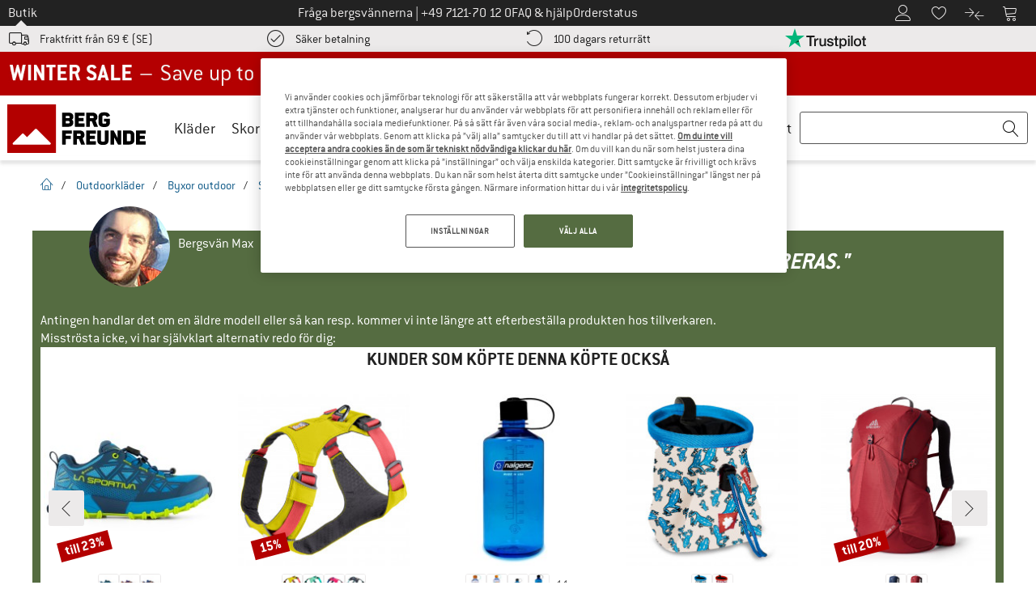

--- FILE ---
content_type: application/javascript
request_url: https://www.bergfreunde.se/out/bf/dist/islands/assets/index-CuCSK2DL.js
body_size: 198
content:
import{r as c,j as o,b as l}from"./index-BbjLM5Jm.js";const g=(r,s="text/html")=>{const e=new DOMParser,{body:{firstChild:a}}=e.parseFromString(r,s);return a},d=({rating:r=0,numberOfStars:s=5,size:e=3})=>(c.useEffect(()=>{if(document.getElementById("ratingstar"))return;const t=g('<svg class="w-0 h-0 absolute"><defs><clipPath id="ratingstar" clipPathUnits="objectBoundingBox"><path d="M0.807,1 C0.803,1,0.798,0.999,0.794,0.996 L0.502,0.828,0.209,0.996 C0.2,1,0.189,1,0.18,0.994 C0.172,0.988,0.167,0.977,0.169,0.966 L0.222,0.628,0.01,0.403 C0.003,0.395,0,0.384,0.003,0.373 C0.006,0.363,0.015,0.355,0.025,0.353 L0.344,0.297,0.477,0.016 C0.482,0.006,0.491,0,0.502,0 S0.522,0.006,0.527,0.016 L0.659,0.297,0.978,0.353 C0.989,0.355,0.997,0.363,1,0.373 C1,0.384,1,0.395,0.994,0.403 L0.782,0.628,0.835,0.966 C0.837,0.977,0.832,0.988,0.824,0.994 C0.819,0.998,0.813,1,0.807,1"></path></clipPath></defs></svg>');t&&document.body.appendChild(t)},[]),o.jsx("div",{className:"flex list-none items-center gap-x-1 text-gray-300",children:[...Array(s)].map((a,t)=>{const n=r-t,i=n>=1?100:n*100;return o.jsx("div",{className:l("tw-star-clip",`size-${e}`),style:{background:`linear-gradient(90deg, var(--color-primary) 0%, var(--color-primary) ${i}%, var(--color-light-gray) ${i}%)`}},t)})}));export{d as R};


--- FILE ---
content_type: application/javascript
request_url: https://www.bergfreunde.se/out/bf/dist/islands/assets/index-VtCRqOnV.js
body_size: 6072
content:
import{ax as p,ay as $,az as O,aA as z,aB as Y}from"./index-BbjLM5Jm.js";const W="https://www.bergfreunde.de/v1/storefront".replace(/\/+$/,"");class J{constructor(t={}){this.configuration=t}set config(t){this.configuration=t}get basePath(){return this.configuration.basePath!=null?this.configuration.basePath:W}get fetchApi(){return this.configuration.fetchApi}get middleware(){return this.configuration.middleware||[]}get queryParamsStringify(){return this.configuration.queryParamsStringify||q}get username(){return this.configuration.username}get password(){return this.configuration.password}get apiKey(){const t=this.configuration.apiKey;if(t)return typeof t=="function"?t:()=>t}get accessToken(){const t=this.configuration.accessToken;if(t)return typeof t=="function"?t:async()=>t}get headers(){return this.configuration.headers}get credentials(){return this.configuration.credentials}}const H=new J;class h{constructor(t=H){this.configuration=t,this.fetchApi=async(r,i)=>{let a={url:r,init:i};for(const s of this.middleware)s.pre&&(a=await s.pre({fetch:this.fetchApi,...a})||a);let o;try{o=await(this.configuration.fetchApi||fetch)(a.url,a.init)}catch(s){for(const l of this.middleware)l.onError&&(o=await l.onError({fetch:this.fetchApi,url:a.url,init:a.init,error:s,response:o?o.clone():void 0})||o);if(o===void 0)throw s instanceof Error?new Z(s,"The request failed and the interceptors did not return an alternative response"):s}for(const s of this.middleware)s.post&&(o=await s.post({fetch:this.fetchApi,url:a.url,init:a.init,response:o.clone()})||o);return o},this.middleware=t.middleware}withMiddleware(...t){const r=this.clone();return r.middleware=r.middleware.concat(...t),r}withPreMiddleware(...t){const r=t.map(i=>({pre:i}));return this.withMiddleware(...r)}withPostMiddleware(...t){const r=t.map(i=>({post:i}));return this.withMiddleware(...r)}async request(t,r){const{url:i,init:a}=await this.createFetchParams(t,r),o=await this.fetchApi(i,a);if(o&&o.status>=200&&o.status<300)return o;throw new X(o,"Response returned an error code")}async createFetchParams(t,r){let i=this.configuration.basePath+t.path;t.query!==void 0&&Object.keys(t.query).length!==0&&(i+="?"+this.configuration.queryParamsStringify(t.query));const a=Object.assign({},this.configuration.headers,t.headers);Object.keys(a).forEach(N=>a[N]===void 0?delete a[N]:{});const o=typeof r=="function"?r:async()=>r,s={method:t.method,headers:a,body:t.body,credentials:this.configuration.credentials},l={...s,...await o({init:s,context:t})},L={...l,body:Q(l.body)||l.body instanceof URLSearchParams||K(l.body)?l.body:JSON.stringify(l.body)};return{url:i,init:L}}clone(){const t=this.constructor,r=new t(this.configuration);return r.middleware=this.middleware.slice(),r}}function K(e){return typeof Blob<"u"&&e instanceof Blob}function Q(e){return typeof FormData<"u"&&e instanceof FormData}class X extends Error{constructor(t,r){super(r),this.response=t,this.name="ResponseError"}}class Z extends Error{constructor(t,r){super(r),this.cause=t,this.name="FetchError"}}class u extends Error{constructor(t,r){super(r),this.field=t,this.name="RequiredError"}}const _={csv:","};function n(e,t){const r=e[t];return r!=null}function q(e,t=""){return Object.keys(e).map(r=>I(r,e[r],t)).filter(r=>r.length>0).join("&")}function I(e,t,r=""){const i=r+(r.length?`[${e}]`:e);if(t instanceof Array){const a=t.map(o=>encodeURIComponent(String(o))).join(`&${encodeURIComponent(i)}=`);return`${encodeURIComponent(i)}=${a}`}if(t instanceof Set){const a=Array.from(t);return I(e,a,r)}return t instanceof Date?`${encodeURIComponent(i)}=${encodeURIComponent(t.toISOString())}`:t instanceof Object?q(t,i):`${encodeURIComponent(i)}=${encodeURIComponent(String(t))}`}function T(e){for(const t of e)if(t.contentType==="multipart/form-data")return!0;return!1}class c{constructor(t,r=i=>i){this.raw=t,this.transformer=r}async value(){return this.transformer(await this.raw.json())}}class k{constructor(t){this.raw=t}async value(){}}class j{constructor(t){this.raw=t}async value(){return await this.raw.text()}}function ee(e){return te(e)}function te(e,t){return e==null?e:{value:e.value,formatted:e.formatted}}function m(e){return re(e)}function re(e,t){return e==null?e:{amount:e.amount,formatted:e.formatted,currency:e.currency}}function ie(e,t){return e==null?e:{code:e.code,type:e.type,saved:m(e.saved),discount:ee(e.discount),validFrom:e.validFrom,validTo:e.validTo}}function ae(e,t){return e==null?e:{...ie(e),remaining:n(e,"remaining")?m(e.remaining):void 0}}function ne(e){return oe(e)}function oe(e,t){return e==null?e:{type:n(e,"type")?e.type:void 0,code:n(e,"code")?e.code:void 0,message:n(e,"message")?e.message:void 0,file:n(e,"file")?e.file:void 0,line:n(e,"line")?e.line:void 0}}function se(e){if(e!==void 0)return e===null?null:{sku:e.sku,amount:e.amount}}function ue(e){if(e!==void 0)return e===null?null:{voucherNr:e.voucherNr}}const ur={Address:"address",Postfiliale:"postfiliale",Packstation:"packstation"};function ce(e){return de(e)}function de(e,t){return e}const cr={Mr:"MR",Mrs:"MRS",Company:"COMPANY",Diverse:"DIVERSE"};function le(e){return me(e)}function me(e,t){return e}function v(e){return pe(e)}function pe(e,t){return e==null?e:{id:n(e,"id")?e.id:void 0,salutation:n(e,"salutation")?le(e.salutation):void 0,companyName:n(e,"companyName")?e.companyName:void 0,givenName:n(e,"givenName")?e.givenName:void 0,familyName:n(e,"familyName")?e.familyName:void 0,street:n(e,"street")?e.street:void 0,streetNumber:n(e,"streetNumber")?e.streetNumber:void 0,city:n(e,"city")?e.city:void 0,postalCode:n(e,"postalCode")?e.postalCode:void 0,countryId:n(e,"countryId")?e.countryId:void 0,phoneNumber:n(e,"phoneNumber")?e.phoneNumber:void 0,additionalInfo:n(e,"additionalInfo")?e.additionalInfo:void 0,addressType:n(e,"addressType")?ce(e.addressType):void 0}}function S(e){if(e!==void 0)return e===null?null:{id:e.id,salutation:e.salutation,companyName:e.companyName,givenName:e.givenName,familyName:e.familyName,street:e.street,streetNumber:e.streetNumber,city:e.city,postalCode:e.postalCode,countryId:e.countryId,phoneNumber:e.phoneNumber,additionalInfo:e.additionalInfo,addressType:e.addressType}}function he(e){if(e!==void 0)return e===null?null:{source:e.source}}function E(e){return fe(e)}function fe(e,t){return e==null?e:{id:e.id,title:e.title,iso2:e.iso2,iso3:n(e,"iso3")?e.iso3:void 0,postalCodePattern:e.postalCodePattern,shippingAvailable:e.shippingAvailable,postalCodeErrorMessage:e.postalCodeErrorMessage,parcelLocker:n(e,"parcelLocker")?e.parcelLocker:void 0}}function d(e){return ye(e)}function ye(e,t){return e==null?e:{withTax:m(e.withTax),withoutTax:m(e.withoutTax),tax:m(e.tax),vat:e.vat}}function we(e){return ge(e)}function ge(e,t){return e==null?e:{costs:d(e.costs),country:E(e.country)}}function R(e){return ve(e)}function ve(e,t){return e==null?e:{title:e.title,logo:n(e,"logo")?e.logo:void 0,link:n(e,"link")?e.link:void 0}}function Se(e){return Re(e)}function Re(e,t){return e==null?e:{min:e.min,max:e.max,formatted:e.formatted}}function b(e){return be(e)}function be(e,t){return e==null?e:{time:Se(e.time)}}function A(e){return Ae(e)}function Ae(e,t){return e}function Ne(e){return Oe(e)}function Oe(e,t){return e==null?e:{type:A(e.type),sku:e.sku,title:e.title,variantInfo:e.variantInfo,picture:e.picture,icon:n(e,"icon")?e.icon:void 0,link:e.link,stock:n(e,"stock")?e.stock:void 0,bulkgood:n(e,"bulkgood")?e.bulkgood:void 0,buyable:e.buyable,finallySoldout:e.finallySoldout,discount:e.discount,delivery:n(e,"delivery")?b(e.delivery):void 0,sizeSystem:n(e,"sizeSystem")?e.sizeSystem:void 0,manufacturer:n(e,"manufacturer")?R(e.manufacturer):void 0}}function Te(e,t){return e}function B(e){return ke(e)}function ke(e,t){return e==null?e:{...ae(e),...Te(e)}}function Ce(e){return Fe(e)}function Fe(e,t){return e==null?e:{amount:e.amount,price:d(e.price),unitPrice:d(e.unitPrice),recommendedPrice:n(e,"recommendedPrice")?d(e.recommendedPrice):void 0,vouchers:n(e,"vouchers")?e.vouchers.map(B):void 0,priceWithoutDiscounts:n(e,"priceWithoutDiscounts")?d(e.priceWithoutDiscounts):void 0,product:Ne(e.product)}}function Pe(e){return De(e)}function De(e,t){return e==null?e:{costs:d(e.costs)}}function Je(e){return qe(e)}function qe(e,t){return e==null?e:{staffHasBudget:e.staffHasBudget,remainingBudget:m(e.remainingBudget),overdraft:m(e.overdraft),staffSaving:m(e.staffSaving),numberOrders:e.numberOrders,numberFreeOrders:e.numberFreeOrders,handlingCharge:m(e.handlingCharge)}}function Ie(e){return Ee(e)}function Ee(e,t){return e==null?e:{basketItems:e.basketItems.map(Ce),staffBudget:n(e,"staffBudget")?Je(e.staffBudget):void 0,vouchers:e.vouchers.map(B),totalPrice:d(e.totalPrice),additionalPrices:n(e,"additionalPrices")?e.additionalPrices.map(d):void 0,delivery:we(e.delivery),payment:Pe(e.payment)}}function G(e){return Be(e)}function Be(e,t){return e==null?e:{identifier:e.identifier,message:e.message,exception:n(e,"exception")?e.exception.map(ne):void 0,sku:e.sku,remainingAmount:n(e,"remainingAmount")?e.remainingAmount:void 0,voucherNr:e.voucherNr}}function C(e){return Ge(e)}function Ge(e,t){return e==null?e:{errors:n(e,"errors")?e.errors.map(G):void 0}}function xe(e){return Ve(e)}function Ve(e,t){return e==null?e:{data:Ie(e.data),errors:n(e,"errors")?e.errors.map(G):void 0}}function Me(e){if(e!==void 0)return e===null?null:{id:e.id,salutation:e.salutation,companyName:e.companyName,givenName:e.givenName,familyName:e.familyName,street:e.street,streetNumber:e.streetNumber,city:e.city,postalCode:e.postalCode,countryId:e.countryId,phoneNumber:e.phoneNumber,additionalInfo:e.additionalInfo,addressType:e.addressType}}function Ue(e){return Le(e)}function Le(e,t){return e==null?e:{id:n(e,"id")?e.id:void 0,email:n(e,"email")?e.email:void 0,password:n(e,"password")?e.password:void 0,customerNumber:n(e,"customerNumber")?e.customerNumber:void 0,vatId:n(e,"vatId")?e.vatId:void 0,birthdayDay:n(e,"birthdayDay")?e.birthdayDay:void 0,birthdayMonth:n(e,"birthdayMonth")?e.birthdayMonth:void 0,birthdayYear:n(e,"birthdayYear")?e.birthdayYear:void 0,shippingAddress:n(e,"shippingAddress")?v(e.shippingAddress):void 0,billingAddress:n(e,"billingAddress")?v(e.billingAddress):void 0}}function $e(e){if(e!==void 0)return e===null?null:{id:e.id,email:e.email,password:e.password,customerNumber:e.customerNumber,vatId:e.vatId,birthdayDay:e.birthdayDay,birthdayMonth:e.birthdayMonth,birthdayYear:e.birthdayYear,shippingAddress:S(e.shippingAddress),billingAddress:S(e.billingAddress)}}const dr={Checkout:"checkout",ThankYou:"thankYou",GuestForm:"guestForm",RegistrationForm:"registrationForm"};function ze(e){if(e!==void 0)return e===null?null:{id:e.id,email:e.email,password:e.password,customerNumber:e.customerNumber,vatId:e.vatId,birthdayDay:e.birthdayDay,birthdayMonth:e.birthdayMonth,birthdayYear:e.birthdayYear,shippingAddress:S(e.shippingAddress),source:e.source,customerMatchPermission:e.customerMatchPermission,legitimateInterestEmail:e.legitimateInterestEmail,billingAddress:Me(e.billingAddress)}}function Ye(e){if(e!==void 0)return e===null?null:{voucherNr:e.voucherNr}}function We(e){return He(e)}function He(e,t){return e==null?e:{data:e.data.map(E)}}function Ke(e){return Qe(e)}function Qe(e,t){return e==null?e:{url:n(e,"url")?e.url:void 0}}function Xe(e){return Ze(e)}function Ze(e,t){return e==null?e:{avatar:n(e,"avatar")?Ke(e.avatar):void 0}}function _e(e){return je(e)}function je(e,t){return e==null?e:{data:Xe(e.data)}}function et(e){if(e!==void 0)return e===null?null:{newPassword:e.newPassword,password:e.password}}function tt(e){return rt(e)}function rt(e,t){return e==null?e:{type:A(e.type),sku:e.sku,title:e.title,variantInfo:e.variantInfo,picture:e.picture,icon:n(e,"icon")?e.icon:void 0,link:e.link,stock:n(e,"stock")?e.stock:void 0,bulkgood:n(e,"bulkgood")?e.bulkgood:void 0,buyable:e.buyable,finallySoldout:e.finallySoldout,discount:e.discount,delivery:n(e,"delivery")?b(e.delivery):void 0,sizeSystem:n(e,"sizeSystem")?e.sizeSystem:void 0,manufacturer:n(e,"manufacturer")?R(e.manufacturer):void 0,price:d(e.price),recommendedPrice:n(e,"recommendedPrice")?d(e.recommendedPrice):void 0}}function it(e){return at(e)}function at(e,t){return e==null?e:{min:n(e,"min")?e.min:void 0,max:n(e,"max")?e.max:void 0}}function F(e){return nt(e)}function nt(e,t){return e==null?e:{min:n(e,"min")?d(e.min):void 0,max:n(e,"max")?d(e.max):void 0}}function x(e){return ot(e)}function ot(e,t){return e==null?e:{type:A(e.type),sku:e.sku,title:e.title,variantInfo:e.variantInfo,picture:e.picture,icon:n(e,"icon")?e.icon:void 0,link:e.link,stock:n(e,"stock")?e.stock:void 0,bulkgood:n(e,"bulkgood")?e.bulkgood:void 0,buyable:e.buyable,finallySoldout:e.finallySoldout,discount:e.discount,delivery:n(e,"delivery")?b(e.delivery):void 0,sizeSystem:n(e,"sizeSystem")?e.sizeSystem:void 0,manufacturer:n(e,"manufacturer")?R(e.manufacturer):void 0,price:d(e.price),recommendedPrice:n(e,"recommendedPrice")?d(e.recommendedPrice):void 0,variants:n(e,"variants")?e.variants.map(tt):void 0,priceRange:n(e,"priceRange")?F(e.priceRange):void 0,recommendedPriceRange:n(e,"recommendedPriceRange")?F(e.recommendedPriceRange):void 0,discountRange:n(e,"discountRange")?it(e.discountRange):void 0}}function st(e){return ut(e)}function ut(e,t){return e==null?e:{data:x(e.data)}}function ct(e){return dt(e)}function dt(e,t){return e==null?e:{data:e.data.map(x)}}function lt(e){if(e!==void 0)return e===null?null:{data:e.data}}function mt(e){return pt(e)}function pt(e,t){return e==null?e:{url:n(e,"url")?e.url:void 0}}function ht(e){return ft(e)}function ft(e,t){return e==null?e:{avatar:n(e,"avatar")?mt(e.avatar):void 0}}function yt(e){return wt(e)}function wt(e,t){return e==null?e:{data:ht(e.data)}}function V(e){return gt(e)}function gt(e,t){return e==null?e:{data:n(e,"data")?Ue(e.data):void 0}}function vt(e){if(e!==void 0)return e===null?null:{bfservicemail:e.bfservicemail}}function St(e){if(e!==void 0)return e===null?null:{amount:e.amount}}function Rt(e){if(e!==void 0)return e===null?null:{iso2:e.iso2}}const lr={M:"M"};function bt(e){if(e!==void 0)return e===null?null:{email:e.email,targetGroup:e.targetGroup}}function w(e){return At(e)}function At(e,t){return e==null?e:{success:n(e,"success")?e.success:void 0}}function Nt(e){if(e!==void 0)return e===null?null:{answer:e.answer}}function Ot(e){if(e!==void 0)return e===null?null:{firstName:e.firstName,lastName:e.lastName,email:e.email,legal:e.legal,answers:e.answers.map(Nt)}}function Tt(e){return kt(e)}function kt(e,t){return e==null?e:{addresses:n(e,"addresses")?e.addresses.map(v):void 0,selectedAddressId:n(e,"selectedAddressId")?e.selectedAddressId:void 0}}function Ct(e){return Ft(e)}function Ft(e,t){return e==null?e:{data:n(e,"data")?Tt(e.data):void 0}}class Pt extends h{async applyRaw(t,r){if(t.customerId===null||t.customerId===void 0)throw new u("customerId","Required parameter requestParameters.customerId was null or undefined when calling apply.");const i={},a={};a["Content-Type"]="application/json";const o=await this.request({path:"/account/customer/{customerId}/terms-and-conditions".replace("{customerId}",encodeURIComponent(String(t.customerId))),method:"POST",headers:a,query:i,body:he(t.applyRequest)},r);return new c(o)}async apply(t,r){return await(await this.applyRaw(t,r)).value()}async confirmationRaw(t,r){if(t.userEmail===null||t.userEmail===void 0)throw new u("userEmail","Required parameter requestParameters.userEmail was null or undefined when calling confirmation.");const i={},a={};T([{contentType:"multipart/form-data"}]);let s;s=new URLSearchParams,t.userEmail!==void 0&&s.append("userEmail",t.userEmail),t.source!==void 0&&s.append("source",t.source);const l=await this.request({path:"/account/confirmation",method:"POST",headers:a,query:i,body:s},r);return new c(l)}async confirmation(t,r){return await(await this.confirmationRaw(t,r)).value()}async deleteCustomerAvatarRaw(t){const r={},i={},a=await this.request({path:"/account/customer/avatar",method:"DELETE",headers:i,query:r},t);return new k(a)}async deleteCustomerAvatar(t){await this.deleteCustomerAvatarRaw(t)}async getCustomerAvatarRaw(t){const r={},i={},a=await this.request({path:"/account/customer/avatar",method:"GET",headers:i,query:r},t);return new c(a,o=>_e(o))}async getCustomerAvatar(t){return await(await this.getCustomerAvatarRaw(t)).value()}async loginUserRaw(t,r){if(t.email===null||t.email===void 0)throw new u("email","Required parameter requestParameters.email was null or undefined when calling loginUser.");if(t.password===null||t.password===void 0)throw new u("password","Required parameter requestParameters.password was null or undefined when calling loginUser.");const i={},a={};T([{contentType:"multipart/form-data"}]);let s;s=new URLSearchParams,t.email!==void 0&&s.append("email",t.email),t.password!==void 0&&s.append("password",t.password);const l=await this.request({path:"/account/login",method:"POST",headers:a,query:i,body:s},r);return new c(l)}async loginUser(t,r){return await(await this.loginUserRaw(t,r)).value()}async logoutUserRaw(t){const r={},i={},a=await this.request({path:"/account/logout",method:"POST",headers:i,query:r},t);return new c(a)}async logoutUser(t){return await(await this.logoutUserRaw(t)).value()}async patchCustomerPasswordRaw(t,r){if(t.patchCustomerPasswordRequest===null||t.patchCustomerPasswordRequest===void 0)throw new u("patchCustomerPasswordRequest","Required parameter requestParameters.patchCustomerPasswordRequest was null or undefined when calling patchCustomerPassword.");const i={},a={};a["Content-Type"]="application/json";const o=await this.request({path:"/account/customer/password",method:"PATCH",headers:a,query:i,body:et(t.patchCustomerPasswordRequest)},r);return new k(o)}async patchCustomerPassword(t,r){await this.patchCustomerPasswordRaw(t,r)}async putCustomerAvatarRaw(t,r){if(t.putCustomerAvatarRequest===null||t.putCustomerAvatarRequest===void 0)throw new u("putCustomerAvatarRequest","Required parameter requestParameters.putCustomerAvatarRequest was null or undefined when calling putCustomerAvatar.");const i={},a={};a["Content-Type"]="application/json";const o=await this.request({path:"/account/customer/avatar",method:"PUT",headers:a,query:i,body:lt(t.putCustomerAvatarRequest)},r);return new c(o,s=>yt(s))}async putCustomerAvatar(t,r){return await(await this.putCustomerAvatarRaw(t,r)).value()}async registrationRaw(t,r){if(t.customerRegistration===null||t.customerRegistration===void 0)throw new u("customerRegistration","Required parameter requestParameters.customerRegistration was null or undefined when calling registration.");const i={},a={};a["Content-Type"]="application/json";const o=await this.request({path:"/account/registration",method:"POST",headers:a,query:i,body:ze(t.customerRegistration)},r);return new c(o,s=>V(s))}async registration(t,r){return await(await this.registrationRaw(t,r)).value()}}class Dt extends h{async addBasketItemRaw(t,r){if(t.addBasketItemRequest===null||t.addBasketItemRequest===void 0)throw new u("addBasketItemRequest","Required parameter requestParameters.addBasketItemRequest was null or undefined when calling addBasketItem.");const i={},a={};a["Content-Type"]="application/json";const o=await this.request({path:"/basket/items",method:"POST",headers:a,query:i,body:se(t.addBasketItemRequest)},r);return new c(o,s=>C(s))}async addBasketItem(t,r){return await(await this.addBasketItemRaw(t,r)).value()}async addVoucherRaw(t,r){if(t.addVoucherRequest===null||t.addVoucherRequest===void 0)throw new u("addVoucherRequest","Required parameter requestParameters.addVoucherRequest was null or undefined when calling addVoucher.");const i={},a={};a["Content-Type"]="application/json";const o=await this.request({path:"/basket/vouchers",method:"POST",headers:a,query:i,body:ue(t.addVoucherRequest)},r);return new c(o)}async addVoucher(t,r){return await(await this.addVoucherRaw(t,r)).value()}async deleteBasketItemRaw(t,r){if(t.sku===null||t.sku===void 0)throw new u("sku","Required parameter requestParameters.sku was null or undefined when calling deleteBasketItem.");const i={},a={},o=await this.request({path:"/basket/items/{sku}".replace("{sku}",encodeURIComponent(String(t.sku))),method:"DELETE",headers:a,query:i},r);return new c(o)}async deleteBasketItem(t,r){return await(await this.deleteBasketItemRaw(t,r)).value()}async deleteVoucherRaw(t,r){if(t.deleteVoucherRequest===null||t.deleteVoucherRequest===void 0)throw new u("deleteVoucherRequest","Required parameter requestParameters.deleteVoucherRequest was null or undefined when calling deleteVoucher.");const i={},a={};a["Content-Type"]="application/json";const o=await this.request({path:"/basket/vouchers",method:"DELETE",headers:a,query:i,body:Ye(t.deleteVoucherRequest)},r);return new c(o)}async deleteVoucher(t,r){return await(await this.deleteVoucherRaw(t,r)).value()}async getBasketRaw(t){const r={},i={},a=await this.request({path:"/basket",method:"GET",headers:i,query:r},t);return new c(a,o=>xe(o))}async getBasket(t){return await(await this.getBasketRaw(t)).value()}async setBasketItemAmountRaw(t,r){if(t.sku===null||t.sku===void 0)throw new u("sku","Required parameter requestParameters.sku was null or undefined when calling setBasketItemAmount.");if(t.setBasketItemAmountRequest===null||t.setBasketItemAmountRequest===void 0)throw new u("setBasketItemAmountRequest","Required parameter requestParameters.setBasketItemAmountRequest was null or undefined when calling setBasketItemAmount.");const i={},a={};a["Content-Type"]="application/json";const o=await this.request({path:"/basket/items/{sku}".replace("{sku}",encodeURIComponent(String(t.sku))),method:"PATCH",headers:a,query:i,body:St(t.setBasketItemAmountRequest)},r);return new c(o,s=>C(s))}async setBasketItemAmount(t,r){return await(await this.setBasketItemAmountRaw(t,r)).value()}}class Jt extends h{async getCountryListRaw(t){const r={},i={},a=await this.request({path:"/countries",method:"GET",headers:i,query:r},t);return new c(a,o=>We(o))}async getCountryList(t){return await(await this.getCountryListRaw(t)).value()}}class qt extends h{async getCustomerAddressDataRaw(t){const r={},i={},a=await this.request({path:"/account/customer/address-list",method:"GET",headers:i,query:r},t);return new c(a,o=>Ct(o))}async getCustomerAddressData(t){return await(await this.getCustomerAddressDataRaw(t)).value()}async getCustomerBillingDataRaw(t){const r={},i={},a=await this.request({path:"/account/customer",method:"GET",headers:i,query:r},t);return new c(a,o=>V(o))}async getCustomerBillingData(t){return await(await this.getCustomerBillingDataRaw(t)).value()}async patchCustomerDataRaw(t,r){if(t.customer===null||t.customer===void 0)throw new u("customer","Required parameter requestParameters.customer was null or undefined when calling patchCustomerData.");const i={},a={};a["Content-Type"]="application/json";const o=await this.request({path:"/account/customer",method:"PATCH",headers:a,query:i,body:$e(t.customer)},r);return new j(o)}async patchCustomerData(t,r){return await(await this.patchCustomerDataRaw(t,r)).value()}}class It extends h{async setDeliveryCountryRaw(t,r){if(t.setDeliveryCountryRequest===null||t.setDeliveryCountryRequest===void 0)throw new u("setDeliveryCountryRequest","Required parameter requestParameters.setDeliveryCountryRequest was null or undefined when calling setDeliveryCountry.");const i={},a={};a["Content-Type"]="application/json";const o=await this.request({path:"/delivery/country",method:"PUT",headers:a,query:i,body:Rt(t.setDeliveryCountryRequest)},r);return new c(o)}async setDeliveryCountry(t,r){return await(await this.setDeliveryCountryRaw(t,r)).value()}}class Et extends h{async newsletterSubscriptionsGetRaw(t,r){if(t.email===null||t.email===void 0)throw new u("email","Required parameter requestParameters.email was null or undefined when calling newsletterSubscriptionsGet.");if(t.targetGroup===null||t.targetGroup===void 0)throw new u("targetGroup","Required parameter requestParameters.targetGroup was null or undefined when calling newsletterSubscriptionsGet.");const i={};t.email!==void 0&&(i.email=t.email),t.targetGroup!==void 0&&(i.targetGroup=t.targetGroup);const a={},o=await this.request({path:"/newsletter/subscriptions",method:"GET",headers:a,query:i},r);return new c(o,s=>w(s))}async newsletterSubscriptionsGet(t,r){return await(await this.newsletterSubscriptionsGetRaw(t,r)).value()}async newsletterSubscriptionsPostRaw(t,r){if(t.subscriber===null||t.subscriber===void 0)throw new u("subscriber","Required parameter requestParameters.subscriber was null or undefined when calling newsletterSubscriptionsPost.");const i={},a={};a["Content-Type"]="application/json";const o=await this.request({path:"/newsletter/subscriptions",method:"POST",headers:a,query:i,body:bt(t.subscriber)},r);return new c(o,s=>w(s))}async newsletterSubscriptionsPost(t,r){return await(await this.newsletterSubscriptionsPostRaw(t,r)).value()}async subscribeServiceMailPostRaw(t,r){if(t.servicemail===null||t.servicemail===void 0)throw new u("servicemail","Required parameter requestParameters.servicemail was null or undefined when calling subscribeServiceMailPost.");const i={},a={};a["Content-Type"]="application/json";const o=await this.request({path:"/newsletter/subscriptions/subscribe/servicemail",method:"POST",headers:a,query:i,body:vt(t.servicemail)},r);return new c(o,s=>w(s))}async subscribeServiceMailPost(t,r){return await(await this.subscribeServiceMailPostRaw(t,r)).value()}}class Bt extends h{async productGetExtendedDataRaw(t,r){if(t.sku===null||t.sku===void 0)throw new u("sku","Required parameter requestParameters.sku was null or undefined when calling productGetExtendedData.");const i={},a={},o=await this.request({path:"/products/{sku}".replace("{sku}",encodeURIComponent(String(t.sku))),method:"GET",headers:a,query:i},r);return new c(o,s=>st(s))}async productGetExtendedData(t,r){return await(await this.productGetExtendedDataRaw(t,r)).value()}async productsGetExtendedDataRaw(t,r){if(t.skus===null||t.skus===void 0)throw new u("skus","Required parameter requestParameters.skus was null or undefined when calling productsGetExtendedData.");const i={};t.skus&&(i.skus=t.skus.join(_.csv));const a={},o=await this.request({path:"/products",method:"GET",headers:a,query:i},r);return new c(o,s=>ct(s))}async productsGetExtendedData(t,r){return await(await this.productsGetExtendedDataRaw(t,r)).value()}}class Gt extends h{async storeSubmissionForSweepstakeRaw(t,r){if(t.sweepstakeId===null||t.sweepstakeId===void 0)throw new u("sweepstakeId","Required parameter requestParameters.sweepstakeId was null or undefined when calling storeSubmissionForSweepstake.");if(t.sweepstake===null||t.sweepstake===void 0)throw new u("sweepstake","Required parameter requestParameters.sweepstake was null or undefined when calling storeSubmissionForSweepstake.");const i={},a={};a["Content-Type"]="application/json";const o=await this.request({path:"/sweepstake/{sweepstakeId}/submission".replace("{sweepstakeId}",encodeURIComponent(String(t.sweepstakeId))),method:"POST",headers:a,query:i,body:Ot(t.sweepstake)},r);return new c(o,s=>w(s))}async storeSubmissionForSweepstake(t,r){return await(await this.storeSubmissionForSweepstakeRaw(t,r)).value()}}function g(e){return xt(e)}function xt(e,t){return e==null?e:{api:e.api,seo:e.seo}}const mr={Tree:"tree"};function Vt(e){return y(e,!1)}function y(e,t){if(e==null)return e;if(!t){if(e.type==="multi")return Kt(e,!0);if(e.type==="range")return rr(e,!0);if(e.type==="single")return ir(e,!0);if(e.type==="tree")return nr(e,!0)}return{type:e.type,name:e.name,label:e.label}}function Mt(e){return Ut(e)}function Ut(e,t){return e==null?e:{facets:e.facets.map(Vt),products:p(e,"products")?e.products:void 0}}function Lt(e){return $t(e)}function $t(e,t){return e==null?e:{locale:e.locale,requestUrl:e.requestUrl,timestamp:p(e,"timestamp")?e.timestamp:void 0}}function P(e){return zt(e)}function zt(e,t){return e==null?e:{data:Mt(e.data),meta:Lt(e.meta)}}function M(e){return Yt(e)}function Yt(e,t){return e==null?e:{name:e.name,label:e.label,urls:g(e.urls),count:e.count,isSelected:p(e,"isSelected")?e.isSelected:void 0}}function Wt(e){return Ht(e)}function Ht(e,t){return e==null?e:{selectAll:p(e,"selectAll")?g(e.selectAll):void 0}}function Kt(e,t){return e==null?e:{...y(e,t),urls:p(e,"urls")?Wt(e.urls):void 0,elements:e.elements.map(M)}}function D(e){return Qt(e)}function Qt(e,t){return e==null?e:{min:e.min,max:e.max}}function Xt(e){return Zt(e)}function Zt(e,t){return e==null?e:{full:D(e.full),selected:p(e,"selected")?D(e.selected):void 0}}function _t(e){return jt(e)}function jt(e,t){return e==null?e:{api:e.api,seo:e.seo,placeholder:g(e.placeholder)}}function er(e){return tr(e)}function tr(e,t){return e==null?e:{name:e.name,label:e.label,urls:_t(e.urls),range:Xt(e.range),unit:e.unit}}function rr(e,t){return e==null?e:{...y(e,t),elements:e.elements.map(er)}}function ir(e,t){return e==null?e:{...y(e,t),elements:e.elements.map(M)}}function U(e){return ar(e)}function ar(e,t){return e==null?e:{name:e.name,label:e.label,urls:g(e.urls),count:e.count,isSelected:p(e,"isSelected")?e.isSelected:void 0,id:e.id,depth:e.depth,children:p(e,"children")?e.children.map(U):void 0}}function nr(e,t){return e==null?e:{...y(e,t),id:p(e,"id")?e.id:void 0,elements:e.elements.map(U)}}class or extends ${async catalogGetProductsRaw(t,r){const i={};t.query!==void 0&&(i.query=t.query),t.locale!==void 0&&(i.locale=t.locale),t.filters!==void 0&&(i.filters=t.filters);const a={},o=await this.request({path:"/products",method:"GET",headers:a,query:i},r);return new O(o,s=>P(s))}async catalogGetProducts(t={},r){return await(await this.catalogGetProductsRaw(t,r)).value()}async catalogGetProductsDummyRaw(t,r){const i={};t.search!==void 0&&(i.search=t.search),t.locale!==void 0&&(i.locale=t.locale),t.filters&&(i.filters=t.filters.join(z.csv));const a={},o=await this.request({path:"/dummy",method:"GET",headers:a,query:i},r);return new O(o,s=>P(s))}async catalogGetProductsDummy(t={},r){return await(await this.catalogGetProductsDummyRaw(t,r)).value()}}class f{static get(){return f.instance||(f.instance=new f),f.instance}constructor(t="/v1/storefront",r,i){const a=new J({basePath:t,headers:r,fetchApi:i}),o=new Y({basePath:t+"/catalog",headers:r,fetchApi:i});this.newsletterApi=new Et(a),this.countriesApi=new Jt(a),this.accountApi=new Pt(a),this.customerApi=new qt(a),this.basketApi=new Dt(a),this.deliveryApi=new It(a),this.productApi=new Bt(a),this.sweepstakeApi=new Gt(a),this.catalogApi=new or(o),this.fetchers={getCountryList:this.countriesApi.getCountryList.bind(this.countriesApi),getCustomer:this.customerApi.getCustomerBillingData.bind(this.customerApi),getCustomerAddresses:this.customerApi.getCustomerAddressData.bind(this.customerApi),getBasket:this.basketApi.getBasket.bind(this.basketApi),getProduct:this.productApi.productGetExtendedData.bind(this.productApi),getProducts:this.productApi.productsGetExtendedData.bind(this.productApi),getCatalogProducts:this.catalogApi.catalogGetProducts.bind(this.catalogApi),getCustomerAvatar:this.accountApi.getCustomerAvatar.bind(this.accountApi)},this.senders={subscribe:this.newsletterApi.newsletterSubscriptionsPost.bind(this.newsletterApi),customerRegistration:this.accountApi.registration.bind(this.accountApi),patchCustomer:this.customerApi.patchCustomerData.bind(this.customerApi),addVoucher:this.basketApi.addVoucher.bind(this.basketApi),deleteVoucher:this.basketApi.deleteVoucher.bind(this.basketApi),setDeliveryCountry:this.deliveryApi.setDeliveryCountry.bind(this.deliveryApi),apply:this.accountApi.apply.bind(this.accountApi),sendSweepstake:this.sweepstakeApi.storeSubmissionForSweepstake.bind(this.sweepstakeApi),confirmEmail:this.accountApi.confirmation.bind(this.accountApi),sendNewPassword:this.accountApi.patchCustomerPassword.bind(this.accountApi),putCustomerAvatar:this.accountApi.putCustomerAvatar.bind(this.accountApi),deleteCustomerAvatar:this.accountApi.deleteCustomerAvatar.bind(this.accountApi)}}}const pr=f.get;export{ur as A,dr as C,mr as F,X as R,cr as S,lr as T,f as a,pr as g};


--- FILE ---
content_type: application/javascript
request_url: https://www.bergfreunde.se/out/bf/dist/islands/assets/chevron-left-DEjPLoEj.js
body_size: -255
content:
import{j as e}from"./index-BbjLM5Jm.js";const i=({size:t=16,...l})=>e.jsx("svg",{className:"inline-block fill-current",width:"1em",height:"1em",style:{fontSize:`${t}px`},viewBox:"0 0 1024 1024",role:"img",...l,children:e.jsx("path",{d:"M716.8 1024c6.552 0 13.102-2.499 18.101-7.499 9.998-9.997 9.998-26.206 0-36.203l-442.698-442.698 442.698-442.699c9.998-9.997 9.998-26.206 0-36.203s-26.206-9.998-36.203 0l-460.8 460.8c-9.998 9.997-9.998 26.206 0 36.203l460.8 460.8c5 5 11.55 7.499 18.102 7.499z"})});export{i as IconChevronLeft,i as default};


--- FILE ---
content_type: application/javascript
request_url: https://www.bergfreunde.se/out/bf/dist/bergfreunde_contribution-65e07a01c30e581ccd23.bundle.js
body_size: 37661
content:
/*! For license information please see bergfreunde_contribution-65e07a01c30e581ccd23.bundle.js.LICENSE.txt */
(()=>{var e={187:(e,t,r)=>{"use strict";var i=r(3762),n=r(789).includes,a=r(299),o=r(1825);i({target:"Array",proto:!0,forced:a((function(){return!Array(1).includes()}))},{includes:function(e){return n(this,e,arguments.length>1?arguments[1]:void 0)}}),o("includes")},290:(e,t,r)=>{"use strict";var i=r(8993),n=r(8681),a=r(3598),o=TypeError;e.exports=function(e,t){var r,s;if("string"===t&&n(r=e.toString)&&!a(s=i(r,e)))return s;if(n(r=e.valueOf)&&!a(s=i(r,e)))return s;if("string"!==t&&n(r=e.toString)&&!a(s=i(r,e)))return s;throw new o("Can't convert object to primitive value")}},299:e=>{"use strict";e.exports=function(e){try{return!!e()}catch(e){return!0}}},369:function(){!function(e){"use strict";function t(e,t){var r=(65535&e)+(65535&t);return(e>>16)+(t>>16)+(r>>16)<<16|65535&r}function r(e,r,i,n,a,o){return t((s=t(t(r,e),t(n,o)))<<(l=a)|s>>>32-l,i);var s,l}function i(e,t,i,n,a,o,s){return r(t&i|~t&n,e,t,a,o,s)}function n(e,t,i,n,a,o,s){return r(t&n|i&~n,e,t,a,o,s)}function a(e,t,i,n,a,o,s){return r(t^i^n,e,t,a,o,s)}function o(e,t,i,n,a,o,s){return r(i^(t|~n),e,t,a,o,s)}function s(e,r){e[r>>5]|=128<<r%32,e[14+(r+64>>>9<<4)]=r;var s,l,c,u,d,f=1732584193,p=-271733879,h=-1732584194,m=271733878;for(s=0;s<e.length;s+=16)l=f,c=p,u=h,d=m,f=i(f,p,h,m,e[s],7,-680876936),m=i(m,f,p,h,e[s+1],12,-389564586),h=i(h,m,f,p,e[s+2],17,606105819),p=i(p,h,m,f,e[s+3],22,-1044525330),f=i(f,p,h,m,e[s+4],7,-176418897),m=i(m,f,p,h,e[s+5],12,1200080426),h=i(h,m,f,p,e[s+6],17,-1473231341),p=i(p,h,m,f,e[s+7],22,-45705983),f=i(f,p,h,m,e[s+8],7,1770035416),m=i(m,f,p,h,e[s+9],12,-1958414417),h=i(h,m,f,p,e[s+10],17,-42063),p=i(p,h,m,f,e[s+11],22,-1990404162),f=i(f,p,h,m,e[s+12],7,1804603682),m=i(m,f,p,h,e[s+13],12,-40341101),h=i(h,m,f,p,e[s+14],17,-1502002290),f=n(f,p=i(p,h,m,f,e[s+15],22,1236535329),h,m,e[s+1],5,-165796510),m=n(m,f,p,h,e[s+6],9,-1069501632),h=n(h,m,f,p,e[s+11],14,643717713),p=n(p,h,m,f,e[s],20,-373897302),f=n(f,p,h,m,e[s+5],5,-701558691),m=n(m,f,p,h,e[s+10],9,38016083),h=n(h,m,f,p,e[s+15],14,-660478335),p=n(p,h,m,f,e[s+4],20,-405537848),f=n(f,p,h,m,e[s+9],5,568446438),m=n(m,f,p,h,e[s+14],9,-1019803690),h=n(h,m,f,p,e[s+3],14,-187363961),p=n(p,h,m,f,e[s+8],20,1163531501),f=n(f,p,h,m,e[s+13],5,-1444681467),m=n(m,f,p,h,e[s+2],9,-51403784),h=n(h,m,f,p,e[s+7],14,1735328473),f=a(f,p=n(p,h,m,f,e[s+12],20,-1926607734),h,m,e[s+5],4,-378558),m=a(m,f,p,h,e[s+8],11,-2022574463),h=a(h,m,f,p,e[s+11],16,1839030562),p=a(p,h,m,f,e[s+14],23,-35309556),f=a(f,p,h,m,e[s+1],4,-1530992060),m=a(m,f,p,h,e[s+4],11,1272893353),h=a(h,m,f,p,e[s+7],16,-155497632),p=a(p,h,m,f,e[s+10],23,-1094730640),f=a(f,p,h,m,e[s+13],4,681279174),m=a(m,f,p,h,e[s],11,-358537222),h=a(h,m,f,p,e[s+3],16,-722521979),p=a(p,h,m,f,e[s+6],23,76029189),f=a(f,p,h,m,e[s+9],4,-640364487),m=a(m,f,p,h,e[s+12],11,-421815835),h=a(h,m,f,p,e[s+15],16,530742520),f=o(f,p=a(p,h,m,f,e[s+2],23,-995338651),h,m,e[s],6,-198630844),m=o(m,f,p,h,e[s+7],10,1126891415),h=o(h,m,f,p,e[s+14],15,-1416354905),p=o(p,h,m,f,e[s+5],21,-57434055),f=o(f,p,h,m,e[s+12],6,1700485571),m=o(m,f,p,h,e[s+3],10,-1894986606),h=o(h,m,f,p,e[s+10],15,-1051523),p=o(p,h,m,f,e[s+1],21,-2054922799),f=o(f,p,h,m,e[s+8],6,1873313359),m=o(m,f,p,h,e[s+15],10,-30611744),h=o(h,m,f,p,e[s+6],15,-1560198380),p=o(p,h,m,f,e[s+13],21,1309151649),f=o(f,p,h,m,e[s+4],6,-145523070),m=o(m,f,p,h,e[s+11],10,-1120210379),h=o(h,m,f,p,e[s+2],15,718787259),p=o(p,h,m,f,e[s+9],21,-343485551),f=t(f,l),p=t(p,c),h=t(h,u),m=t(m,d);return[f,p,h,m]}function l(e){var t,r="";for(t=0;t<32*e.length;t+=8)r+=String.fromCharCode(e[t>>5]>>>t%32&255);return r}function c(e){var t,r=[];for(r[(e.length>>2)-1]=void 0,t=0;t<r.length;t+=1)r[t]=0;for(t=0;t<8*e.length;t+=8)r[t>>5]|=(255&e.charCodeAt(t/8))<<t%32;return r}function u(e){var t,r,i="0123456789abcdef",n="";for(r=0;r<e.length;r+=1)t=e.charCodeAt(r),n+=i.charAt(t>>>4&15)+i.charAt(15&t);return n}function d(e){return unescape(encodeURIComponent(e))}function f(e){return function(e){return l(s(c(e),8*e.length))}(d(e))}function p(e,t){return function(e,t){var r,i,n=c(e),a=[],o=[];for(a[15]=o[15]=void 0,n.length>16&&(n=s(n,8*e.length)),r=0;r<16;r+=1)a[r]=909522486^n[r],o[r]=1549556828^n[r];return i=s(a.concat(c(t)),512+8*t.length),l(s(o.concat(i),640))}(d(e),d(t))}e.md5=function(e,t,r){return t?r?p(t,e):u(p(t,e)):r?f(e):u(f(e))}}("function"==typeof jQuery?jQuery:this)},423:(e,t,r)=>{"use strict";var i=r(5144),n=r(8993),a=r(4961),o=r(8264),s=r(5137),l=r(1413),c=r(6341),u=r(7657),d=Object.getOwnPropertyDescriptor;t.f=i?d:function(e,t){if(e=s(e),t=l(t),u)try{return d(e,t)}catch(e){}if(c(e,t))return o(!n(a.f,e,t),e[t])}},443:(e,t,r)=>{"use strict";var i=r(4494),n=r(3598),a=r(5034),o=r(7222);e.exports=Object.setPrototypeOf||("__proto__"in{}?function(){var e,t=!1,r={};try{(e=i(Object.prototype,"__proto__","set"))(r,[]),t=r instanceof Array}catch(e){}return function(r,i){return a(r),o(i),n(r)?(t?e(r,i):r.__proto__=i,r):r}}():void 0)},644:(e,t,r)=>{"use strict";var i=r(2740),n=Math.floor,a=function(e,t){var r=e.length;if(r<8)for(var o,s,l=1;l<r;){for(s=l,o=e[l];s&&t(e[s-1],o)>0;)e[s]=e[--s];s!==l++&&(e[s]=o)}else for(var c=n(r/2),u=a(i(e,0,c),t),d=a(i(e,c),t),f=u.length,p=d.length,h=0,m=0;h<f||m<p;)e[h+m]=h<f&&m<p?t(u[h],d[m])<=0?u[h++]:d[m++]:h<f?u[h++]:d[m++];return e};e.exports=a},789:(e,t,r)=>{"use strict";var i=r(5137),n=r(4918),a=r(4730),o=function(e){return function(t,r,o){var s=i(t),l=a(s);if(0===l)return!e&&-1;var c,u=n(o,l);if(e&&r!=r){for(;l>u;)if((c=s[u++])!=c)return!0}else for(;l>u;u++)if((e||u in s)&&s[u]===r)return e||u||0;return!e&&-1}};e.exports={includes:o(!0),indexOf:o(!1)}},905:(e,t,r)=>{var i=r(6711),n=Object.prototype,a=n.hasOwnProperty,o=n.toString,s=i?i.toStringTag:void 0;e.exports=function(e){var t=a.call(e,s),r=e[s];try{e[s]=void 0;var i=!0}catch(e){}var n=o.call(e);return i&&(t?e[s]=r:delete e[s]),n}},997:(e,t,r)=>{"use strict";var i=r(3793);e.exports=function(e,t){return i[e]||(i[e]=t||{})}},1073:()=>{!function(e){"use strict";var t=function(e,r,i){var n,a,o=document.createElement("img");if(o.onerror=r,o.onload=function(){!a||i&&i.noRevoke||t.revokeObjectURL(a),r&&r(t.scale(o,i))},t.isInstanceOf("Blob",e)||t.isInstanceOf("File",e))n=a=t.createObjectURL(e),o._type=e.type;else{if("string"!=typeof e)return!1;n=e,i&&i.crossOrigin&&(o.crossOrigin=i.crossOrigin)}return n?(o.src=n,o):t.readFile(e,(function(e){var t=e.target;t&&t.result?o.src=t.result:r&&r(e)}))},r=window.createObjectURL&&window||window.URL&&URL.revokeObjectURL&&URL||window.webkitURL&&webkitURL;t.isInstanceOf=function(e,t){return Object.prototype.toString.call(t)==="[object "+e+"]"},t.transformCoordinates=function(e,t){var r=e.getContext("2d"),i=e.width,n=e.height;switch(t>4&&(e.width=n,e.height=i),t){case 2:r.translate(i,0),r.scale(-1,1);break;case 3:r.translate(i,n),r.rotate(Math.PI);break;case 4:r.translate(0,n),r.scale(1,-1);break;case 5:r.rotate(.5*Math.PI),r.scale(1,-1);break;case 6:r.rotate(.5*Math.PI),r.translate(0,-n);break;case 7:r.rotate(.5*Math.PI),r.translate(i,-n),r.scale(-1,1);break;case 8:r.rotate(-.5*Math.PI),r.translate(-i,0)}},t.detectSubsampling=function(e){var t,r;return e.width*e.height>1048576&&((t=document.createElement("canvas")).width=t.height=1,(r=t.getContext("2d")).drawImage(e,1-e.width,0),0===r.getImageData(0,0,1,1).data[3])},t.detectVerticalSquash=function(e,t){var r,i,n,a,o=document.createElement("canvas"),s=o.getContext("2d");for(o.width=1,o.height=t,s.drawImage(e,0,0),r=s.getImageData(0,0,1,t).data,i=0,n=t,a=t;a>i;)0===r[4*(a-1)+3]?n=a:i=a,a=n+i>>1;return a/t||1},t.renderImageToCanvas=function(e,r,i,n,a,o,s,l,c,u){var d,f,p,h=e.getContext("2d"),m=document.createElement("canvas"),g=m.width=m.height=1024,v=m.getContext("2d");for(h.save(),t.detectSubsampling(r)&&(a/=2,o/=2),d=t.detectVerticalSquash(r,o),c=Math.ceil(g*c/a),u=Math.ceil(g*u/o/d),l=0,p=0;p<o;){for(s=0,f=0;f<a;)v.clearRect(0,0,g,g),v.drawImage(r,i,n,a,o,-f,-p,a,o),h.drawImage(m,0,0,g,g,s,l,c,u),f+=g,s+=c;p+=g,l+=u}h.restore()},t.scale=function(e,r){r=r||{};var i,n,a,o,s,l,c,u=document.createElement("canvas"),d=e.getContext||(r.canvas||r.crop||r.orientation)&&u.getContext,f=e.width,p=e.height,h=f,m=p,g=0,v=0;return d&&r.orientation>4?(i=r.maxHeight,n=r.maxWidth,a=r.minHeight,o=r.minWidth):(i=r.maxWidth,n=r.maxHeight,a=r.minWidth,o=r.minHeight),d&&i&&n&&r.crop?(s=i,l=n,f/p<i/n?v=(p-(m=n*f/i))/2:g=(f-(h=i*p/n))/2):(s=f,l=p,(c=Math.max((a||s)/s,(o||l)/l))>1&&(s=Math.ceil(s*c),l=Math.ceil(l*c)),(c=Math.min((i||s)/s,(n||l)/l))<1&&(s=Math.ceil(s*c),l=Math.ceil(l*c))),d?(u.width=s,u.height=l,t.transformCoordinates(u,r.orientation),"image/jpeg"===e._type?t.renderImageToCanvas(u,e,g,v,h,m,0,0,s,l):u.getContext("2d").drawImage(e,g,v,h,m,0,0,s,l),u):(e.width=s,e.height=l,e)},t.createObjectURL=function(e){return!!r&&r.createObjectURL(e)},t.revokeObjectURL=function(e){return!!r&&r.revokeObjectURL(e)},t.readFile=function(e,t,r){if(window.FileReader&&FileReader.prototype.readAsDataURL){var i=new FileReader;return i.onload=i.onerror=t,i[r=r||"readAsDataURL"]?(i[r](e),i):!1}return!1},e.loadImage=t}(window.jQuery)},1078:(e,t,r)=>{"use strict";var i=r(8681),n=r(8819),a=TypeError;e.exports=function(e){if(i(e))return e;throw new a(n(e)+" is not a function")}},1182:(e,t,r)=>{"use strict";var i=r(3383),n=r(2333);e.exports=function(e,t,r){return r.get&&i(r.get,t,{getter:!0}),r.set&&i(r.set,t,{setter:!0}),n.f(e,t,r)}},1194:(e,t,r)=>{"use strict";var i=r(7756),n=r(8681),a=i.WeakMap;e.exports=n(a)&&/native code/.test(String(a))},1212:(e,t,r)=>{"use strict";var i=r(1676),n=Function.prototype,a=n.call,o=i&&n.bind.bind(a,a);e.exports=i?o:function(e){return function(){return a.apply(e,arguments)}}},1396:()=>{!function(e){e.extend(e.fn,{validate:function(t){if(this.length){var r=e.data(this[0],"validator");return r||(this.attr("novalidate","novalidate"),r=new e.validator(t,this[0]),e.data(this[0],"validator",r),r.settings.onsubmit&&(this.on("click.validate",":submit",(function(t){r.settings.submitHandler&&(r.submitButton=t.target),e(this).hasClass("cancel")&&(r.cancelSubmit=!0),void 0!==e(this).attr("formnovalidate")&&(r.cancelSubmit=!0)})),this.on("submit.validate",(function(t){function i(){var i,n;return!r.settings.submitHandler||(r.submitButton&&(i=e("<input type='hidden'/>").attr("name",r.submitButton.name).val(e(r.submitButton).val()).appendTo(r.currentForm)),n=r.settings.submitHandler.call(r,r.currentForm,t),r.submitButton&&i.remove(),void 0!==n&&n)}return r.settings.debug&&t.preventDefault(),r.cancelSubmit?(r.cancelSubmit=!1,i()):r.form()?r.pendingRequest?(r.formSubmitted=!0,!1):i():(r.focusInvalid(),!1)}))),r)}t&&t.debug&&window.console&&console.warn("Nothing selected, can't validate, returning nothing.")},valid:function(){var t,r,i;return e(this[0]).is("form")?t=this.validate().form():(i=[],t=!0,r=e(this[0].form).validate(),this.each((function(){t=r.element(this)&&t,i=i.concat(r.errorList)})),r.errorList=i),t},rules:function(t,r){var i,n,a,o,s,l,c=this[0];if(t)switch(n=(i=e.data(c.form,"validator").settings).rules,a=e.validator.staticRules(c),t){case"add":e.extend(a,e.validator.normalizeRule(r)),delete a.messages,n[c.name]=a,r.messages&&(i.messages[c.name]=e.extend(i.messages[c.name],r.messages));break;case"remove":return r?(l={},e.each(r.split(/\s/),(function(t,r){l[r]=a[r],delete a[r],"required"===r&&e(c).removeAttr("aria-required")})),l):(delete n[c.name],a)}return(o=e.validator.normalizeRules(e.extend({},e.validator.classRules(c),e.validator.attributeRules(c),e.validator.dataRules(c),e.validator.staticRules(c)),c)).required&&(s=o.required,delete o.required,o=e.extend({required:s},o),e(c).attr("aria-required","true")),o.remote&&(s=o.remote,delete o.remote,o=e.extend(o,{remote:s})),o}}),e.extend(e.expr[":"],{blank:function(t){return!e.trim(""+e(t).val())},filled:function(t){return!!e.trim(""+e(t).val())},unchecked:function(t){return!e(t).prop("checked")}}),e.validator=function(t,r){this.settings=e.extend(!0,{},e.validator.defaults,t),this.currentForm=r,this.init()},e.validator.format=function(t,r){return 1===arguments.length?function(){var r=e.makeArray(arguments);return r.unshift(t),e.validator.format.apply(this,r)}:(arguments.length>2&&r.constructor!==Array&&(r=e.makeArray(arguments).slice(1)),r.constructor!==Array&&(r=[r]),e.each(r,(function(e,r){t=t.replace(new RegExp("\\{"+e+"\\}","g"),(function(){return r}))})),t)},e.extend(e.validator,{defaults:{messages:{},groups:{},rules:{},errorClass:"error",validClass:"valid",errorElement:"label",focusCleanup:!1,focusInvalid:!0,errorContainer:e([]),errorLabelContainer:e([]),onsubmit:!0,ignore:":hidden",ignoreTitle:!1,onfocusin:function(e){this.lastActive=e,this.settings.focusCleanup&&(this.settings.unhighlight&&this.settings.unhighlight.call(this,e,this.settings.errorClass,this.settings.validClass),this.hideThese(this.errorsFor(e)))},onfocusout:function(e){this.checkable(e)||!(e.name in this.submitted)&&this.optional(e)||this.element(e)},onkeyup:function(t,r){9===r.which&&""===this.elementValue(t)||-1!==e.inArray(r.keyCode,[16,17,18,20,35,36,37,38,39,40,45,144,225])||(t.name in this.submitted||t===this.lastElement)&&this.element(t)},onclick:function(e){e.name in this.submitted?this.element(e):e.parentNode.name in this.submitted&&this.element(e.parentNode)},highlight:function(t,r,i){"radio"===t.type?this.findByName(t.name).addClass(r).removeClass(i):e(t).addClass(r).removeClass(i)},unhighlight:function(t,r,i){"radio"===t.type?this.findByName(t.name).removeClass(r).addClass(i):e(t).removeClass(r).addClass(i)}},setDefaults:function(t){e.extend(e.validator.defaults,t)},messages:{required:"This field is required.",remote:"Please fix this field.",email:"Please enter a valid email address.",url:"Please enter a valid URL.",date:"Please enter a valid date.",dateISO:"Please enter a valid date ( ISO ).",number:"Please enter a valid number.",digits:"Please enter only digits.",creditcard:"Please enter a valid credit card number.",equalTo:"Please enter the same value again.",maxlength:e.validator.format("Please enter no more than {0} characters."),minlength:e.validator.format("Please enter at least {0} characters."),rangelength:e.validator.format("Please enter a value between {0} and {1} characters long."),range:e.validator.format("Please enter a value between {0} and {1}."),max:e.validator.format("Please enter a value less than or equal to {0}."),min:e.validator.format("Please enter a value greater than or equal to {0}.")},autoCreateRanges:!1,prototype:{init:function(){this.labelContainer=e(this.settings.errorLabelContainer),this.errorContext=this.labelContainer.length&&this.labelContainer||e(this.currentForm),this.containers=e(this.settings.errorContainer).add(this.settings.errorLabelContainer),this.submitted={},this.valueCache={},this.pendingRequest=0,this.pending={},this.invalid={},this.reset();var t,r=this.groups={};function i(t){var r=e.data(this.form,"validator"),i="on"+t.type.replace(/^validate/,""),n=r.settings;n[i]&&!e(this).is(n.ignore)&&n[i].call(r,this,t)}e.each(this.settings.groups,(function(t,i){"string"==typeof i&&(i=i.split(/\s/)),e.each(i,(function(e,i){r[i]=t}))})),t=this.settings.rules,e.each(t,(function(r,i){t[r]=e.validator.normalizeRule(i)})),e(this.currentForm).on("focusin.validate focusout.validate keyup.validate",":text, [type='password'], [type='file'], select, textarea, [type='number'], [type='search'], [type='tel'], [type='url'], [type='email'], [type='datetime'], [type='date'], [type='month'], [type='week'], [type='time'], [type='datetime-local'], [type='range'], [type='color'], [type='radio'], [type='checkbox']",i).on("click.validate","select, option, [type='radio'], [type='checkbox']",i),this.settings.invalidHandler&&e(this.currentForm).on("invalid-form.validate",this.settings.invalidHandler),e(this.currentForm).find("[required], [data-rule-required], .required").attr("aria-required","true")},form:function(){return this.checkForm(),e.extend(this.submitted,this.errorMap),this.invalid=e.extend({},this.errorMap),this.valid()||e(this.currentForm).triggerHandler("invalid-form",[this]),this.showErrors(),this.valid()},checkForm:function(){this.prepareForm();for(var e=0,t=this.currentElements=this.elements();t[e];e++)this.check(t[e]);return this.valid()},element:function(t){var r=this.clean(t),i=this.validationTargetFor(r),n=!0;return this.lastElement=i,void 0===i?delete this.invalid[r.name]:(this.prepareElement(i),this.currentElements=e(i),(n=!1!==this.check(i))?delete this.invalid[i.name]:this.invalid[i.name]=!0),e(t).attr("aria-invalid",!n),this.numberOfInvalids()||(this.toHide=this.toHide.add(this.containers)),this.showErrors(),n},showErrors:function(t){if(t){for(var r in e.extend(this.errorMap,t),this.errorList=[],t)this.errorList.push({message:t[r],element:this.findByName(r)[0]});this.successList=e.grep(this.successList,(function(e){return!(e.name in t)}))}this.settings.showErrors?this.settings.showErrors.call(this,this.errorMap,this.errorList):this.defaultShowErrors()},resetForm:function(){e.fn.resetForm&&e(this.currentForm).resetForm(),this.submitted={},this.lastElement=null,this.prepareForm(),this.hideErrors();var t,r=this.elements().removeData("previousValue").removeAttr("aria-invalid");if(this.settings.unhighlight)for(t=0;r[t];t++)this.settings.unhighlight.call(this,r[t],this.settings.errorClass,"");else r.removeClass(this.settings.errorClass)},numberOfInvalids:function(){return this.objectLength(this.invalid)},objectLength:function(e){var t,r=0;for(t in e)r++;return r},hideErrors:function(){this.hideThese(this.toHide)},hideThese:function(e){e.not(this.containers).text(""),this.addWrapper(e).hide()},valid:function(){return 0===this.size()},size:function(){return this.errorList.length},focusInvalid:function(){if(this.settings.focusInvalid)try{e(this.findLastActive()||this.errorList.length&&this.errorList[0].element||[]).filter(":visible").focus().trigger("focusin")}catch(e){}},findLastActive:function(){var t=this.lastActive;return t&&1===e.grep(this.errorList,(function(e){return e.element.name===t.name})).length&&t},elements:function(){var t=this,r={};return e(this.currentForm).find("input, select, textarea").not(":submit, :reset, :image, :disabled").not(this.settings.ignore).filter((function(){return!this.name&&t.settings.debug&&window.console&&console.error("%o has no name assigned",this),!(this.name in r||!t.objectLength(e(this).rules()))&&(r[this.name]=!0,!0)}))},clean:function(t){return e(t)[0]},errors:function(){var t=this.settings.errorClass.split(" ").join(".");return e(this.settings.errorElement+"."+t,this.errorContext)},reset:function(){this.successList=[],this.errorList=[],this.errorMap={},this.toShow=e([]),this.toHide=e([]),this.currentElements=e([])},prepareForm:function(){this.reset(),this.toHide=this.errors().add(this.containers)},prepareElement:function(e){this.reset(),this.toHide=this.errorsFor(e)},elementValue:function(t){var r,i=e(t),n=t.type;return"radio"===n||"checkbox"===n?this.findByName(t.name).filter(":checked").val():"number"===n&&void 0!==t.validity?!t.validity.badInput&&i.val():"string"==typeof(r=i.val())?r.replace(/\r/g,""):r},check:function(t){t=this.validationTargetFor(this.clean(t));var r,i,n,a=e(t).rules(),o=e.map(a,(function(e,t){return t})).length,s=!1,l=this.elementValue(t);for(i in a){n={method:i,parameters:a[i]};try{if("dependency-mismatch"===(r=e.validator.methods[i].call(this,l,t,n.parameters))&&1===o){s=!0;continue}if(s=!1,"pending"===r)return void(this.toHide=this.toHide.not(this.errorsFor(t)));if(!r)return this.formatAndAdd(t,n),!1}catch(e){throw this.settings.debug&&window.console&&console.log("Exception occurred when checking element "+t.id+", check the '"+n.method+"' method.",e),e instanceof TypeError&&(e.message+=".  Exception occurred when checking element "+t.id+", check the '"+n.method+"' method."),e}}if(!s)return this.objectLength(a)&&this.successList.push(t),!0},customDataMessage:function(t,r){return e(t).data("msg"+r.charAt(0).toUpperCase()+r.substring(1).toLowerCase())||e(t).data("msg")},customMessage:function(e,t){var r=this.settings.messages[e];return r&&(r.constructor===String?r:r[t])},findDefined:function(){for(var e=0;e<arguments.length;e++)if(void 0!==arguments[e])return arguments[e]},defaultMessage:function(t,r){return this.findDefined(this.customMessage(t.name,r),this.customDataMessage(t,r),!this.settings.ignoreTitle&&t.title||void 0,e.validator.messages[r],"<strong>Warning: No message defined for "+t.name+"</strong>")},formatAndAdd:function(t,r){var i=this.defaultMessage(t,r.method),n=/\$?\{(\d+)\}/g;"function"==typeof i?i=i.call(this,r.parameters,t):n.test(i)&&(i=e.validator.format(i.replace(n,"{$1}"),r.parameters)),this.errorList.push({message:i,element:t,method:r.method}),this.errorMap[t.name]=i,this.submitted[t.name]=i},addWrapper:function(e){return this.settings.wrapper&&(e=e.add(e.parent(this.settings.wrapper))),e},defaultShowErrors:function(){var e,t,r;for(e=0;this.errorList[e];e++)r=this.errorList[e],this.settings.highlight&&this.settings.highlight.call(this,r.element,this.settings.errorClass,this.settings.validClass),this.showLabel(r.element,r.message);if(this.errorList.length&&(this.toShow=this.toShow.add(this.containers)),this.settings.success)for(e=0;this.successList[e];e++)this.showLabel(this.successList[e]);if(this.settings.unhighlight)for(e=0,t=this.validElements();t[e];e++)this.settings.unhighlight.call(this,t[e],this.settings.errorClass,this.settings.validClass);this.toHide=this.toHide.not(this.toShow),this.hideErrors(),this.addWrapper(this.toShow).show()},validElements:function(){return this.currentElements.not(this.invalidElements())},invalidElements:function(){return e(this.errorList).map((function(){return this.element}))},showLabel:function(t,r){var i,n,a,o=this.errorsFor(t),s=this.idOrName(t),l=e(t).attr("aria-describedby");o.length?(o.removeClass(this.settings.validClass).addClass(this.settings.errorClass),o.html(r)):(i=o=e("<"+this.settings.errorElement+">").attr("id",s+"-error").addClass(this.settings.errorClass).html(r||""),this.settings.wrapper&&(i=o.hide().show().wrap("<"+this.settings.wrapper+"/>").parent()),this.labelContainer.length?this.labelContainer.append(i):this.settings.errorPlacement?this.settings.errorPlacement(i,e(t)):i.insertAfter(t),o.is("label")?o.attr("for",s):0===o.parents("label[for='"+s+"']").length&&(a=o.attr("id").replace(/(:|\.|\[|\]|\$)/g,"\\$1"),l?l.match(new RegExp("\\b"+a+"\\b"))||(l+=" "+a):l=a,e(t).attr("aria-describedby",l),(n=this.groups[t.name])&&e.each(this.groups,(function(t,r){r===n&&e("[name='"+t+"']",this.currentForm).attr("aria-describedby",o.attr("id"))})))),!r&&this.settings.success&&(o.text(""),"string"==typeof this.settings.success?o.addClass(this.settings.success):this.settings.success(o,t)),this.toShow=this.toShow.add(o)},errorsFor:function(t){var r=this.idOrName(t),i=e(t).attr("aria-describedby"),n="label[for='"+r+"'], label[for='"+r+"'] *";return i&&(n=n+", #"+i.replace(/\s+/g,", #")),this.errors().filter(n)},idOrName:function(e){return this.groups[e.name]||(this.checkable(e)?e.name:e.id||e.name)},validationTargetFor:function(t){return this.checkable(t)&&(t=this.findByName(t.name)),e(t).not(this.settings.ignore)[0]},checkable:function(e){return/radio|checkbox/i.test(e.type)},findByName:function(t){return e(this.currentForm).find("[name='"+t+"']")},getLength:function(t,r){switch(r.nodeName.toLowerCase()){case"select":return e("option:selected",r).length;case"input":if(this.checkable(r))return this.findByName(r.name).filter(":checked").length}return t.length},depend:function(e,t){return!this.dependTypes[typeof e]||this.dependTypes[typeof e](e,t)},dependTypes:{boolean:function(e){return e},string:function(t,r){return!!e(t,r.form).length},function:function(e,t){return e(t)}},optional:function(t){var r=this.elementValue(t);return!e.validator.methods.required.call(this,r,t)&&"dependency-mismatch"},startRequest:function(e){this.pending[e.name]||(this.pendingRequest++,this.pending[e.name]=!0)},stopRequest:function(t,r){this.pendingRequest--,this.pendingRequest<0&&(this.pendingRequest=0),delete this.pending[t.name],r&&0===this.pendingRequest&&this.formSubmitted&&this.form()?(e(this.currentForm).submit(),this.formSubmitted=!1):!r&&0===this.pendingRequest&&this.formSubmitted&&(e(this.currentForm).triggerHandler("invalid-form",[this]),this.formSubmitted=!1)},previousValue:function(t){return e.data(t,"previousValue")||e.data(t,"previousValue",{old:null,valid:!0,message:this.defaultMessage(t,"remote")})},destroy:function(){this.resetForm(),e(this.currentForm).off(".validate").removeData("validator")}},classRuleSettings:{required:{required:!0},email:{email:!0},url:{url:!0},date:{date:!0},dateISO:{dateISO:!0},number:{number:!0},digits:{digits:!0},creditcard:{creditcard:!0}},addClassRules:function(t,r){t.constructor===String?this.classRuleSettings[t]=r:e.extend(this.classRuleSettings,t)},classRules:function(t){var r={},i=e(t).attr("class");return i&&e.each(i.split(" "),(function(){this in e.validator.classRuleSettings&&e.extend(r,e.validator.classRuleSettings[this])})),r},normalizeAttributeRule:function(e,t,r,i){/min|max/.test(r)&&(null===t||/number|range|text/.test(t))&&(i=Number(i),isNaN(i)&&(i=void 0)),i||0===i?e[r]=i:t===r&&"range"!==t&&(e[r]=!0)},attributeRules:function(t){var r,i,n={},a=e(t),o=t.getAttribute("type");for(r in e.validator.methods)"required"===r?(""===(i=t.getAttribute(r))&&(i=!0),i=!!i):i=a.attr(r),this.normalizeAttributeRule(n,o,r,i);return n.maxlength&&/-1|2147483647|524288/.test(n.maxlength)&&delete n.maxlength,n},dataRules:function(t){var r,i,n={},a=e(t),o=t.getAttribute("type");for(r in e.validator.methods)i=a.data("rule"+r.charAt(0).toUpperCase()+r.substring(1).toLowerCase()),this.normalizeAttributeRule(n,o,r,i);return n},staticRules:function(t){var r={},i=e.data(t.form,"validator");return i.settings.rules&&(r=e.validator.normalizeRule(i.settings.rules[t.name])||{}),r},normalizeRules:function(t,r){return e.each(t,(function(i,n){if(!1!==n){if(n.param||n.depends){var a=!0;switch(typeof n.depends){case"string":a=!!e(n.depends,r.form).length;break;case"function":a=n.depends.call(r,r)}a?t[i]=void 0===n.param||n.param:delete t[i]}}else delete t[i]})),e.each(t,(function(i,n){t[i]=e.isFunction(n)?n(r):n})),e.each(["minlength","maxlength"],(function(){t[this]&&(t[this]=Number(t[this]))})),e.each(["rangelength","range"],(function(){var r;t[this]&&(e.isArray(t[this])?t[this]=[Number(t[this][0]),Number(t[this][1])]:"string"==typeof t[this]&&(r=t[this].replace(/[\[\]]/g,"").split(/[\s,]+/),t[this]=[Number(r[0]),Number(r[1])]))})),e.validator.autoCreateRanges&&(null!=t.min&&null!=t.max&&(t.range=[t.min,t.max],delete t.min,delete t.max),null!=t.minlength&&null!=t.maxlength&&(t.rangelength=[t.minlength,t.maxlength],delete t.minlength,delete t.maxlength)),t},normalizeRule:function(t){if("string"==typeof t){var r={};e.each(t.split(/\s/),(function(){r[this]=!0})),t=r}return t},addMethod:function(t,r,i){e.validator.methods[t]=r,e.validator.messages[t]=void 0!==i?i:e.validator.messages[t],r.length<3&&e.validator.addClassRules(t,e.validator.normalizeRule(t))},methods:{required:function(t,r,i){if(!this.depend(i,r))return"dependency-mismatch";if("select"===r.nodeName.toLowerCase()){var n=e(r).val();return n&&n.length>0}return this.checkable(r)?this.getLength(t,r)>0:t.length>0},email:function(e,t){return this.optional(t)||/^[a-zA-Z0-9.!#$%&'*+\/=?^_`{|}~-]+@[a-zA-Z0-9](?:[a-zA-Z0-9-]{0,61}[a-zA-Z0-9])?(?:\.[a-zA-Z0-9](?:[a-zA-Z0-9-]{0,61}[a-zA-Z0-9])?)*$/.test(e)},url:function(e,t){return this.optional(t)||/^(?:(?:(?:https?|ftp):)?\/\/)(?:\S+(?::\S*)?@)?(?:(?!(?:10|127)(?:\.\d{1,3}){3})(?!(?:169\.254|192\.168)(?:\.\d{1,3}){2})(?!172\.(?:1[6-9]|2\d|3[0-1])(?:\.\d{1,3}){2})(?:[1-9]\d?|1\d\d|2[01]\d|22[0-3])(?:\.(?:1?\d{1,2}|2[0-4]\d|25[0-5])){2}(?:\.(?:[1-9]\d?|1\d\d|2[0-4]\d|25[0-4]))|(?:(?:[a-z\u00a1-\uffff0-9]-*)*[a-z\u00a1-\uffff0-9]+)(?:\.(?:[a-z\u00a1-\uffff0-9]-*)*[a-z\u00a1-\uffff0-9]+)*(?:\.(?:[a-z\u00a1-\uffff]{2,})).?)(?::\d{2,5})?(?:[/?#]\S*)?$/i.test(e)},date:function(e,t){return this.optional(t)||!/Invalid|NaN/.test(new Date(e).toString())},dateISO:function(e,t){return this.optional(t)||/^\d{4}[\/\-](0?[1-9]|1[012])[\/\-](0?[1-9]|[12][0-9]|3[01])$/.test(e)},number:function(e,t){return this.optional(t)||/^(?:-?\d+|-?\d{1,3}(?:,\d{3})+)?(?:\.\d+)?$/.test(e)},digits:function(e,t){return this.optional(t)||/^\d+$/.test(e)},creditcard:function(e,t){if(this.optional(t))return"dependency-mismatch";if(/[^0-9 \-]+/.test(e))return!1;var r,i,n=0,a=0,o=!1;if((e=e.replace(/\D/g,"")).length<13||e.length>19)return!1;for(r=e.length-1;r>=0;r--)i=e.charAt(r),a=parseInt(i,10),o&&(a*=2)>9&&(a-=9),n+=a,o=!o;return n%10==0},minlength:function(t,r,i){var n=e.isArray(t)?t.length:this.getLength(t,r);return this.optional(r)||n>=i},maxlength:function(t,r,i){var n=e.isArray(t)?t.length:this.getLength(t,r);return this.optional(r)||n<=i},rangelength:function(t,r,i){var n=e.isArray(t)?t.length:this.getLength(t,r);return this.optional(r)||n>=i[0]&&n<=i[1]},min:function(e,t,r){return this.optional(t)||e>=r},max:function(e,t,r){return this.optional(t)||e<=r},range:function(e,t,r){return this.optional(t)||e>=r[0]&&e<=r[1]},equalTo:function(t,r,i){var n=e(i);return this.settings.onfocusout&&n.off(".validate-equalTo").on("blur.validate-equalTo",(function(){e(r).valid()})),t===n.val()},remote:function(t,r,i){if(this.optional(r))return"dependency-mismatch";var n,a,o=this.previousValue(r);return this.settings.messages[r.name]||(this.settings.messages[r.name]={}),o.originalMessage=this.settings.messages[r.name].remote,this.settings.messages[r.name].remote=o.message,i="string"==typeof i&&{url:i}||i,o.old===t?o.valid:(o.old=t,n=this,this.startRequest(r),(a={})[r.name]=t,e.ajax(e.extend(!0,{mode:"abort",port:"validate"+r.name,dataType:"json",data:a,context:n.currentForm,success:function(i){var a,s,l,c=!0===i||"true"===i;n.settings.messages[r.name].remote=o.originalMessage,c?(l=n.formSubmitted,n.prepareElement(r),n.formSubmitted=l,n.successList.push(r),delete n.invalid[r.name],n.showErrors()):(a={},s=i||n.defaultMessage(r,"remote"),a[r.name]=o.message=e.isFunction(s)?s(t):s,n.invalid[r.name]=!0,n.showErrors(a)),o.valid=c,n.stopRequest(r,c)}},i)),"pending")}}});var t,r={};e.ajaxPrefilter?e.ajaxPrefilter((function(e,t,i){var n=e.port;"abort"===e.mode&&(r[n]&&r[n].abort(),r[n]=i)})):(t=e.ajax,e.ajax=function(i){var n=("mode"in i?i:e.ajaxSettings).mode,a=("port"in i?i:e.ajaxSettings).port;return"abort"===n?(r[a]&&r[a].abort(),r[a]=t.apply(this,arguments),r[a]):t.apply(this,arguments)})}(window.jQuery)},1406:(e,t,r)=>{var i=r(9107);e.exports=function(){return i.Date.now()}},1413:(e,t,r)=>{"use strict";var i=r(3301),n=r(5985);e.exports=function(e){var t=i(e,"string");return n(t)?t:t+""}},1676:(e,t,r)=>{"use strict";var i=r(299);e.exports=!i((function(){var e=function(){}.bind();return"function"!=typeof e||e.hasOwnProperty("prototype")}))},1825:(e,t,r)=>{"use strict";var i=r(8663),n=r(4860),a=r(2333).f,o=i("unscopables"),s=Array.prototype;void 0===s[o]&&a(s,o,{configurable:!0,value:n(null)}),e.exports=function(e){s[o][e]=!0}},1957:()=>{function e(e){"use strict";void 0===e&&(e=document);var r=$(".fileinput-button",e),i=$("<div/>").addClass("bfinvalid").prepend($("<p/>").text(r.attr("data-sBfUserpictureExceptionMaxLength"))),n=$("<input>").attr("type","text").attr("name","bfuserpicture[shorttext][]").attr("class","inputbox-elem").attr("id","bfuserpicture-shorttext-"),a=$("<input>").attr("type","text").attr("name","bfuserpicture[longtext][]").attr("class","inputbox-elem").attr("id","bfuserpicture-longtext-"),o=$("<textarea>").attr("name","bfuserpicture[longtext][]").attr("class","inputbox-elem").attr("id","bfuserpicture-longtext-");$("input.fileupload",e).fileupload({method:"POST",dataType:"json",multipart:!0,singleFileUploads:!0,autoUpload:!0,acceptFileTypes:/(\.|\/)(gif|jpe?g|png)$/i,imageMaxWidth:4e3,imageMaxHeight:4e3,disableImageResize:!1,minFileSize:20480,maxFileSize:8388608,loadImageMaxFileSize:16777216,previewMaxWidth:89,previewMaxHeight:89,previewCrop:!1,progress:function(e,t){parseInt(t.total/1024/1024);var r=parseInt(t.loaded/t.total*100,10);$(this).attr("data-process-processing");t.context.find("div.progress-bar span.status").text(r+"%")},formData:function(e){return new Object},messages:{minFileSize:r.attr("data-sBfUserpictureExceptionMinfilesize"),maxFileSize:r.attr("data-sBfUserpictureExceptionMaxfilesize"),acceptFileTypes:r.attr("data-sBfUserpictureExceptionNotallowedtype")}}).on("fileuploadadd",(function(e,t){var r=$(this),s=r.parents('[id^="fileupload-"]').first(),l=$(".files",s);if("1"==r.attr("data-longtext-allow")){var c=n.clone(!0),u=o.clone(!0);r.attr("data-maxlength")&&r.attr("data-maxlength")>0&&c.attr("maxlength",r.attr("data-maxlength")),r.attr("data-shorttext-placeholder")&&c.attr("placeholder",r.attr("data-shorttext-placeholder")),r.attr("data-longtext-placeholder")&&u.attr("placeholder",r.attr("data-longtext-placeholder"))}else{c=!1,u=a.clone(!0);r.attr("data-maxlength")&&r.attr("data-maxlength")>0&&u.attr("maxlength",r.attr("data-maxlength")),r.attr("data-shorttext-placeholder")&&u.attr("placeholder",r.attr("data-shorttext-placeholder"))}t.context=$("<div/>").addClass("userpicture").appendTo(l),"1"==r.attr("data-longtext-allow")&&t.context.addClass("longtext"),$.each(t.files,(function(e,n){var a=$("<div/>").addClass("picture-info"),o=$.md5(n.name+Math.floor(100*Math.random())+$.now());if("1"==r.attr("data-longtext-allow")&&c.attr("id",c.attr("id")+o),u.attr("id",u.attr("id")+o),a.append($("<div/>").addClass("filename").text(n.name)),!e){var s=parseInt(n.size/1024/1024),l=r.attr("data-process-processing"),d=$("<div/>").addClass("progress-bar").text(s+" MB "+l+" "),f=$("<a/>").addClass("cancel").text(r.attr("data-abort")).on("click",(function(){$(this).parent().remove(),void 0!==t.jqXHR&&(t.jqXHR.responseText='{"error":"'+r.attr("data-aborted")+'"}',t.jqXHR.abort())}));d.append($("<span>").addClass("status")),d.append($("<span>").addClass("abort").append(f)),a.append(d)}if(r.attr("data-maxlength")&&r.attr("data-maxlength")>0){var p=i.clone(!0);"1"==r.attr("data-longtext-allow")?p.find("p").attr("id","error-maxlength-bfuserpicture-shorttext-"+o):p.find("p").attr("id","error-maxlength-bfuserpicture-longtext-"+o),a.append(p)}"1"==r.attr("data-longtext-allow")&&a.append($("<div/>").addClass("file-shorttext inputbox").html(c)),a.append($("<div/>").addClass("file-longtext inputbox").html(u)),a.appendTo(t.context),bfInitInputFieldMaxLength()})),$("span.js-button__text").html(r.attr("data-add-more")),$("p.accept-termsofuse").slideDown()})).on("fileuploadprocessalways",(function(e,t){var i=t.index,n=t.files[i],a=$(t.context.children()[i]);n.preview?a.before($("<div/>").addClass("picture-preview").html(n.preview)):a.before($("<div/>").addClass("picture-preview").html("<p>"+r.attr("data-sNoPreviewPictureAvailable")+"</p>")),n.error&&(t.context.find("div.progress-bar").remove(),t.context.find("div.file-shorttext").remove(),t.context.find("div.file-longtext").remove(),t.context.find("div.picture-info").append($("<div/>").addClass("bfinvalid").html($("<p/>").text(n.error).show()).show()),sendErrorEvent("error.pds.opinion_image.size"),0==$(".picture-preview",t.context).length&&$(t.context).addClass("no-picture-preview")),$('<div class="clearfix">').insertAfter(a)})).on("fileuploadsubmit",(function(e,t){var r=t.context[0];return $(".picture-preview canvas",r).css({opacity:.2}),$(".picture-preview",r).append('<img src="/out/pictures/img/ajax-loader.gif" class="loader" />'),!0})).on("fileuploaddone",(function(e,r){r.context.find("div.progress-bar").addClass("success").text($(this).attr("data-process-success"));var i=$("<a>").addClass("js-lightbox image-link").prop("href",r.result.url),n=$("<input>").attr("type","hidden").attr("name","bfuserpicture[files][]").attr("value",r.result.tmp_name),a=$('<div class="delete js-delete" />').attr("data-type",r.result.delete_type).attr("data-url",r.result.delete_url).html($("a.js-btn-fileselect").data("delete")).on("click",(()=>{sendEvent("contributions.opinion.picture.delete")})),o=$(r.context);$(".btn-upload")&&$(".btn-upload").slideDown(),o.find("canvas").wrap(i),a.insertAfter($("a.image-link",o)),o.append(n),t("div.js-delete"),r.context.find("canvas").css({opacity:1}),r.context.find("img.loader").remove()})).on("fileuploadfail",(function(e,t){var r=null;try{var i=$.parseJSON(t.jqXHR.responseText);i&&i.error&&(r=i.error)}catch(e){}r||(r=$("#picture-upload-form .fileupload").attr("data-upload-failed")),t.context.find("div.progress-bar").remove(),t.context.find("div.file-shorttext").remove(),t.context.find("div.file-longtext").remove(),t.context.find("div.picture-info").append($("<div/>").addClass("bfinvalid").html($("<p/>").text(r).show()).show()),t.context.find("canvas").css({opacity:1}),t.context.find("img.loader").remove()}))}function t(e){e||(e=".picture-preview div.js-delete"),$(document).on("click touchstart",".picture-preview div.js-delete",(function(e){e.preventDefault();var t=$(this),r=t.attr("data-type");r.length||(r="DELETE");var i=function(){$(".btn-upload").slideUp(),$(".fileinput-button").show(),document.querySelector("#picture-upload-form .files").children.length&&$("span.js-button__text").html($("#picture-upload-form .fileupload").attr("data-add-one"))};$.ajax({type:r,url:bfGetFixedUrl($(this).attr("data-url")),dataType:"json",complete:function(e){1==$.parseJSON(e.responseText).success&&t.closest(".userpicture").slideUp(400,(function(){$(this).remove(),$(".bfinvalid p:visible").length&&$(".bfinvalid p:visible").length%$("div.userpicture").length==0&&i()}))}}),1===$("div.userpicture").length&&$("#form-picture").is(":visible")&&i()}))}window.bfInitFileUpload=e;let r=()=>{$(".fileupload").on("mouseover touchstart",(()=>{$("a.js-btn-fileselect").addClass("hoverstate")})).on("click",(()=>{sendEvent("contributions.opinion"+(window._datalayer.pageType,".review.picture.select")+($("span.js-button__text").html()===$(".fileupload").attr("data-add-more")?"_additional":""))})).on("mouseout touchend",(()=>{$("a.js-btn-fileselect").removeClass("hoverstate")}))};window.bfTriggerFileUpload=r,e(),r(),t()},2017:(e,t,r)=>{"use strict";var i=r(7756),n=r(5336),a=r(299),o=r(1078),s=r(644),l=r(6392),c=r(5337),u=r(7383),d=r(2227),f=r(4507),p=l.aTypedArray,h=l.exportTypedArrayMethod,m=i.Uint16Array,g=m&&n(m.prototype.sort),v=!(!g||a((function(){g(new m(2),null)}))&&a((function(){g(new m(2),{})}))),b=!!g&&!a((function(){if(d)return d<74;if(c)return c<67;if(u)return!0;if(f)return f<602;var e,t,r=new m(516),i=Array(516);for(e=0;e<516;e++)t=e%4,r[e]=515-e,i[e]=e-2*t+3;for(g(r,(function(e,t){return(e/4|0)-(t/4|0)})),e=0;e<516;e++)if(r[e]!==i[e])return!0}));h("sort",(function(e){return void 0!==e&&o(e),b?g(this,e):s(p(this),function(e){return function(t,r){return void 0!==e?+e(t,r)||0:r!=r?-1:t!=t?1:0===t&&0===r?1/t>0&&1/r<0?1:-1:t>r}}(e))}),!b||v)},2091:(e,t,r)=>{"use strict";var i=r(3598),n=String,a=TypeError;e.exports=function(e){if(i(e))return e;throw new a(n(e)+" is not an object")}},2119:(e,t,r)=>{"use strict";var i=r(2537);e.exports=function(e){var t=+e;return t!=t||0===t?0:i(t)}},2197:(e,t,r)=>{"use strict";var i=r(5144),n=r(2538),a=r(2333),o=r(2091),s=r(5137),l=r(9428);t.f=i&&!n?Object.defineProperties:function(e,t){o(e);for(var r,i=s(t),n=l(t),c=n.length,u=0;c>u;)a.f(e,r=n[u++],i[r]);return e}},2203:(e,t,r)=>{"use strict";var i=r(1212),n=r(299),a=r(8420),o=Object,s=i("".split);e.exports=n((function(){return!o("z").propertyIsEnumerable(0)}))?function(e){return"String"===a(e)?s(e,""):o(e)}:o},2227:(e,t,r)=>{"use strict";var i,n,a=r(7756),o=r(8115),s=a.process,l=a.Deno,c=s&&s.versions||l&&l.version,u=c&&c.v8;u&&(n=(i=u.split("."))[0]>0&&i[0]<4?1:+(i[0]+i[1])),!n&&o&&(!(i=o.match(/Edge\/(\d+)/))||i[1]>=74)&&(i=o.match(/Chrome\/(\d+)/))&&(n=+i[1]),e.exports=n},2283:(e,t,r)=>{"use strict";var i=r(7756),n=r(3598),a=i.document,o=n(a)&&n(a.createElement);e.exports=function(e){return o?a.createElement(e):{}}},2333:(e,t,r)=>{"use strict";var i=r(5144),n=r(7657),a=r(2538),o=r(2091),s=r(1413),l=TypeError,c=Object.defineProperty,u=Object.getOwnPropertyDescriptor,d="enumerable",f="configurable",p="writable";t.f=i?a?function(e,t,r){if(o(e),t=s(t),o(r),"function"==typeof e&&"prototype"===t&&"value"in r&&p in r&&!r[p]){var i=u(e,t);i&&i[p]&&(e[t]=r.value,r={configurable:f in r?r[f]:i[f],enumerable:d in r?r[d]:i[d],writable:!1})}return c(e,t,r)}:c:function(e,t,r){if(o(e),t=s(t),o(r),n)try{return c(e,t,r)}catch(e){}if("get"in r||"set"in r)throw new l("Accessors not supported");return"value"in r&&(e[t]=r.value),e}},2537:e=>{"use strict";var t=Math.ceil,r=Math.floor;e.exports=Math.trunc||function(e){var i=+e;return(i>0?r:t)(i)}},2538:(e,t,r)=>{"use strict";var i=r(5144),n=r(299);e.exports=i&&n((function(){return 42!==Object.defineProperty((function(){}),"prototype",{value:42,writable:!1}).prototype}))},2555:e=>{"use strict";e.exports=["constructor","hasOwnProperty","isPrototypeOf","propertyIsEnumerable","toLocaleString","toString","valueOf"]},2588:e=>{var t=Object.prototype.toString;e.exports=function(e){return t.call(e)}},2620:e=>{e.exports=function(e){return null!=e&&"object"==typeof e}},2657:(e,t,r)=>{"use strict";var i=r(3598);e.exports=function(e){return i(e)||null===e}},2718:(e,t,r)=>{var i="object"==typeof r.g&&r.g&&r.g.Object===Object&&r.g;e.exports=i},2740:(e,t,r)=>{"use strict";var i=r(1212);e.exports=i([].slice)},2993:e=>{"use strict";e.exports={}},3018:(e,t,r)=>{"use strict";var i=r(3301),n=TypeError;e.exports=function(e){var t=i(e,"number");if("number"==typeof t)throw new n("Can't convert number to bigint");return BigInt(t)}},3120:(e,t,r)=>{"use strict";var i=r(1212),n=r(6341),a=r(5137),o=r(789).indexOf,s=r(2993),l=i([].push);e.exports=function(e,t){var r,i=a(e),c=0,u=[];for(r in i)!n(s,r)&&n(i,r)&&l(u,r);for(;t.length>c;)n(i,r=t[c++])&&(~o(u,r)||l(u,r));return u}},3161:(e,t,r)=>{"use strict";var i=r(3297),n=r(4918),a=r(4730);e.exports=function(e){for(var t=i(this),r=a(t),o=arguments.length,s=n(o>1?arguments[1]:void 0,r),l=o>2?arguments[2]:void 0,c=void 0===l?r:n(l,r);c>s;)t[s++]=e;return t}},3242:()=>{!function(e){"use strict";var t=e.blueimp.fileupload.prototype.options.add;e.widget("blueimp.fileupload",e.blueimp.fileupload,{options:{processQueue:[],add:function(r,i){var n=e(this);i.process((function(){return n.fileupload("process",i)})),t.call(this,r,i)}},processActions:{},_processFile:function(t){var r=this,i=e.Deferred().resolveWith(r,[t]).promise();return this._trigger("process",null,t),e.each(t.processQueue,(function(e,t){var n=function(e){return r.processActions[t.action].call(r,e,t)};i=i.pipe(n,t.always&&n)})),i.done((function(){r._trigger("processdone",null,t),r._trigger("processalways",null,t)})).fail((function(){r._trigger("processfail",null,t),r._trigger("processalways",null,t)})),i},_transformProcessQueue:function(t){var r=[];e.each(t.processQueue,(function(){var i={};e.each(this,(function(r,n){"string"===e.type(n)&&"@"===n.charAt(0)?i[r]=t[n.slice(1)]:i[r]=n})),r.push(i)})),t.processQueue=r},processing:function(){return this._processing},process:function(t){var r=this,i=e.extend({},this.options,t);return i.processQueue&&i.processQueue.length&&(this._transformProcessQueue(i),0===this._processing&&this._trigger("processstart"),e.each(t.files,(function(t,n){var a=t?e.extend({},i):i,o=function(){return r._processFile(a)};a.index=t,r._processing+=1,r._processingQueue=r._processingQueue.pipe(o,o).always((function(){r._processing-=1,0===r._processing&&r._trigger("processstop")}))}))),this._processingQueue},_create:function(){this._super(),this._processing=0,this._processingQueue=e.Deferred().resolveWith(this).promise()}})}(window.jQuery)},3297:(e,t,r)=>{"use strict";var i=r(5034),n=Object;e.exports=function(e){return n(i(e))}},3301:(e,t,r)=>{"use strict";var i=r(8993),n=r(3598),a=r(5985),o=r(9738),s=r(290),l=r(8663),c=TypeError,u=l("toPrimitive");e.exports=function(e,t){if(!n(e)||a(e))return e;var r,l=o(e,u);if(l){if(void 0===t&&(t="default"),r=i(l,e,t),!n(r)||a(r))return r;throw new c("Can't convert object to primitive value")}return void 0===t&&(t="number"),s(e,t)}},3383:(e,t,r)=>{"use strict";var i=r(1212),n=r(299),a=r(8681),o=r(6341),s=r(5144),l=r(4378).CONFIGURABLE,c=r(4550),u=r(6921),d=u.enforce,f=u.get,p=String,h=Object.defineProperty,m=i("".slice),g=i("".replace),v=i([].join),b=s&&!n((function(){return 8!==h((function(){}),"length",{value:8}).length})),y=String(String).split("String"),w=e.exports=function(e,t,r){"Symbol("===m(p(t),0,7)&&(t="["+g(p(t),/^Symbol\(([^)]*)\).*$/,"$1")+"]"),r&&r.getter&&(t="get "+t),r&&r.setter&&(t="set "+t),(!o(e,"name")||l&&e.name!==t)&&(s?h(e,"name",{value:t,configurable:!0}):e.name=t),b&&r&&o(r,"arity")&&e.length!==r.arity&&h(e,"length",{value:r.arity});try{r&&o(r,"constructor")&&r.constructor?s&&h(e,"prototype",{writable:!1}):e.prototype&&(e.prototype=void 0)}catch(e){}var i=d(e);return o(i,"source")||(i.source=v(y,"string"==typeof t?t:"")),e};Function.prototype.toString=w((function(){return a(this)&&f(this).source||c(this)}),"toString")},3598:(e,t,r)=>{"use strict";var i=r(8681);e.exports=function(e){return"object"==typeof e?null!==e:i(e)}},3682:()=>{$("body").delegate(".helpful-question a","click",(function(e){var t=$(this);e.preventDefault();var r=bfGetFixedUrl(t.attr("href"));$.ajax({url:r,type:"GET",complete:function(e){if("false"!=e.responseText){var i=getURLParameter(r,"helpful"),n=t.closest(".helpful-block"),a=$(".active",n);if(a.length&&a[0]===t[0]){if("true"==i)var o=$(".like-count",n);else o=$(".dislike-count",n);iDecreaseValue=parseInt(o.html()),o.html(iDecreaseValue-1),t.removeClass("active"),t.attr("title",t.attr("data-add"))}else{if("true"==i)var s=$(".like-count",n);else s=$(".dislike-count",n);iIncreaseValue=parseInt(s.html()),s.html(iIncreaseValue+1),t.addClass("active"),t.attr("title",t.attr("data-change")),a.length&&a[0]!==t[0]&&(o="true"==i?$(".dislike-count",n):$(".like-count",n),iDecreaseValue=parseInt(o.html()),o.html(iDecreaseValue-1),o.closest("a").removeClass("active"),o.parent().attr("title",o.parent().attr("data-add")))}"true"==i?sendEvent("contributions."+t.attr("data-mappEventName")+".like",{3:null}):sendEvent("contributions."+t.attr("data-mappEventName")+".dislike",{3:null})}}})})),$("body").delegate(".report-spam a","click touchstart",(function(e){var t=$(this);e.preventDefault(),t.attr("active")||(t.attr("active","true"),sendEvent("contributions."+t.attr("data-mappEventName")+".report",{3:null}),url=bfGetFixedUrl(t.attr("href")),$.ajax({url,type:"POST",complete:function(e){var r=t.parents(".helpful-reportspam"),i=$(e.responseText);i.hide(),r.append(i),i.slideDown("slow"),$(".report-spam-form-close",i).click((function(e){e.preventDefault(),i.slideUp(),t.removeAttr("active")})),$("form",i).submit((function(e){e.preventDefault(),$.ajax({url:bfGetFixedUrl(t.attr("data-form-href")),type:"POST",data:{comment:$('input[name="comment"]',this).val()},complete:function(e){var n=$(".report-spam",r);i.html(n.attr("data-success-msg")),n.remove(),t.removeAttr("active"),setTimeout((function(){i.slideUp()}),2e3)}})}))}}))}))},3762:(e,t,r)=>{"use strict";var i=r(7756),n=r(423).f,a=r(5719),o=r(4092),s=r(7309),l=r(8032),c=r(5888);e.exports=function(e,t){var r,u,d,f,p,h=e.target,m=e.global,g=e.stat;if(r=m?i:g?i[h]||s(h,{}):i[h]&&i[h].prototype)for(u in t){if(f=t[u],d=e.dontCallGetSet?(p=n(r,u))&&p.value:r[u],!c(m?u:h+(g?".":"#")+u,e.forced)&&void 0!==d){if(typeof f==typeof d)continue;l(f,d)}(e.sham||d&&d.sham)&&a(f,"sham",!0),o(r,u,f,e)}}},3793:(e,t,r)=>{"use strict";var i=r(7695),n=r(7756),a=r(7309),o="__core-js_shared__",s=e.exports=n[o]||a(o,{});(s.versions||(s.versions=[])).push({version:"3.40.0",mode:i?"pure":"global",copyright:"© 2014-2025 Denis Pushkarev (zloirock.ru)",license:"https://github.com/zloirock/core-js/blob/v3.40.0/LICENSE",source:"https://github.com/zloirock/core-js"})},3920:(e,t,r)=>{var i=r(9070),n=r(5603),a=r(6596),o=/^[-+]0x[0-9a-f]+$/i,s=/^0b[01]+$/i,l=/^0o[0-7]+$/i,c=parseInt;e.exports=function(e){if("number"==typeof e)return e;if(a(e))return NaN;if(n(e)){var t="function"==typeof e.valueOf?e.valueOf():e;e=n(t)?t+"":t}if("string"!=typeof e)return 0===e?e:+e;e=i(e);var r=s.test(e);return r||l.test(e)?c(e.slice(2),r?2:8):o.test(e)?NaN:+e}},4001:(e,t,r)=>{"use strict";var i=r(7866),n=RangeError;e.exports=function(e,t){var r=i(e);if(r%t)throw new n("Wrong offset");return r}},4073:(e,t)=>{"use strict";t.f=Object.getOwnPropertySymbols},4092:(e,t,r)=>{"use strict";var i=r(8681),n=r(2333),a=r(3383),o=r(7309);e.exports=function(e,t,r,s){s||(s={});var l=s.enumerable,c=void 0!==s.name?s.name:t;if(i(r)&&a(r,c,s),s.global)l?e[t]=r:o(t,r);else{try{s.unsafe?e[t]&&(l=!0):delete e[t]}catch(e){}l?e[t]=r:n.f(e,t,{value:r,enumerable:!1,configurable:!s.nonConfigurable,writable:!s.nonWritable})}return e}},4329:(e,t,r)=>{"use strict";var i=r(7139);e.exports=i("document","documentElement")},4378:(e,t,r)=>{"use strict";var i=r(5144),n=r(6341),a=Function.prototype,o=i&&Object.getOwnPropertyDescriptor,s=n(a,"name"),l=s&&"something"===function(){}.name,c=s&&(!i||i&&o(a,"name").configurable);e.exports={EXISTS:s,PROPER:l,CONFIGURABLE:c}},4483:(e,t,r)=>{"use strict";var i=r(2227),n=r(299),a=r(7756).String;e.exports=!!Object.getOwnPropertySymbols&&!n((function(){var e=Symbol("symbol detection");return!a(e)||!(Object(e)instanceof Symbol)||!Symbol.sham&&i&&i<41}))},4494:(e,t,r)=>{"use strict";var i=r(1212),n=r(1078);e.exports=function(e,t,r){try{return i(n(Object.getOwnPropertyDescriptor(e,t)[r]))}catch(e){}}},4503:(e,t,r)=>{var i=r(5603),n=r(1406),a=r(3920),o=Math.max,s=Math.min;e.exports=function(e,t,r){var l,c,u,d,f,p,h=0,m=!1,g=!1,v=!0;if("function"!=typeof e)throw new TypeError("Expected a function");function b(t){var r=l,i=c;return l=c=void 0,h=t,d=e.apply(i,r)}function y(e){var r=e-p;return void 0===p||r>=t||r<0||g&&e-h>=u}function w(){var e=n();if(y(e))return x(e);f=setTimeout(w,function(e){var r=t-(e-p);return g?s(r,u-(e-h)):r}(e))}function x(e){return f=void 0,v&&l?b(e):(l=c=void 0,d)}function _(){var e=n(),r=y(e);if(l=arguments,c=this,p=e,r){if(void 0===f)return function(e){return h=e,f=setTimeout(w,t),m?b(e):d}(p);if(g)return clearTimeout(f),f=setTimeout(w,t),b(p)}return void 0===f&&(f=setTimeout(w,t)),d}return t=a(t)||0,i(r)&&(m=!!r.leading,u=(g="maxWait"in r)?o(a(r.maxWait)||0,t):u,v="trailing"in r?!!r.trailing:v),_.cancel=function(){void 0!==f&&clearTimeout(f),h=0,l=p=c=f=void 0},_.flush=function(){return void 0===f?d:x(n())},_}},4507:(e,t,r)=>{"use strict";var i=r(8115).match(/AppleWebKit\/(\d+)\./);e.exports=!!i&&+i[1]},4550:(e,t,r)=>{"use strict";var i=r(1212),n=r(8681),a=r(3793),o=i(Function.toString);n(a.inspectSource)||(a.inspectSource=function(e){return o(e)}),e.exports=a.inspectSource},4633:()=>{!function(e,t){var r=0,i=Array.prototype.slice,n=e.cleanData;e.cleanData=function(t){for(var r,i=0;null!=(r=t[i]);i++)try{e(r).triggerHandler("remove")}catch(e){}n(t)},e.widget=function(t,r,i){var n,a,o,s,l={},c=t.split(".")[0];t=t.split(".")[1],n=c+"-"+t,i||(i=r,r=e.Widget),e.expr[":"][n.toLowerCase()]=function(t){return!!e.data(t,n)},e[c]=e[c]||{},a=e[c][t],o=e[c][t]=function(e,t){if(!this._createWidget)return new o(e,t);arguments.length&&this._createWidget(e,t)},e.extend(o,a,{version:i.version,_proto:e.extend({},i),_childConstructors:[]}),(s=new r).options=e.widget.extend({},s.options),e.each(i,(function(t,i){var n,a;e.isFunction(i)?l[t]=(n=function(){return r.prototype[t].apply(this,arguments)},a=function(e){return r.prototype[t].apply(this,e)},function(){var e,t=this._super,r=this._superApply;return this._super=n,this._superApply=a,e=i.apply(this,arguments),this._super=t,this._superApply=r,e}):l[t]=i})),o.prototype=e.widget.extend(s,{widgetEventPrefix:a?s.widgetEventPrefix:t},l,{constructor:o,namespace:c,widgetName:t,widgetFullName:n}),a?(e.each(a._childConstructors,(function(t,r){var i=r.prototype;e.widget(i.namespace+"."+i.widgetName,o,r._proto)})),delete a._childConstructors):r._childConstructors.push(o),e.widget.bridge(t,o)},e.widget.extend=function(r){for(var n,a,o=i.call(arguments,1),s=0,l=o.length;s<l;s++)for(n in o[s])a=o[s][n],o[s].hasOwnProperty(n)&&a!==t&&(e.isPlainObject(a)?r[n]=e.isPlainObject(r[n])?e.widget.extend({},r[n],a):e.widget.extend({},a):r[n]=a);return r},e.widget.bridge=function(r,n){var a=n.prototype.widgetFullName||r;e.fn[r]=function(o){var s="string"==typeof o,l=i.call(arguments,1),c=this;return o=!s&&l.length?e.widget.extend.apply(null,[o].concat(l)):o,s?this.each((function(){var i,n=e.data(this,a);return n?e.isFunction(n[o])&&"_"!==o.charAt(0)?(i=n[o].apply(n,l))!==n&&i!==t?(c=i&&i.jquery?c.pushStack(i.get()):i,!1):void 0:e.error("no such method '"+o+"' for "+r+" widget instance"):e.error("cannot call methods on "+r+" prior to initialization; attempted to call method '"+o+"'")})):this.each((function(){var t=e.data(this,a);t?t.option(o||{})._init():e.data(this,a,new n(o,this))})),c}},e.Widget=function(){},e.Widget._childConstructors=[],e.Widget.prototype={widgetName:"widget",widgetEventPrefix:"",defaultElement:"<div>",options:{disabled:!1,create:null},_createWidget:function(t,i){i=e(i||this.defaultElement||this)[0],this.element=e(i),this.uuid=r++,this.eventNamespace="."+this.widgetName+this.uuid,this.options=e.widget.extend({},this.options,this._getCreateOptions(),t),this.bindings=e(),this.hoverable=e(),this.focusable=e(),i!==this&&(e.data(i,this.widgetFullName,this),this._on(!0,this.element,{remove:function(e){e.target===i&&this.destroy()}}),this.document=e(i.style?i.ownerDocument:i.document||i),this.window=e(this.document[0].defaultView||this.document[0].parentWindow)),this._create(),this._trigger("create",null,this._getCreateEventData()),this._init()},_getCreateOptions:e.noop,_getCreateEventData:e.noop,_create:e.noop,_init:e.noop,destroy:function(){this._destroy(),this.element.unbind(this.eventNamespace).removeData(this.widgetName).removeData(this.widgetFullName).removeData(e.camelCase(this.widgetFullName)),this.widget().unbind(this.eventNamespace).removeAttr("aria-disabled").removeClass(this.widgetFullName+"-disabled ui-state-disabled"),this.bindings.unbind(this.eventNamespace),this.hoverable.removeClass("ui-state-hover"),this.focusable.removeClass("ui-state-focus")},_destroy:e.noop,widget:function(){return this.element},option:function(r,i){var n,a,o,s=r;if(0===arguments.length)return e.widget.extend({},this.options);if("string"==typeof r)if(s={},n=r.split("."),r=n.shift(),n.length){for(a=s[r]=e.widget.extend({},this.options[r]),o=0;o<n.length-1;o++)a[n[o]]=a[n[o]]||{},a=a[n[o]];if(r=n.pop(),i===t)return a[r]===t?null:a[r];a[r]=i}else{if(i===t)return this.options[r]===t?null:this.options[r];s[r]=i}return this._setOptions(s),this},_setOptions:function(e){var t;for(t in e)this._setOption(t,e[t]);return this},_setOption:function(e,t){return this.options[e]=t,"disabled"===e&&(this.widget().toggleClass(this.widgetFullName+"-disabled ui-state-disabled",!!t).attr("aria-disabled",t),this.hoverable.removeClass("ui-state-hover"),this.focusable.removeClass("ui-state-focus")),this},enable:function(){return this._setOption("disabled",!1)},disable:function(){return this._setOption("disabled",!0)},_on:function(t,r,i){var n,a=this;"boolean"!=typeof t&&(i=r,r=t,t=!1),i?(r=n=e(r),this.bindings=this.bindings.add(r)):(i=r,r=this.element,n=this.widget()),e.each(i,(function(i,o){function s(){if(t||!0!==a.options.disabled&&!e(this).hasClass("ui-state-disabled"))return("string"==typeof o?a[o]:o).apply(a,arguments)}"string"!=typeof o&&(s.guid=o.guid=o.guid||s.guid||e.guid++);var l=i.match(/^(\w+)\s*(.*)$/),c=l[1]+a.eventNamespace,u=l[2];u?n.delegate(u,c,s):r.bind(c,s)}))},_off:function(e,t){t=(t||"").split(" ").join(this.eventNamespace+" ")+this.eventNamespace,e.unbind(t).undelegate(t)},_delay:function(e,t){var r=this;return setTimeout((function(){return("string"==typeof e?r[e]:e).apply(r,arguments)}),t||0)},_hoverable:function(t){this.hoverable=this.hoverable.add(t),this._on(t,{mouseenter:function(t){e(t.currentTarget).addClass("ui-state-hover")},mouseleave:function(t){e(t.currentTarget).removeClass("ui-state-hover")}})},_focusable:function(t){this.focusable=this.focusable.add(t),this._on(t,{focusin:function(t){e(t.currentTarget).addClass("ui-state-focus")},focusout:function(t){e(t.currentTarget).removeClass("ui-state-focus")}})},_trigger:function(t,r,i){var n,a,o=this.options[t];if(i=i||{},(r=e.Event(r)).type=(t===this.widgetEventPrefix?t:this.widgetEventPrefix+t).toLowerCase(),r.target=this.element[0],a=r.originalEvent)for(n in a)n in r||(r[n]=a[n]);return this.element.trigger(r,i),!(e.isFunction(o)&&!1===o.apply(this.element[0],[r].concat(i))||r.isDefaultPrevented())}},e.each({show:"fadeIn",hide:"fadeOut"},(function(t,r){e.Widget.prototype["_"+t]=function(i,n,a){"string"==typeof n&&(n={effect:n});var o,s=n?!0===n||"number"==typeof n?r:n.effect||r:t;"number"==typeof(n=n||{})&&(n={duration:n}),o=!e.isEmptyObject(n),n.complete=a,n.delay&&i.delay(n.delay),o&&e.effects&&e.effects.effect[s]?i[t](n):s!==t&&i[s]?i[s](n.duration,n.easing,a):i.queue((function(r){e(this)[t](),a&&a.call(i[0]),r()}))}}))}(window.jQuery)},4691:()=>{!function(e,t){"use strict";e.blueimp.fileupload.prototype.options.processQueue.unshift({action:"loadImage",fileTypes:"@loadImageFileTypes",maxFileSize:"@loadImageMaxFileSize",noRevoke:"@loadImageNoRevoke",disabled:"@disableImageLoad"},{action:"resizeImage",maxWidth:"@imageMaxWidth",maxHeight:"@imageMaxHeight",minWidth:"@imageMinWidth",minHeight:"@imageMinHeight",crop:"@imageCrop",disabled:"@disableImageResize"},{action:"saveImage",disabled:"@disableImageResize"},{action:"resizeImage",maxWidth:"@previewMaxWidth",maxHeight:"@previewMaxHeight",minWidth:"@previewMinWidth",minHeight:"@previewMinHeight",crop:"@previewCrop",canvas:"@previewAsCanvas",disabled:"@disableImagePreview"},{action:"setImage",name:"preview",disabled:"@disableImagePreview"}),e.widget("blueimp.fileupload",e.blueimp.fileupload,{options:{loadImageFileTypes:/^image\/(gif|jpeg|png)$/,loadImageMaxFileSize:5e6,imageMaxWidth:1920,imageMaxHeight:1080,imageCrop:!1,disableImageResize:!0,previewMaxWidth:80,previewMaxHeight:80,previewCrop:!1,previewAsCanvas:!0},processActions:{loadImage:function(r,i){if(i.disabled)return r;var n=this,a=r.files[r.index],o=e.Deferred();return("number"===e.type(i.maxFileSize)&&a.size>i.maxFileSize||i.fileTypes&&!i.fileTypes.test(a.type)||!t(a,(function(e){if(!e.src)return o.rejectWith(n,[r]);r.img=e,o.resolveWith(n,[r])}),i))&&o.rejectWith(n,[r]),o.promise()},resizeImage:function(r,i){var n,a=(i=e.extend({canvas:!0},i)).canvas&&r.canvas||r.img;return a&&!i.disabled&&(!(n=t.scale(a,i))||n.width===a.width&&n.height===a.height||(r[n.getContext?"canvas":"img"]=n)),r},saveImage:function(t,r){if(!t.canvas||r.disabled)return t;var i=this,n=t.files[t.index],a=n.name,o=e.Deferred(),s=function(e){e.name||(n.type===e.type?e.name=n.name:n.name&&(e.name=n.name.replace(/\..+$/,"."+e.type.substr(6)))),t.files[t.index]=e,o.resolveWith(i,[t])};if(t.canvas.mozGetAsFile)s(t.canvas.mozGetAsFile(/^image\/(jpeg|png)$/.test(n.type)&&a||(a&&a.replace(/\..+$/,"")||"blob")+".png",n.type));else{if(!t.canvas.toBlob)return t;t.canvas.toBlob(s,n.type)}return o.promise()},setImage:function(e,t){var r=e.canvas||e.img;return r&&!t.disabled&&(e.files[e.index][t.name]=r),e}}})}(window.jQuery,window.jQuery.loadImage)},4730:(e,t,r)=>{"use strict";var i=r(8266);e.exports=function(e){return i(e.length)}},4860:(e,t,r)=>{"use strict";var i,n=r(2091),a=r(2197),o=r(2555),s=r(2993),l=r(4329),c=r(2283),u=r(7099),d="prototype",f="script",p=u("IE_PROTO"),h=function(){},m=function(e){return"<"+f+">"+e+"</"+f+">"},g=function(e){e.write(m("")),e.close();var t=e.parentWindow.Object;return e=null,t},v=function(){try{i=new ActiveXObject("htmlfile")}catch(e){}var e,t,r;v="undefined"!=typeof document?document.domain&&i?g(i):(t=c("iframe"),r="java"+f+":",t.style.display="none",l.appendChild(t),t.src=String(r),(e=t.contentWindow.document).open(),e.write(m("document.F=Object")),e.close(),e.F):g(i);for(var n=o.length;n--;)delete v[d][o[n]];return v()};s[p]=!0,e.exports=Object.create||function(e,t){var r;return null!==e?(h[d]=n(e),r=new h,h[d]=null,r[p]=e):r=v(),void 0===t?r:a.f(r,t)}},4918:(e,t,r)=>{"use strict";var i=r(2119),n=Math.max,a=Math.min;e.exports=function(e,t){var r=i(e);return r<0?n(r+t,0):a(r,t)}},4919:e=>{"use strict";e.exports="undefined"!=typeof ArrayBuffer&&"undefined"!=typeof DataView},4961:(e,t)=>{"use strict";var r={}.propertyIsEnumerable,i=Object.getOwnPropertyDescriptor,n=i&&!r.call({1:2},1);t.f=n?function(e){var t=i(this,e);return!!t&&t.enumerable}:r},5034:(e,t,r)=>{"use strict";var i=r(6297),n=TypeError;e.exports=function(e){if(i(e))throw new n("Can't call method on "+e);return e}},5071:(e,t,r)=>{"use strict";var i=r(299);e.exports=!i((function(){function e(){}return e.prototype.constructor=null,Object.getPrototypeOf(new e)!==e.prototype}))},5137:(e,t,r)=>{"use strict";var i=r(2203),n=r(5034);e.exports=function(e){return i(n(e))}},5144:(e,t,r)=>{"use strict";var i=r(299);e.exports=!i((function(){return 7!==Object.defineProperty({},1,{get:function(){return 7}})[1]}))},5336:(e,t,r)=>{"use strict";var i=r(8420),n=r(1212);e.exports=function(e){if("Function"===i(e))return n(e)}},5337:(e,t,r)=>{"use strict";var i=r(8115).match(/firefox\/(\d+)/i);e.exports=!!i&&+i[1]},5412:(e,t,r)=>{"use strict";var i=r(3120),n=r(2555).concat("length","prototype");t.f=Object.getOwnPropertyNames||function(e){return i(e,n)}},5603:e=>{e.exports=function(e){var t=typeof e;return null!=e&&("object"==t||"function"==t)}},5719:(e,t,r)=>{"use strict";var i=r(5144),n=r(2333),a=r(8264);e.exports=i?function(e,t,r){return n.f(e,t,a(1,r))}:function(e,t,r){return e[t]=r,e}},5741:()=>{!function(e){"use strict";e.blueimp.fileupload.prototype.options.processQueue.push({action:"validate",always:!0,acceptFileTypes:"@acceptFileTypes",maxFileSize:"@maxFileSize",minFileSize:"@minFileSize",maxNumberOfFiles:"@maxNumberOfFiles",disabled:"@disableValidation"}),e.widget("blueimp.fileupload",e.blueimp.fileupload,{options:{getNumberOfFiles:e.noop,messages:{maxNumberOfFiles:"Maximum number of files exceeded",acceptFileTypes:"File type not allowed",maxFileSize:"File is too large",minFileSize:"File is too small"}},processActions:{validate:function(t,r){if(r.disabled)return t;var i=e.Deferred(),n=this.options,a=t.files[t.index],o=n.getNumberOfFiles();return o&&"number"===e.type(r.maxNumberOfFiles)&&o+t.files.length>r.maxNumberOfFiles?a.error=n.i18n("maxNumberOfFiles"):!r.acceptFileTypes||r.acceptFileTypes.test(a.type)||r.acceptFileTypes.test(a.name)?r.maxFileSize&&a.size>r.maxFileSize?a.error=n.i18n("maxFileSize"):"number"===e.type(a.size)&&a.size<r.minFileSize?a.error=n.i18n("minFileSize"):delete a.error:a.error=n.i18n("acceptFileTypes"),a.error||t.files.error?(t.files.error=!0,i.rejectWith(this,[t])):i.resolveWith(this,[t]),i.promise()}}})}(window.jQuery)},5888:(e,t,r)=>{"use strict";var i=r(299),n=r(8681),a=/#|\.prototype\./,o=function(e,t){var r=l[s(e)];return r===u||r!==c&&(n(t)?i(t):!!t)},s=o.normalize=function(e){return String(e).replace(a,".").toLowerCase()},l=o.data={},c=o.NATIVE="N",u=o.POLYFILL="P";e.exports=o},5985:(e,t,r)=>{"use strict";var i=r(7139),n=r(8681),a=r(9877),o=r(8300),s=Object;e.exports=o?function(e){return"symbol"==typeof e}:function(e){var t=i("Symbol");return n(t)&&a(t.prototype,s(e))}},6044:(e,t,r)=>{"use strict";var i=r(1212),n=0,a=Math.random(),o=i(1..toString);e.exports=function(e){return"Symbol("+(void 0===e?"":e)+")_"+o(++n+a,36)}},6297:e=>{"use strict";e.exports=function(e){return null==e}},6341:(e,t,r)=>{"use strict";var i=r(1212),n=r(3297),a=i({}.hasOwnProperty);e.exports=Object.hasOwn||function(e,t){return a(n(e),t)}},6392:(e,t,r)=>{"use strict";var i,n,a,o=r(4919),s=r(5144),l=r(7756),c=r(8681),u=r(3598),d=r(6341),f=r(9391),p=r(8819),h=r(5719),m=r(4092),g=r(1182),v=r(9877),b=r(8607),y=r(443),w=r(8663),x=r(6044),_=r(6921),$=_.enforce,C=_.get,j=l.Int8Array,S=j&&j.prototype,E=l.Uint8ClampedArray,F=E&&E.prototype,I=j&&b(j),T=S&&b(S),A=Object.prototype,O=l.TypeError,k=w("toStringTag"),D=x("TYPED_ARRAY_TAG"),R="TypedArrayConstructor",L=o&&!!y&&"Opera"!==f(l.opera),P=!1,U={Int8Array:1,Uint8Array:1,Uint8ClampedArray:1,Int16Array:2,Uint16Array:2,Int32Array:4,Uint32Array:4,Float32Array:4,Float64Array:8},M={BigInt64Array:8,BigUint64Array:8},N=function(e){var t=b(e);if(u(t)){var r=C(t);return r&&d(r,R)?r[R]:N(t)}},z=function(e){if(!u(e))return!1;var t=f(e);return d(U,t)||d(M,t)};for(i in U)(a=(n=l[i])&&n.prototype)?$(a)[R]=n:L=!1;for(i in M)(a=(n=l[i])&&n.prototype)&&($(a)[R]=n);if((!L||!c(I)||I===Function.prototype)&&(I=function(){throw new O("Incorrect invocation")},L))for(i in U)l[i]&&y(l[i],I);if((!L||!T||T===A)&&(T=I.prototype,L))for(i in U)l[i]&&y(l[i].prototype,T);if(L&&b(F)!==T&&y(F,T),s&&!d(T,k))for(i in P=!0,g(T,k,{configurable:!0,get:function(){return u(this)?this[D]:void 0}}),U)l[i]&&h(l[i],D,i);e.exports={NATIVE_ARRAY_BUFFER_VIEWS:L,TYPED_ARRAY_TAG:P&&D,aTypedArray:function(e){if(z(e))return e;throw new O("Target is not a typed array")},aTypedArrayConstructor:function(e){if(c(e)&&(!y||v(I,e)))return e;throw new O(p(e)+" is not a typed array constructor")},exportTypedArrayMethod:function(e,t,r,i){if(s){if(r)for(var n in U){var a=l[n];if(a&&d(a.prototype,e))try{delete a.prototype[e]}catch(r){try{a.prototype[e]=t}catch(e){}}}T[e]&&!r||m(T,e,r?t:L&&S[e]||t,i)}},exportTypedArrayStaticMethod:function(e,t,r){var i,n;if(s){if(y){if(r)for(i in U)if((n=l[i])&&d(n,e))try{delete n[e]}catch(e){}if(I[e]&&!r)return;try{return m(I,e,r?t:L&&I[e]||t)}catch(e){}}for(i in U)!(n=l[i])||n[e]&&!r||m(n,e,t)}},getTypedArrayConstructor:N,isView:function(e){if(!u(e))return!1;var t=f(e);return"DataView"===t||d(U,t)||d(M,t)},isTypedArray:z,TypedArray:I,TypedArrayPrototype:T}},6401:(e,t,r)=>{"use strict";var i=r(7756),n=r(8993),a=r(6392),o=r(4730),s=r(4001),l=r(3297),c=r(299),u=i.RangeError,d=i.Int8Array,f=d&&d.prototype,p=f&&f.set,h=a.aTypedArray,m=a.exportTypedArrayMethod,g=!c((function(){var e=new Uint8ClampedArray(2);return n(p,e,{length:1,0:3},1),3!==e[1]})),v=g&&a.NATIVE_ARRAY_BUFFER_VIEWS&&c((function(){var e=new d(2);return e.set(1),e.set("2",1),0!==e[0]||2!==e[1]}));m("set",(function(e){h(this);var t=s(arguments.length>1?arguments[1]:void 0,1),r=l(e);if(g)return n(p,this,r,t);var i=this.length,a=o(r),c=0;if(a+t>i)throw new u("Wrong length");for(;c<a;)this[t+c]=r[c++]}),!g||v)},6522:(e,t,r)=>{var i=r(6711),n=r(905),a=r(2588),o=i?i.toStringTag:void 0;e.exports=function(e){return null==e?void 0===e?"[object Undefined]":"[object Null]":o&&o in Object(e)?n(e):a(e)}},6596:(e,t,r)=>{var i=r(6522),n=r(2620);e.exports=function(e){return"symbol"==typeof e||n(e)&&"[object Symbol]"==i(e)}},6711:(e,t,r)=>{var i=r(9107).Symbol;e.exports=i},6921:(e,t,r)=>{"use strict";var i,n,a,o=r(1194),s=r(7756),l=r(3598),c=r(5719),u=r(6341),d=r(3793),f=r(7099),p=r(2993),h="Object already initialized",m=s.TypeError,g=s.WeakMap;if(o||d.state){var v=d.state||(d.state=new g);v.get=v.get,v.has=v.has,v.set=v.set,i=function(e,t){if(v.has(e))throw new m(h);return t.facade=e,v.set(e,t),t},n=function(e){return v.get(e)||{}},a=function(e){return v.has(e)}}else{var b=f("state");p[b]=!0,i=function(e,t){if(u(e,b))throw new m(h);return t.facade=e,c(e,b,t),t},n=function(e){return u(e,b)?e[b]:{}},a=function(e){return u(e,b)}}e.exports={set:i,get:n,has:a,enforce:function(e){return a(e)?n(e):i(e,{})},getterFor:function(e){return function(t){var r;if(!l(t)||(r=n(t)).type!==e)throw new m("Incompatible receiver, "+e+" required");return r}}}},7099:(e,t,r)=>{"use strict";var i=r(997),n=r(6044),a=i("keys");e.exports=function(e){return a[e]||(a[e]=n(e))}},7139:(e,t,r)=>{"use strict";var i=r(7756),n=r(8681);e.exports=function(e,t){return arguments.length<2?(r=i[e],n(r)?r:void 0):i[e]&&i[e][t];var r}},7222:(e,t,r)=>{"use strict";var i=r(2657),n=String,a=TypeError;e.exports=function(e){if(i(e))return e;throw new a("Can't set "+n(e)+" as a prototype")}},7235:function(e,t,r){var i;r(8376),r(6401),r(2017),function(n){"use strict";var a=n.HTMLCanvasElement&&n.HTMLCanvasElement.prototype,o=n.Blob&&function(){try{return Boolean(new Blob)}catch(e){return!1}}(),s=o&&n.Uint8Array&&function(){try{return 100===new Blob([new Uint8Array(100)]).size}catch(e){return!1}}(),l=n.BlobBuilder||n.WebKitBlobBuilder||n.MozBlobBuilder||n.MSBlobBuilder,c=(o||l)&&n.atob&&n.ArrayBuffer&&n.Uint8Array&&function(e){var t,r,i,n,a,c;for(t=e.split(",")[0].indexOf("base64")>=0?atob(e.split(",")[1]):decodeURIComponent(e.split(",")[1]),r=new ArrayBuffer(t.length),i=new Uint8Array(r),n=0;n<t.length;n+=1)i[n]=t.charCodeAt(n);return a=e.split(",")[0].split(":")[1].split(";")[0],o?new Blob([s?i:r],{type:a}):((c=new l).append(r),c.getBlob(a))};n.HTMLCanvasElement&&!a.toBlob&&(a.mozGetAsFile?a.toBlob=function(e,t,r){r&&a.toDataURL&&c?e(c(this.toDataURL(t,r))):e(this.mozGetAsFile("blob",t))}:a.toDataURL&&c&&(a.toBlob=function(e,t,r){e(c(this.toDataURL(t,r)))})),void 0===(i=function(){return c}.call(t,r,t,e))||(e.exports=i)}(this)},7309:(e,t,r)=>{"use strict";var i=r(7756),n=Object.defineProperty;e.exports=function(e,t){try{n(i,e,{value:t,configurable:!0,writable:!0})}catch(r){i[e]=t}return t}},7383:(e,t,r)=>{"use strict";var i=r(8115);e.exports=/MSIE|Trident/.test(i)},7523:(e,t,r)=>{"use strict";var i=r(7139),n=r(1212),a=r(5412),o=r(4073),s=r(2091),l=n([].concat);e.exports=i("Reflect","ownKeys")||function(e){var t=a.f(s(e)),r=o.f;return r?l(t,r(e)):t}},7603:()=>{const e=()=>{document.querySelectorAll("[data-js-contribution-button]").forEach((e=>{e.addEventListener("click",(e=>{const t=document.querySelector('[data-js-active-contribution-button="true"]'),r=e.currentTarget,i=r.dataset.jsContributionButton;if(!t||!r||!i)return;const n=document.querySelector('[data-js-active-contribution-form="true"]'),a=document.getElementById(i);n&&a&&"true"!==a.dataset.jsActiveContributionForm&&(t.dataset.jsActiveContributionButton="false",t.classList.remove("is-clicked"),r.dataset.jsActiveContributionButton="true",r.classList.add("is-clicked"),n.dataset.jsActiveContributionForm="false",n.classList.remove("active"),a.dataset.jsActiveContributionForm="true",a.classList.add("active"))}))}))},t=()=>{const e=document.getElementById("write-review-form");if(!e)return;let{reviewUrl:t}=e.dataset;const r=e.querySelector("[data-js-review-rating-stars]");t&&r&&(r.addEventListener("click",(e=>{"INPUT"===e.target.tagName&&(0===e.clientX&&0===e.clientY||(t+="&bfRating="+e.target.defaultValue,bfInitLoginHandler(t)))})),r.addEventListener("keydown",(e=>{"Enter"===e.key&&(t+="&bfRating="+e.target.defaultValue,bfInitLoginHandler(t))})))};function r(e){null==e&&(e=$("#contributionstream"));var t=$.cookie("bfUserId");t&&t.length>0&&$('[data-owner="'+t+'"]',e).each((function(e,t){$(t).find(".js-entry-edit").first().show()})),$.cookie("bfUserIsCustomerCare")&&$("[data-owner] .js-entry-edit",e).show()}function i(e,t){var i=$(t.responseText).find("#contributionstream"),n=$(t.responseText).find("#reviews-overview");e.replaceWith(i),$("#reviews-overview").replaceWith(n),o(),bfInitComments(),r(),bfInitToggleHandler(),window.Foundation.libs.tab.init(),setWtEventListeners(),window.initDropdownEvents(),document.getElementById("review-section").scrollIntoView(),bfToggleContent()}window.bfInitShowEditHandler=r,window.checkViewport=function(e){var t=e.getBoundingClientRect();return t.bottom>0&&t.right>0&&t.left<(window.innerWidth||document.documentElement.clientWidth)&&t.top<(window.innerHeight||document.documentElement.clientHeight)};const n=()=>{const e=document.querySelector(".review-overview-content");if(window.innerWidth<1024||!e)return;const t=e.querySelector(".show-more-container"),r=e.querySelector(".js-top-toggle-expand"),i=e.querySelector(".js-top-toggle-collapse");if(!t||!r||!i)return;e.querySelector(".cut-me-off")&&t.classList.toggle("hidden");const n=e=>{e.preventDefault();const t=document.querySelectorAll(".container-contribution"),r=e.currentTarget;t.forEach((e=>{e.querySelectorAll(".cut-me-off").forEach((e=>{e.classList.toggle("lg:hidden")}))})),r.classList.toggle("hidden");const i=r.classList.contains("js-top-toggle-expand");r.parentElement.querySelector(".js-top-toggle-"+(i?"collapse":"expand")).classList.toggle("hidden"),"function"==typeof sendEvent&&sendEvent("contributions.rating_overview."+(i?"expand":"collapse"),"")};r.addEventListener("click",n),i.addEventListener("click",n)};var a=function(e){void 0===e&&(e=$("#contributionstream"));var t=$(".userpicture-list",e);t.length&&t.each((function(){var e=$("li",$(this));if(e.length>1){$(e[0]);var t=$(this).closest(".js-picture-stream");$(".userpicture-preview li",t).first().addClass("js-active")}})),$(".userpicture-preview a[data-picture-id]",e).on("click touchstart",(function(e){e.preventDefault();var t=$(this);t.closest("ul").children("li").removeClass("js-active"),t.closest("li").addClass("js-active");var r=$("#"+t.attr("data-picture-id"));$("li:visible",r.closest("ul")).fadeOut((function(){$('#contributionstream img[loading="lazy"]').trigger("unveil",!0),r.fadeIn("fast")}))}))};function o(){return e(),t(),$("#form-picture .js-uploadform").submit((function(e){e.preventDefault();var t=$(this).closest("form"),i=bfGetFixedUrl($(this).attr("action")),n=function(){$("#modal").data("bfopened")&&$("#modal").foundation("reveal","close"),$.ajax({url:i,type:"POST",data:t.serialize(),complete:function(e){$(document).trigger("hideoverlay.bergfreunde");var i=$(e.responseText);i.hide();var n=t.closest("#contributionstream");const o=$('[data-js-user-own-contributions="true"]',n);o.length?($(".contributions-container",o).prepend(i),o.show(),i.slideDown("slow"),a(i),r(i)):($(".contribution-content-inner",n).prepend(i),i.slideDown("slow")),$(".btn-upload",t).hide(),$("p.accept-termsofuse",t).hide(),$("a.js-btn-fileselect").html($('.fileinput-button input[name="files"]',t).attr("data-add-one")),$(".files",t).empty(),r()}})};$(document).trigger("showloading.bergfreunde"),$.fn.bfDoLogin({onSuccessCallback:n,onLoggedInCallback:n,onErrorCallback:function(){$(document).trigger("hideoverlay.bergfreunde")},ctx:null,formMinimal:!1})})),r(),$("#contributionfilter:not(.noajax) .aggregation-container a, #reviews-overview:not(.noajax) .aggregation-container a").on("click",(function(e){e.preventDefault();var t=$("#contributionstream"),r=bfGetFixedUrl($(this).attr("href"));-1==r.indexOf("?")?r+="?stream=true":r+="&stream=true",document.location.search.indexOf("customercare=true")>0&&(r+="&customercare=true"),$.ajax({type:"GET",url:r,complete:i.bind(null,t)})})),$("#contributionfilter select").change((function(e){var t=$(this).closest("form"),r=$(this).closest("#contributionstream"),n=bfGetFixedUrl(t.attr("action"));if(n=n.replace(/#.*[?&]?/g,""),$("#contributionfilter").hasClass("noajax"))return-1==n.indexOf("?")?n+="?":n+="&",n+=t.serialize(),void(window.location.href=n+"#contributionstream");-1==n.indexOf("?")?n+="?stream=true":n+="&stream=true",document.location.search.indexOf("customercare=true")>0&&(n+="&customercare=true"),$(this).attr("name").match(/streamfilter\[(.*)\]/g)&&(n=n+"&selectedfilter="+$(this).attr("name")),$.ajax({type:"POST",url:n,data:t.serialize(),complete:i.bind(null,r)})})),function(){var e=$("#bfInfiniteLoop");function t(){if(e.show(),window.checkViewport&&"function"==typeof window.checkViewport&&window.checkViewport(document.getElementById("bfInfiniteLoop"))&&e.not(":visible")&&0==e.html().length){var t=e.attr("data-load"),i=$('#contributionstream [data-js-main-stream="true"] .stream-element').length,n=i+parseInt(e.attr("data-counter")),o=e.attr("data-sum");n>o&&(n=o),t=(t=(t=t.replace("###START###",parseInt(i)+1)).replace("###END###",n)).replace("###SUM###",o),e.html('<div class="infiniteloop-loading">'+t+"</div>");var s=$("#contributionfilter-form"),l=bfGetFixedUrl(s.attr("action"));-1==l.indexOf("?")?l+="?stream=true":l+="&stream=true",document.location.search.indexOf("customercare=true")>0&&(l+="&customercare=true"),$("div.additional-lang-title").length||(l=l+"&bfShowAdditionalText="+e.attr("data-show-additional-text")),$("button.js-contrib-loader").hide(),$.ajax({url:l,type:"POST",data:s.serialize()+"&streamfilter[iBfContributionStart]="+i,success:function(t){if(t&&$(".stream-element",$(t)).length){var i=$('[data-js-main-stream="true"]',$(t)).children();i.hide(),$('#contributionstream [data-js-main-stream="true"]').append(i),i.fadeIn(),bfInitCommentsHandler(i),r(),a(),bfInitToggleHandler(),$("div.bf-contrib-more").remove(),n==o?($(window).unbind("scroll"),e.html(e.attr("data-end"))):e.html("")}else $(window).unbind("scroll"),e.html(e.attr("data-end"))}})}}e.length&&$("button.js-contrib-loader").on("click touchstart",(function(e){e.preventDefault,$("div.bf-contrib-more").remove(),t(),isMobile()&&sendEvent(this.getAttribute("data-mapp-click"),""),$(window).bind("scroll",window.Foundation.utils.throttle((function(e){t()})))}))}(),n(),function(){var e=$("#top-reviews");if(e.length&&($("a.js-top-toggle-more",e).on("click",(function(t){t.preventDefault(),$(".top-review",e).each((function(){$(this).animate({height:"100%"}),t.stopImmediatePropagation()})),sendEvent("contributions.praise_blame.expand",{3:null}),$(this).hide(),$(".top-toggle").each((function(){$(this).removeClass("toggle-closed")})),$("a.js-top-toggle-less",e).show()})),$("a.js-top-toggle-less",e).on("click",(function(t){t.preventDefault(),$(".top-review",e).each((function(){var e=$(this).attr("data-style-height");$(this).animate({height:e})})),sendEvent("contributions.praise_blame.collapse",{3:null}),$(this).hide(),$(".top-toggle").each((function(){$(this).addClass("toggle-closed")})),$("a.js-top-toggle-more",e).show()})),document.location.hash.length)){var t=$(document.location.hash).closest("#top-reviews");t.length>0&&$("a.js-top-toggle-more",t).click()}}(),a(),!0}window.bfInitInputFieldMaxLength=function(e){void 0===e&&(e=document),$("input[type='text'][id][maxlength]",e).each((function(){var e=$(this),t=$("#error-maxlength-"+e.attr("id"));t.length&&$(this).bind("keyup",(function(){if(e.val().length>=e.attr("maxlength")&&!t.is(":visible"))t.show(),(r=t.parent()).length&&r.hasClass("bfinvalid")&&!r.is(":visible")&&r.show();else if(e.val().length<e.attr("maxlength")&&t.is(":visible")){var r;t.hide(),(r=t.parent()).length&&r.hasClass("bfinvalid")&&r.is(":visible")&&r.hide()}}))}))},o()},7657:(e,t,r)=>{"use strict";var i=r(5144),n=r(299),a=r(2283);e.exports=!i&&!n((function(){return 7!==Object.defineProperty(a("div"),"a",{get:function(){return 7}}).a}))},7695:e=>{"use strict";e.exports=!1},7756:function(e,t,r){"use strict";var i=function(e){return e&&e.Math===Math&&e};e.exports=i("object"==typeof globalThis&&globalThis)||i("object"==typeof window&&window)||i("object"==typeof self&&self)||i("object"==typeof r.g&&r.g)||i("object"==typeof this&&this)||function(){return this}()||Function("return this")()},7802:()=>{!function(e){"use strict";e.support.xhrFileUpload=!(!window.XMLHttpRequestUpload||!window.FileReader),e.support.xhrFormDataFileUpload=!!window.FormData,e.widget("blueimp.fileupload",{options:{dropZone:e(document),pasteZone:e(document),fileInput:void 0,replaceFileInput:!0,paramName:void 0,singleFileUploads:!0,limitMultiFileUploads:void 0,sequentialUploads:!1,limitConcurrentUploads:void 0,forceIframeTransport:!1,redirect:void 0,redirectParamName:void 0,postMessage:void 0,multipart:!0,maxChunkSize:void 0,uploadedBytes:void 0,recalculateProgress:!0,progressInterval:100,bitrateInterval:500,autoUpload:!0,messages:{uploadedBytes:"Uploaded bytes exceed file size"},i18n:function(t,r){return t=this.messages[t]||t.toString(),r&&e.each(r,(function(e,r){t=t.replace("{"+e+"}",r)})),t},formData:function(e){return e.serializeArray()},add:function(t,r){(r.autoUpload||!1!==r.autoUpload&&e(this).fileupload("option","autoUpload"))&&r.process().done((function(){r.submit()}))},processData:!1,contentType:!1,cache:!1},_specialOptions:["fileInput","dropZone","pasteZone","multipart","forceIframeTransport"],_BitrateTimer:function(){this.timestamp=Date.now?Date.now():(new Date).getTime(),this.loaded=0,this.bitrate=0,this.getBitrate=function(e,t,r){var i=e-this.timestamp;return(!this.bitrate||!r||i>r)&&(this.bitrate=(t-this.loaded)*(1e3/i)*8,this.loaded=t,this.timestamp=e),this.bitrate}},_isXHRUpload:function(t){return!t.forceIframeTransport&&(!t.multipart&&e.support.xhrFileUpload||e.support.xhrFormDataFileUpload)},_getFormData:function(t){var r;return"function"==typeof t.formData?t.formData(t.form):e.isArray(t.formData)?t.formData:"object"===e.type(t.formData)?(r=[],e.each(t.formData,(function(e,t){r.push({name:e,value:t})})),r):[]},_getTotal:function(t){var r=0;return e.each(t,(function(e,t){r+=t.size||1})),r},_initProgressObject:function(t){var r={loaded:0,total:0,bitrate:0};t._progress?e.extend(t._progress,r):t._progress=r},_initResponseObject:function(e){var t;if(e._response)for(t in e._response)e._response.hasOwnProperty(t)&&delete e._response[t];else e._response={}},_onProgress:function(e,t){if(e.lengthComputable){var r,i=Date.now?Date.now():(new Date).getTime();if(t._time&&t.progressInterval&&i-t._time<t.progressInterval&&e.loaded!==e.total)return;t._time=i,r=Math.floor(e.loaded/e.total*(t.chunkSize||t._progress.total))+(t.uploadedBytes||0),this._progress.loaded+=r-t._progress.loaded,this._progress.bitrate=this._bitrateTimer.getBitrate(i,this._progress.loaded,t.bitrateInterval),t._progress.loaded=t.loaded=r,t._progress.bitrate=t.bitrate=t._bitrateTimer.getBitrate(i,r,t.bitrateInterval),this._trigger("progress",e,t),this._trigger("progressall",e,this._progress)}},_initProgressListener:function(t){var r=this,i=t.xhr?t.xhr():e.ajaxSettings.xhr();i.upload&&(e(i.upload).bind("progress",(function(e){var i=e.originalEvent;e.lengthComputable=i.lengthComputable,e.loaded=i.loaded,e.total=i.total,r._onProgress(e,t)})),t.xhr=function(){return i})},_isInstanceOf:function(e,t){return Object.prototype.toString.call(t)==="[object "+e+"]"},_initXHRData:function(t){var r,i=this,n=t.files[0],a=t.multipart||!e.support.xhrFileUpload,o=t.paramName[0];t.headers=t.headers||{},t.contentRange&&(t.headers["Content-Range"]=t.contentRange),a?e.support.xhrFormDataFileUpload&&(t.postMessage?(r=this._getFormData(t),t.blob?r.push({name:o,value:t.blob}):e.each(t.files,(function(e,i){r.push({name:t.paramName[e]||o,value:i})}))):(i._isInstanceOf("FormData",t.formData)?r=t.formData:(r=new FormData,e.each(this._getFormData(t),(function(e,t){r.append(t.name,t.value)}))),t.blob?(t.headers["Content-Disposition"]='attachment; filename="'+encodeURI(n.name)+'"',r.append(o,t.blob,n.name)):e.each(t.files,(function(e,n){(i._isInstanceOf("File",n)||i._isInstanceOf("Blob",n))&&r.append(t.paramName[e]||o,n,n.name)}))),t.data=r):(t.headers["Content-Disposition"]='attachment; filename="'+encodeURI(n.name)+'"',t.contentType=n.type,t.data=t.blob||n),t.blob=null},_initIframeSettings:function(t){var r=e("<a></a>").prop("href",t.url).prop("host");t.dataType="iframe "+(t.dataType||""),t.formData=this._getFormData(t),t.redirect&&r&&r!==location.host&&t.formData.push({name:t.redirectParamName||"redirect",value:t.redirect})},_initDataSettings:function(e){this._isXHRUpload(e)?(this._chunkedUpload(e,!0)||(e.data||this._initXHRData(e),this._initProgressListener(e)),e.postMessage&&(e.dataType="postmessage "+(e.dataType||""))):this._initIframeSettings(e)},_getParamName:function(t){var r=e(t.fileInput),i=t.paramName;return i?e.isArray(i)||(i=[i]):(i=[],r.each((function(){for(var t=e(this),r=t.prop("name")||"files[]",n=(t.prop("files")||[1]).length;n;)i.push(r),n-=1})),i.length||(i=[r.prop("name")||"files[]"])),i},_initFormSettings:function(t){t.form&&t.form.length||(t.form=e(t.fileInput.prop("form")),t.form.length||(t.form=e(this.options.fileInput.prop("form")))),t.paramName=this._getParamName(t),t.url||(t.url=t.form.prop("action")||location.href),t.type=(t.type||t.form.prop("method")||"").toUpperCase(),"POST"!==t.type&&"PUT"!==t.type&&"PATCH"!==t.type&&(t.type="POST"),t.formAcceptCharset||(t.formAcceptCharset=t.form.attr("accept-charset"))},_getAJAXSettings:function(t){var r=e.extend({},this.options,t);return this._initFormSettings(r),this._initDataSettings(r),r},_getDeferredState:function(e){return e.state?e.state():e.isResolved()?"resolved":e.isRejected()?"rejected":"pending"},_enhancePromise:function(e){return e.success=e.done,e.error=e.fail,e.complete=e.always,e},_getXHRPromise:function(t,r,i){var n=e.Deferred(),a=n.promise();return r=r||this.options.context||a,!0===t?n.resolveWith(r,i):!1===t&&n.rejectWith(r,i),a.abort=n.promise,this._enhancePromise(a)},_addConvenienceMethods:function(t,r){var i=this,n=function(t){return e.Deferred().resolveWith(i,[t]).promise()};r.process=function(e,t){return(e||t)&&(r._processQueue=this._processQueue=(this._processQueue||n(this)).pipe(e,t)),this._processQueue||n(this)},r.submit=function(){return"pending"!==this.state()&&(r.jqXHR=this.jqXHR=!1!==i._trigger("submit",t,this)&&i._onSend(t,this)),this.jqXHR||i._getXHRPromise()},r.abort=function(){return this.jqXHR?this.jqXHR.abort():i._getXHRPromise()},r.state=function(){return this.jqXHR?i._getDeferredState(this.jqXHR):this._processQueue?i._getDeferredState(this._processQueue):void 0},r.progress=function(){return this._progress},r.response=function(){return this._response}},_getUploadedBytes:function(e){var t=e.getResponseHeader("Range"),r=t&&t.split("-"),i=r&&r.length>1&&parseInt(r[1],10);return i&&i+1},_chunkedUpload:function(t,r){var i,n,a=this,o=t.files[0],s=o.size,l=t.uploadedBytes=t.uploadedBytes||0,c=t.maxChunkSize||s,u=o.slice||o.webkitSlice||o.mozSlice,d=e.Deferred(),f=d.promise();return!(!(this._isXHRUpload(t)&&u&&(l||c<s))||t.data)&&(!!r||(l>=s?(o.error=t.i18n("uploadedBytes"),this._getXHRPromise(!1,t.context,[null,"error",o.error])):(n=function(){var r=e.extend({},t),f=r._progress.loaded;r.blob=u.call(o,l,l+c,o.type),r.chunkSize=r.blob.size,r.contentRange="bytes "+l+"-"+(l+r.chunkSize-1)+"/"+s,a._initXHRData(r),a._initProgressListener(r),i=(!1!==a._trigger("chunksend",null,r)&&e.ajax(r)||a._getXHRPromise(!1,r.context)).done((function(i,o,c){l=a._getUploadedBytes(c)||l+r.chunkSize,f+r.chunkSize-r._progress.loaded&&a._onProgress(e.Event("progress",{lengthComputable:!0,loaded:l-r.uploadedBytes,total:l-r.uploadedBytes}),r),t.uploadedBytes=r.uploadedBytes=l,r.result=i,r.textStatus=o,r.jqXHR=c,a._trigger("chunkdone",null,r),a._trigger("chunkalways",null,r),l<s?n():d.resolveWith(r.context,[i,o,c])})).fail((function(e,t,i){r.jqXHR=e,r.textStatus=t,r.errorThrown=i,a._trigger("chunkfail",null,r),a._trigger("chunkalways",null,r),d.rejectWith(r.context,[e,t,i])}))},this._enhancePromise(f),f.abort=function(){return i.abort()},n(),f)))},_beforeSend:function(e,t){0===this._active&&(this._trigger("start"),this._bitrateTimer=new this._BitrateTimer,this._progress.loaded=this._progress.total=0,this._progress.bitrate=0),this._initResponseObject(t),this._initProgressObject(t),t._progress.loaded=t.loaded=t.uploadedBytes||0,t._progress.total=t.total=this._getTotal(t.files)||1,t._progress.bitrate=t.bitrate=0,this._active+=1,this._progress.loaded+=t.loaded,this._progress.total+=t.total},_onDone:function(t,r,i,n){var a=n._progress.total,o=n._response;n._progress.loaded<a&&this._onProgress(e.Event("progress",{lengthComputable:!0,loaded:a,total:a}),n),o.result=n.result=t,o.textStatus=n.textStatus=r,o.jqXHR=n.jqXHR=i,this._trigger("done",null,n)},_onFail:function(e,t,r,i){var n=i._response;i.recalculateProgress&&(this._progress.loaded-=i._progress.loaded,this._progress.total-=i._progress.total),n.jqXHR=i.jqXHR=e,n.textStatus=i.textStatus=t,n.errorThrown=i.errorThrown=r,this._trigger("fail",null,i)},_onAlways:function(e,t,r,i){this._trigger("always",null,i)},_onSend:function(t,r){r.submit||this._addConvenienceMethods(t,r);var i,n,a,o,s=this,l=s._getAJAXSettings(r),c=function(){return s._sending+=1,l._bitrateTimer=new s._BitrateTimer,i=i||((n||!1===s._trigger("send",t,l))&&s._getXHRPromise(!1,l.context,n)||s._chunkedUpload(l)||e.ajax(l)).done((function(e,t,r){s._onDone(e,t,r,l)})).fail((function(e,t,r){s._onFail(e,t,r,l)})).always((function(e,t,r){if(s._onAlways(e,t,r,l),s._sending-=1,s._active-=1,l.limitConcurrentUploads&&l.limitConcurrentUploads>s._sending)for(var i=s._slots.shift();i;){if("pending"===s._getDeferredState(i)){i.resolve();break}i=s._slots.shift()}0===s._active&&s._trigger("stop")}))};return this._beforeSend(t,l),this.options.sequentialUploads||this.options.limitConcurrentUploads&&this.options.limitConcurrentUploads<=this._sending?(this.options.limitConcurrentUploads>1?(a=e.Deferred(),this._slots.push(a),o=a.pipe(c)):o=this._sequence=this._sequence.pipe(c,c),o.abort=function(){return n=[void 0,"abort","abort"],i?i.abort():(a&&a.rejectWith(l.context,n),c())},this._enhancePromise(o)):c()},_onAdd:function(t,r){var i,n,a,o,s=this,l=!0,c=e.extend({},this.options,r),u=c.limitMultiFileUploads,d=this._getParamName(c);if((c.singleFileUploads||u)&&this._isXHRUpload(c))if(!c.singleFileUploads&&u)for(a=[],i=[],o=0;o<r.files.length;o+=u)a.push(r.files.slice(o,o+u)),(n=d.slice(o,o+u)).length||(n=d),i.push(n);else i=d;else a=[r.files],i=[d];return r.originalFiles=r.files,e.each(a||r.files,(function(n,o){var c=e.extend({},r);return c.files=a?o:[o],c.paramName=i[n],s._initResponseObject(c),s._initProgressObject(c),s._addConvenienceMethods(t,c),l=s._trigger("add",t,c)})),l},_replaceFileInput:function(t){var r=t.clone(!0);e("<form></form>").append(r)[0].reset(),t.after(r).detach(),e.cleanData(t.unbind("remove")),this.options.fileInput=this.options.fileInput.map((function(e,i){return i===t[0]?r[0]:i})),t[0]===this.element[0]&&(this.element=r)},_handleFileTreeEntry:function(t,r){var i=this,n=e.Deferred(),a=function(e){e&&!e.entry&&(e.entry=t),n.resolve([e])};return r=r||"",t.isFile?t._file?(t._file.relativePath=r,n.resolve(t._file)):t.file((function(e){e.relativePath=r,n.resolve(e)}),a):t.isDirectory?t.createReader().readEntries((function(e){i._handleFileTreeEntries(e,r+t.name+"/").done((function(e){n.resolve(e)})).fail(a)}),a):n.resolve([]),n.promise()},_handleFileTreeEntries:function(t,r){var i=this;return e.when.apply(e,e.map(t,(function(e){return i._handleFileTreeEntry(e,r)}))).pipe((function(){return Array.prototype.concat.apply([],arguments)}))},_getDroppedFiles:function(t){var r=(t=t||{}).items;return r&&r.length&&(r[0].webkitGetAsEntry||r[0].getAsEntry)?this._handleFileTreeEntries(e.map(r,(function(e){var t;return e.webkitGetAsEntry?((t=e.webkitGetAsEntry())&&(t._file=e.getAsFile()),t):e.getAsEntry()}))):e.Deferred().resolve(e.makeArray(t.files)).promise()},_getSingleFileInputFiles:function(t){var r,i,n=(t=e(t)).prop("webkitEntries")||t.prop("entries");if(n&&n.length)return this._handleFileTreeEntries(n);if((r=e.makeArray(t.prop("files"))).length)void 0===r[0].name&&r[0].fileName&&e.each(r,(function(e,t){t.name=t.fileName,t.size=t.fileSize}));else{if(!(i=t.prop("value")))return e.Deferred().resolve([]).promise();r=[{name:i.replace(/^.*\\/,"")}]}return e.Deferred().resolve(r).promise()},_getFileInputFiles:function(t){return t instanceof e&&1!==t.length?e.when.apply(e,e.map(t,this._getSingleFileInputFiles)).pipe((function(){return Array.prototype.concat.apply([],arguments)})):this._getSingleFileInputFiles(t)},_onChange:function(t){var r=this,i={fileInput:e(t.target),form:e(t.target.form)};this._getFileInputFiles(i.fileInput).always((function(e){i.files=e,r.options.replaceFileInput&&r._replaceFileInput(i.fileInput),!1!==r._trigger("change",t,i)&&r._onAdd(t,i)}))},_onPaste:function(t){var r=t.originalEvent&&t.originalEvent.clipboardData&&t.originalEvent.clipboardData.items,i={files:[]};if(r&&r.length&&(e.each(r,(function(e,t){var r=t.getAsFile&&t.getAsFile();r&&i.files.push(r)})),!1===this._trigger("paste",t,i)||!1===this._onAdd(t,i)))return!1},_onDrop:function(e){var t=this,r=e.dataTransfer=e.originalEvent&&e.originalEvent.dataTransfer,i={};r&&r.files&&r.files.length&&(e.preventDefault(),this._getDroppedFiles(r).always((function(r){i.files=r,!1!==t._trigger("drop",e,i)&&t._onAdd(e,i)})))},_onDragOver:function(t){var r=t.dataTransfer=t.originalEvent&&t.originalEvent.dataTransfer;if(r){if(!1===this._trigger("dragover",t))return!1;-1!==e.inArray("Files",r.types)&&(r.dropEffect="copy",t.preventDefault())}},_initEventHandlers:function(){this._isXHRUpload(this.options)&&(this._on(this.options.dropZone,{dragover:this._onDragOver,drop:this._onDrop}),this._on(this.options.pasteZone,{paste:this._onPaste})),this._on(this.options.fileInput,{change:this._onChange})},_destroyEventHandlers:function(){this._off(this.options.dropZone,"dragover drop"),this._off(this.options.pasteZone,"paste"),this._off(this.options.fileInput,"change")},_setOption:function(t,r){var i=-1!==e.inArray(t,this._specialOptions);i&&this._destroyEventHandlers(),this._super(t,r),i&&(this._initSpecialOptions(),this._initEventHandlers())},_initSpecialOptions:function(){var t=this.options;void 0===t.fileInput?t.fileInput=this.element.is('input[type="file"]')?this.element:this.element.find('input[type="file"]'):t.fileInput instanceof e||(t.fileInput=e(t.fileInput)),t.dropZone instanceof e||(t.dropZone=e(t.dropZone)),t.pasteZone instanceof e||(t.pasteZone=e(t.pasteZone))},_getRegExp:function(e){var t=e.split("/"),r=t.pop();return t.shift(),new RegExp(t.join("/"),r)},_isRegExpOption:function(t,r){return"url"!==t&&"string"===e.type(r)&&/^\/.*\/[igm]{0,3}$/.test(r)},_initDataAttributes:function(){var t=this,r=this.options;e.each(e(this.element[0].cloneNode(!1)).data(),(function(e,i){t._isRegExpOption(e,i)&&(i=t._getRegExp(i)),r[e]=i}))},_create:function(){this._initDataAttributes(),this._initSpecialOptions(),this._slots=[],this._sequence=this._getXHRPromise(!0),this._sending=this._active=0,this._initProgressObject(this),this._initEventHandlers()},active:function(){return this._active},progress:function(){return this._progress},add:function(t){var r=this;t&&!this.options.disabled&&(t.fileInput&&!t.files?this._getFileInputFiles(t.fileInput).always((function(e){t.files=e,r._onAdd(null,t)})):(t.files=e.makeArray(t.files),this._onAdd(null,t)))},send:function(t){if(t&&!this.options.disabled){if(t.fileInput&&!t.files){var r,i,n=this,a=e.Deferred(),o=a.promise();return o.abort=function(){return i=!0,r?r.abort():(a.reject(null,"abort","abort"),o)},this._getFileInputFiles(t.fileInput).always((function(e){i||(t.files=e,r=n._onSend(null,t).then((function(e,t,r){a.resolve(e,t,r)}),(function(e,t,r){a.reject(e,t,r)})))})),this._enhancePromise(o)}if(t.files=e.makeArray(t.files),t.files.length)return this._onSend(null,t)}return this._getXHRPromise(!1,t&&t.context)}})}(window.jQuery)},7866:(e,t,r)=>{"use strict";var i=r(2119),n=RangeError;e.exports=function(e){var t=i(e);if(t<0)throw new n("The argument can't be less than 0");return t}},7895:(e,t,r)=>{"use strict";const i=["!bg-gray-700","cursor-not-allowed"],n=e=>{var t,r;let i;e instanceof Element&&(i=e),"string"==typeof e&&(i=document.querySelector(e));return{button:i,loading:null===(t=i)||void 0===t?void 0:t.querySelector("svg"),icon:null===(r=i)||void 0===r?void 0:r.querySelector('span[class*="a-button__icon--"]')}},a=function(e){let t=arguments.length>1&&void 0!==arguments[1]&&arguments[1];const{button:r,loading:a,icon:o}=n(e);r&&(t&&(r.disabled=!0),r.classList.add(...i),null==o||o.classList.add("hidden"),null==a||a.classList.remove("hidden"))},o=e=>{const{button:t,loading:r,icon:a}=n(e);t&&(t.disabled=!1,t.classList.remove("!bg-gray-700",...i),"primary"===t.dataset.variant&&t.classList.add("bg-primary"),null==a||a.classList.remove("hidden"),null==r||r.classList.add("hidden"))};r(187);r(4503);"undefined"!=typeof window&&("ontouchstart"in window||navigator.maxTouchPoints);new Map,new Date;new CustomEvent("hideoverlay.bergfreunde"),new CustomEvent("showoverlay.bergfreunde");function s(e){void 0===e&&(e=document);var t=$("form.bfcommentform, form.bfquestionform",e);t.off("submit").submit((function(e){e.preventDefault();var t=$(this).closest("form"),r=($(".js-loader",t),$("button[type=submit]",t));const i=r.get(0);a(i,!0);var n=!1;if($("textarea[id].required, input[type=text][id].required",t).each((function(){var e=$("#err-"+$(this).attr("id")),t=e.parent();$(this).val()||void 0===e?(e.hide(),t.length&&t.hasClass("bfinvalid")&&t.is(":visible")&&t.hide()):(e.show(),t.length&&t.hasClass("bfinvalid")&&!t.is(":visible")&&t.show(),n=!0)})),n)return $(".js-loader",t).empty().hide(),$("button[type=submit]",t).show(),sendErrorEvent("error.contributions.question"),void o(i);var l=bfGetFixedUrl(t.attr("action"));t.hasClass("stream")&&(-1==l.indexOf("?")?l+="?stream=true":l+="&stream=true");var c=function(){$("#modal").data("bfopened")&&$("#modal").foundation("reveal","close"),r.hide(),$.ajax({url:l,type:"POST",data:t.serialize(),complete:function(e){var r=$(e.responseText);if(r.hide(),t.hasClass("stream")){var n=t.closest("#contributionstream");const e=$('[data-js-user-own-contributions="true"]',n);e.length?($(".contributions-container",e).prepend(r),e.show(),r.slideDown("slow"),s(r),bfInitShowEditHandler(r)):($(".contribution-content-inner",n).prepend(r),r.slideDown("slow")),$(".js-form-question-description",n).slideUp("slow"),$(".js-bfquestion-bftitle",n).hide(),$(".js-loader",n).empty().hide(),$(".js-success-msg",n).show()}else{var a=$("input:hidden[name=blAddCommentToBottom]",t);a.length&&"1"==a.val()?t.after(r):t.before(r),t.slideUp("slow")}r.slideDown("slow"),$(document).trigger("hideloading.bergfreunde"),s(r),bfInitShowEditHandler(),$("textarea, input[type=text]",t).val(""),o(i)}})};$(document).trigger("showloading.bergfreunde"),a(i,!0),$(document).one("closed.fndtn.reveal","[data-reveal]",(function(){o(i)})),$.fn.bfDoLogin({ctx:$("#modal"),onSuccessCallback:c,onLoggedInCallback:c,onErrorCallback:function(){$(document).trigger("hideoverlay.bergfreunde")},isLightbox:!0,preventReload:e.target.classList.contains("bfquestionform"),formMinimal:!1})})),$("textarea, input[type=text]",t).on("focus",(function(){0!=$(this).closest(".triangle").length&&$(this).closest(".triangle").addClass("focus"),0!=$(this).closest(".triangle-right").length&&$(this).closest(".triangle-right").addClass("focus")})),$("textarea, input[type=text]",t).on("focusout",(function(){0!=$(this).closest(".triangle").length&&$(this).closest(".triangle").removeClass("focus"),0!=$(this).closest(".triangle-right").length&&$(this).closest(".triangle-right").removeClass("focus")})),$("textarea, input[type=text]",t).focus((function(e){var r=$(this).closest("form");bfInitInputFieldMaxLength(t);var i=$(".js-form-question-description",r),n=$("button[type=submit]",r);i.length&&!i.is(":visible")&&(i.show(),$("textarea",i).height("100"),n.css("display","flex").hide().fadeIn("slow")),$(".bf-comment-notify",r).slideDown("slow")})),$("textarea[id].required, input[type=text][id].required",t).keyup((function(e){var t=$("#err_"+$(this).attr("id")),r=t.parent();$(this).val()&&void 0!==t&&t.is(":visible")&&(t.hide(),r.length&&r.hasClass("bfinvalid")&&r.is(":visible")&&r.hide())})),$(".bfcomment a.helpful-comment").on("click",(function(e){e.preventDefault();var t=$(this).closest(".bfcomment[id^='bfc_']");if(t.length){var r=$("#"+t.attr("id").replace("bfc_","bfcomment_bftext_")).closest("form");0==r.is(":visible")&&(r.fadeIn(),$(this).fadeOut())}}))}function l(e){void 0===e&&(e=document),s(e)}window.bfInitComments=s,window.bfInitCommentsHandler=l,l()},7920:(e,t,r)=>{"use strict";var i={};i[r(8663)("toStringTag")]="z",e.exports="[object z]"===String(i)},8032:(e,t,r)=>{"use strict";var i=r(6341),n=r(7523),a=r(423),o=r(2333);e.exports=function(e,t,r){for(var s=n(t),l=o.f,c=a.f,u=0;u<s.length;u++){var d=s[u];i(e,d)||r&&i(r,d)||l(e,d,c(t,d))}}},8115:(e,t,r)=>{"use strict";var i=r(7756).navigator,n=i&&i.userAgent;e.exports=n?String(n):""},8264:e=>{"use strict";e.exports=function(e,t){return{enumerable:!(1&e),configurable:!(2&e),writable:!(4&e),value:t}}},8266:(e,t,r)=>{"use strict";var i=r(2119),n=Math.min;e.exports=function(e){var t=i(e);return t>0?n(t,9007199254740991):0}},8300:(e,t,r)=>{"use strict";var i=r(4483);e.exports=i&&!Symbol.sham&&"symbol"==typeof Symbol.iterator},8376:(e,t,r)=>{"use strict";var i=r(6392),n=r(3161),a=r(3018),o=r(9391),s=r(8993),l=r(1212),c=r(299),u=i.aTypedArray,d=i.exportTypedArrayMethod,f=l("".slice);d("fill",(function(e){var t=arguments.length;u(this);var r="Big"===f(o(this),0,3)?a(e):+e;return s(n,this,r,t>1?arguments[1]:void 0,t>2?arguments[2]:void 0)}),c((function(){var e=0;return new Int8Array(2).fill({valueOf:function(){return e++}}),1!==e})))},8385:()=>{!function(e){"use strict";var t=0;e.ajaxTransport("iframe",(function(r){var i,n,a;if(r.async)return{send:function(o,s){(i=e('<form style="display:none;"></form>')).attr("accept-charset",r.formAcceptCharset),a=/\?/.test(r.url)?"&":"?","DELETE"===r.type?(r.url=r.url+a+"_method=DELETE",r.type="POST"):"PUT"===r.type?(r.url=r.url+a+"_method=PUT",r.type="POST"):"PATCH"===r.type&&(r.url=r.url+a+"_method=PATCH",r.type="POST"),n=e('<iframe src="javascript:false;" name="iframe-transport-'+(t+=1)+'"></iframe>').bind("load",(function(){var t,a=e.isArray(r.paramName)?r.paramName:[r.paramName];n.unbind("load").bind("load",(function(){var t;try{if(!(t=n.contents()).length||!t[0].firstChild)throw new Error}catch(e){t=void 0}s(200,"success",{iframe:t}),e('<iframe src="javascript:false;"></iframe>').appendTo(i),window.setTimeout((function(){i.remove()}),0)})),i.prop("target",n.prop("name")).prop("action",r.url).prop("method",r.type),r.formData&&e.each(r.formData,(function(t,r){e('<input type="hidden"/>').prop("name",r.name).val(r.value).appendTo(i)})),r.fileInput&&r.fileInput.length&&"POST"===r.type&&(t=r.fileInput.clone(),r.fileInput.after((function(e){return t[e]})),r.paramName&&r.fileInput.each((function(t){e(this).prop("name",a[t]||r.paramName)})),i.append(r.fileInput).prop("enctype","multipart/form-data").prop("encoding","multipart/form-data")),i.submit(),t&&t.length&&r.fileInput.each((function(r,i){var n=e(t[r]);e(i).prop("name",n.prop("name")),n.replaceWith(i)}))})),i.append(n).appendTo(document.body)},abort:function(){n&&n.unbind("load").prop("src","javascript".concat(":false;")),i&&i.remove()}}})),e.ajaxSetup({converters:{"iframe text":function(t){return t&&e(t[0].body).text()},"iframe json":function(t){return t&&e.parseJSON(e(t[0].body).text())},"iframe html":function(t){return t&&e(t[0].body).html()},"iframe xml":function(t){var r=t&&t[0];return r&&e.isXMLDoc(r)?r:e.parseXML(r.XMLDocument&&r.XMLDocument.xml||e(r.body).html())},"iframe script":function(t){return t&&e.globalEval(e(t[0].body).text())}}})}(window.jQuery)},8420:(e,t,r)=>{"use strict";var i=r(1212),n=i({}.toString),a=i("".slice);e.exports=function(e){return a(n(e),8,-1)}},8607:(e,t,r)=>{"use strict";var i=r(6341),n=r(8681),a=r(3297),o=r(7099),s=r(5071),l=o("IE_PROTO"),c=Object,u=c.prototype;e.exports=s?c.getPrototypeOf:function(e){var t=a(e);if(i(t,l))return t[l];var r=t.constructor;return n(r)&&t instanceof r?r.prototype:t instanceof c?u:null}},8663:(e,t,r)=>{"use strict";var i=r(7756),n=r(997),a=r(6341),o=r(6044),s=r(4483),l=r(8300),c=i.Symbol,u=n("wks"),d=l?c.for||c:c&&c.withoutSetter||o;e.exports=function(e){return a(u,e)||(u[e]=s&&a(c,e)?c[e]:d("Symbol."+e)),u[e]}},8681:e=>{"use strict";var t="object"==typeof document&&document.all;e.exports=void 0===t&&void 0!==t?function(e){return"function"==typeof e||e===t}:function(e){return"function"==typeof e}},8819:e=>{"use strict";var t=String;e.exports=function(e){try{return t(e)}catch(e){return"Object"}}},8882:e=>{var t=/\s/;e.exports=function(e){for(var r=e.length;r--&&t.test(e.charAt(r)););return r}},8993:(e,t,r)=>{"use strict";var i=r(1676),n=Function.prototype.call;e.exports=i?n.bind(n):function(){return n.apply(n,arguments)}},9070:(e,t,r)=>{var i=r(8882),n=/^\s+/;e.exports=function(e){return e?e.slice(0,i(e)+1).replace(n,""):e}},9107:(e,t,r)=>{var i=r(2718),n="object"==typeof self&&self&&self.Object===Object&&self,a=i||n||Function("return this")();e.exports=a},9391:(e,t,r)=>{"use strict";var i=r(7920),n=r(8681),a=r(8420),o=r(8663)("toStringTag"),s=Object,l="Arguments"===a(function(){return arguments}());e.exports=i?a:function(e){var t,r,i;return void 0===e?"Undefined":null===e?"Null":"string"==typeof(r=function(e,t){try{return e[t]}catch(e){}}(t=s(e),o))?r:l?a(t):"Object"===(i=a(t))&&n(t.callee)?"Arguments":i}},9428:(e,t,r)=>{"use strict";var i=r(3120),n=r(2555);e.exports=Object.keys||function(e){return i(e,n)}},9738:(e,t,r)=>{"use strict";var i=r(1078),n=r(6297);e.exports=function(e,t){var r=e[t];return n(r)?void 0:i(r)}},9786:()=>{function e(r){return $("form",r).submit((function(r){if(r.preventDefault(),$(this).valid()){var i=$(".save-review",this),o=$(".arrow",this),s=i.parent().next("p.loader"),l=i.attr("data-please-wait");i.hide(),o.hide(),s.html('<img src="/out/pictures/img/ajax-loader.gif" /> '+l).show();var c=this;$.post(bfGetFixedUrl(this.action),$(this).serializeArray(),(function(r,i,o){var s=document.createElement("div");if(s.innerHTML=r.match(/<body(.|\s)*body>/g)[0],$("#write-review-form",s).length){if($(c).parents(".ajaxrating").html($("#write-review-form",s)),1==$("#write-review-form form",c).length)return e(c),n(c),a(c),void bfInitFileUpload()}else t(c,s);$(this).parents(".ratingproduct").hasClass("forcereload")&&(window.location.href=window.location.href)}))}})),$(".account_hints",r).show(),!0}function t(e,t){var r;e.length&&($(e).hasClass("ajaxrating")||(e=$(e).closest(".ajaxrating")),null===(r=document.getElementsByClassName("appeal-to-rate")[0])||void 0===r||r.scrollIntoView({behavior:"smooth"}),e.animate({height:0},1e3,(function(){var r=e.closest(".ratingproduct");null==t?($(this).remove(),$(".show_rating, .review_actions",r).show(),$(".neverrate a:first",r).show(),$(".product_rating_small",r).show()):(e.html($("#write-review .after-rating",t).html()).height("auto"),e.addClass("after-rating"),$("div.timetorate",this.parentNode).remove(),$("div",this.parentNode).removeClass("padding"),wts.push(["customEcommerceParameter",{24:"Product review added"}])),$(".neverrate a.close",r).hide()})))}function r(){$(".ratingproduct .neverrate a").not(".close").click((function(e){var t=$(this);e.preventDefault(),$.ajax({type:"GET",url:bfGetFixedUrl(t.attr("href")),success:function(e){var r=t.parents("div.ratingproduct");r.hasClass("forcereload")?window.location.href=window.location.href:function(e){$(e).slideUp(200,(function(){$(this).remove()})),$(".ratingshow5 .ratingproduct:lt(6):hidden").slideDown()}(r)}})}))}function i(){$(".ratingshow5 .ratingproduct:gt(4)").hide(),$("a.show-rating, a.edit-review").click((function(t){$(".neverrate a.close:visible").click(),$(".ajaxrating, .ajaxrating-small").slideUp(200),$(".ajaxrating .form-box, .ajaxrating-small .form-box").empty(),$(".rating-product-information").removeClass("large-10 medium-10").addClass("medium-5 large-5"),$(".rating-product-rate, .rating-product-rate .a-button, .rating-product-ignore, .review-actions .hide-on-click").show();var r=$(this).closest(".ratingproduct");$(".rating-product-rate .a-button, .review-actions .hide-on-click",r).hide(),$(".loader",r).html('<img src="/out/pictures/img/ajax-loader.gif" />').show();var i=bfGetFixedUrl(this.href);-1==i.indexOf("?")?i+="?plain=true":i+="&plain=true",$(".ajaxrating .form-box",r).load(i+" #write-review-form",(function(t){e(this),n(this),a(this),bfInitFileUpload(this),$(".loader",r).empty().hide(),$(".rating-product-ignore, .rating-product-rate",r).hide(),$(".ajaxrating",r).slideDown(500),s(),bfTriggerFileUpload(),setWtEventListeners(),$(".ajaxrating button.close",r).click((function(){$(this).parent().slideUp(200,(function(){$(this).next(".form-box").empty(),$(".rating-product-rate, .rating-product-rate .a-button, .rating-product-ignore, .review-actions .hide-on-click",r).show()}))}))})),t.preventDefault()})),$(".neverrate a.close").click((function(e){e.preventDefault(),t($(this).closest(".product").first().siblings(".ajaxrating"))}))}function n(e){$('input[name="bfForceShortReview"]').val("false"),e||(e=document);var t=$(".bfShortReviewError");t.length&&($(":hidden",t).show(),$.fancybox({content:t.wrapInner('<div class="popup"></div>').html(),type:"html",beforeClose:function(){$(".bfShortReviewError").remove()}}),$("div.popup input.button_rework_review").click((function(e){$.fancybox.close(),e.preventDefault()})),t.hide())}function a(e){e||(e=document);var t=$('form[name="bfreview"]',e);if(0!=t.length){bfInitInputFieldMaxLength(t),$(".bfAdditionalInputSubmit",t).click((function(e){var t=$(this);e.preventDefault();var r,i,n=t.parents(".additional-input").children('input[type="text"]');if(void 0!==n&&n.val().length>0){var a=$.md5("customeradd"+n.val()),o=(r=n.val(),i=((((i="")||"")+"").toLowerCase().match(/<[a-z][a-z0-9]*>/g)||[]).join(""),r.replace(/<!--[\s\S]*?-->|<\?(?:php)?[\s\S]*?\?>/gi,"").replace(/<\/?([a-z][a-z0-9]*)\b[^>]*>/gi,(function(e,t){return i.indexOf("<"+t.toLowerCase()+">")>-1?e:""})));if(o.length>0){var s='<li><input type="hidden" name="customeradd_'+a+'" value="'+o+'" /><label for="bfcriterion_'+a+'" class="inline-flex flex-row items-center gap-1 pl-0 before:!content-none hover:cursor-pointer"><input type="'+n.attr("data-type")+'" class="checkbox !inline !m-0 text-current size-4 checked:accent-black hover:cursor-pointer" id="bfcriterion_'+a+'" value="customeradd_'+a+'" name="'+n.attr("data-name")+'" checked/>'+o+"</label></li>";$("#additional_value_"+n.attr("id")).append(s)}n.val("")}})),$(".required",t).each((function(){if("checkbox"==this.type||"radio"==this.type)var e="click",r='input[name="'+$(this).attr("name")+'"]';else e="focusout keyup",r=this;$(r).bind(e,(function(e){"9"!=(e.keyCode||e.which)&&$(t).validate().element(this)}))}));$('input[type!="hidden"], select, textarea',t).focus((function(){var e=t.find('input[type!="hidden"], select, textarea');for(var r in e){var i=e[r];if(i==this)break;var n=$(i).rules();for(var a in n);t.validate().element(i)}return!0})),t.validate({onkeyup:!1,ignore:[],showErrors:function(e,r){for(var i=0;r[i];i++){var n=$(r[i].element);if($(r[i].element).addClass("error"),"radio"==r[i].element.type||"checkbox"==r[i].element.type)var a=r[i].element.name.replace(/\[/g,"").replace(/\]/g,"");else a=r[i].element.id;$('label[for="'+a+'"]').addClass("error");var o=!0;let e,d;if((f=$("#err_"+a)).attr("alt")||f.attr("alt",f.html()),""==n.val()?f.html()==sFormDefaultError&&(o=!1):(f.html()==f.attr("alt")&&(o=!1),f.html(f.attr("alt"))),f.is(":visible")||(o=!0),o){var s,l,c,u;if("bfreviewbfreviews__bfrating"==a&&!f.is(":visible"))e=null===(s=document.getElementById("error-maxlength-bfreviewbfreviews__bfrating"))||void 0===s?void 0:s.innerText,d="error.contributions.account_rating";if("review_title"==a&&!f.is(":visible"))e=null===(l=document.getElementById("err_review_title"))||void 0===l?void 0:l.innerText,d="error.contributions.rating_headline";if("review_text"==a&&!f.is(":visible"))e=null===(c=document.getElementById("err_review_text"))||void 0===c?void 0:c.innerText,d="error.contributions.rating_comment";if("bfreviewbfreviews__bfrecommendation"==a&&!f.is(":visible"))e=null===(u=document.getElementById("err_bfreviewbfreviews__bfrecommendation"))||void 0===u?void 0:u.innerText,d="error.contributions.rating_recommend"}f.show(),(p=f.parent()).length&&p.hasClass("bfinvalid")&&!p.is(":visible")&&p.show();const h=`second_${f.attr("id")}`;document.getElementById(h)||window.showAndTrackJSErrorBox(t,e,d,h,!0)}i=0;for(var d=this.validElements();d[i];i++){if("radio"==d[i].type||"checkbox"==d[i].type)a=d[i].name.replace(/\[/g,"").replace(/\]/g,"");else a=d[i].id;var f,p;$(d[i]).removeClass("error"),$('label[for="'+a+'"]').removeClass("error"),(f=$("#err_"+a)).hide(),(p=f.parent()).length&&p.hasClass("bfinvalid")&&p.is(":visible")&&p.hide();const e=document.querySelector(`[data-errorbox-id="second_err_${a}"]`);e&&e.remove()}}}),t.on("submit",(()=>{if(document.querySelector("[data-errorbox-id]")){const e=document.getElementById("write-review-form");e&&e.scrollIntoView({behavior:"smooth"})}}))}}var o;$.fn.extend({asyncDeleteContribution:function(e,t){var r=$("#modal"),i=$("[data-contributionElement='1']");if(i&&r){i.removeAttr("data-contributionElement");var n=i.parents("[data-owner]").first();r.foundation("reveal","open"),r.html(e),t&&r.attr("data-locationreload","1"),$("#modal .js-delete").on("click touch",(function(){var e={objectid:n.attr("data-objectid")};if($.cookie("bfUserIsCustomerCare")){var a=$("#modal textarea").val();if(!a)return!1;e.message=a}t&&r.removeAttr("data-locationreload");var o=500;$.ajax({type:"POST",url:i.attr("href"),data:e,success:function(e){r.foundation("reveal","close");const t=n.attr("data-objectid"),i=document.querySelectorAll(`[data-objectid="${t}"]`),a=new Set;let o=0;const s=()=>{0===o&&a.forEach((e=>{var t;const r=e.querySelector(".bfcommentslist_toggle");if(!r)return;const i=e.querySelectorAll(".bfcomment").length;if(!(i>1)&&(null===(t=r.querySelector(".toggle"))||void 0===t||t.remove(),r.style.height="auto",r.removeAttribute("data-style-height"),r.classList.remove("toggle_element"),r.querySelectorAll('form.bfcommentform[data-form-type="answer-bottom"]').forEach((e=>{var t;null===(t=e.closest(".comment-textarea"))||void 0===t||t.remove()})),0===i)){const e=r.parentElement;r.remove(),e&&0===e.children.length&&e.remove()}}))};i.forEach((e=>{const t=e.closest(".bfcommentslist");if(t&&a.add(t),e.classList.contains("bfcomment")){const t=e.nextElementSibling;t&&(t.classList.contains("bfsubcomments")||t.querySelector(".bfsubcomments"))&&(o++,$(t).slideUp((function(){this.remove(),o--,s()})))}o++,$(e).slideUp((function(){this.remove(),o--,s()}))}))},error:function(e){$("#modal > div").html(e.status+": "+e.statusText),o=2e3,setTimeout((function(){r.foundation("reveal","close")}),1500)},complete:function(){t&&setTimeout((function(){window.location.reload()}),o)}})}))}}}),o&&null!=o||(o=document),a(o),i(),r(),$("a.delete-review").click((function(e){e.preventDefault();var t=$(this),r=$("#modal");$(document).on("click touchstart",".js-close-delete-modal",(function(){r.foundation("reveal","close")})),$(document).on("click touchstart",".js-delete-review",(function(e){e.preventDefault();var i=$(this).closest("form"),n=bfGetFixedUrl(i.attr("action"));-1==n.indexOf("?")?n+="?plain=true":n+="&plain=true",$.ajax({type:"POST",url:n,data:i.serialize(),success:function(e){r.html(e),t.closest(".ratingproduct").slideUp(),setTimeout((function(){r.foundation("reveal","close")}),2e3),wts.push(["customEcommerceParameter",{24:"Product review deleted"}])},error:function(e){r.html(e.status+": "+e.statusText),setTimeout((function(){r.foundation("reveal","close")}),2e3)}})}))})),$(document).on("click touch",".entry-edit .edit",(function(e){e.preventDefault();var t=$(this);sendEvent("contributions."+t.attr("data-mappEventName")+".edit"),$.fn.bfDoLogin({onSuccessCallback:function(){window.location.assign(t.attr("href"))},onLoggedInCallback:function(){window.location.assign(t.attr("href"))},ctx:null})})),$(document).on("click touch",".entry-edit .delete",(function(e){var t=$(this);t.parents("[data-owner]").first(),e.preventDefault(),sendEvent("contributions."+t.attr("data-mappEventName")+".delete");var r=function(){var e="/index.php?cl=content&oxloadid=bf_contrib_object_delete&plain=true";$.cookie("bfUserIsCustomerCare")&&(e="/index.php?cl=content&oxloadid=bf_contrib_object_delete_cc&plain=true"),$.ajax({type:"GET",url:e,dataType:"html"}).done((function(e){var r=$("#modal");t.attr("data-contributionelement",1),"true"===r.attr("data-bfopened")?(r.attr("data-functioncalldelayed",encodeURIComponent(JSON.stringify({boxContent:e}))),r.foundation("reveal","close")):$.fn.asyncDeleteContribution(e,0)}))};$.fn.bfDoLogin({onSuccessCallback:r,onLoggedInCallback:r,ctx:null,formMinimal:!0})})),$("body").on("click touch",".entry-edit .reset",(function(e){var t=$(this);e.preventDefault(),$.ajax({type:"GET",url:t.attr("data-reset-href"),complete:function(e){t.removeClass("reset").addClass("verify"),t.attr("title",t.attr("data-verify-title")),t.closest(".customer-care-control").addClass("customer-care-inactive")}})})),$("body").on("click touch",".entry-edit .verify",(function(e){var t=$(this);e.preventDefault(),$.ajax({type:"GET",url:t.attr("data-verify-href"),complete:function(e){t.removeClass("verify").addClass("reset"),t.attr("title",t.attr("data-reset-title")),t.closest(".customer-care-control").removeClass("customer-care-inactive")}})})),jQuery("document").ready((function(){n()})),$(document).on("click touch","#pbs-write-review-button",(function(e){e.preventDefault();var t=$(this);$.fn.bfDoLogin({onSuccessCallback:function(){window.location.assign(t.attr("href"))},onLoggedInCallback:function(){window.location.assign(t.attr("href"))},ctx:null})})),"function"==typeof bfValidateAfterLoad&&bfValidateAfterLoad();const s=()=>{$.each([{elementSelector:"30feabc7708f590d4a4c4dbbbc948cbf",event:"advantage"},{elementSelector:"985d49cc18d329f1fd893fc161fa09fd",event:"disadvantage"},{elementSelector:"318a0c1519e5820b2e2abfee32d4118a",event:"activity"}],((e,t)=>{t.elementSelector&&t.event&&$("#add-additional-"+t.elementSelector).on("click",(()=>{sendEvent("contributions.opinion.review."+t.event+".add")}))})),$(".rate").on("click",(e=>{sendEvent("contributions.opinion.review.rating."+$(e.currentTarget).attr("rel"))}))};s()},9877:(e,t,r)=>{"use strict";var i=r(1212);e.exports=i({}.isPrototypeOf)}},t={};function r(i){var n=t[i];if(void 0!==n)return n.exports;var a=t[i]={exports:{}};return e[i].call(a.exports,a,a.exports,r),a.exports}r.g=function(){if("object"==typeof globalThis)return globalThis;try{return this||new Function("return this")()}catch(e){if("object"==typeof window)return window}}(),r(1396),r(7603),r(7895),r(3682),r(9786),r(369),r(4633),r(1073),r(7235),r(8385),r(7802),r(3242),r(4691),r(5741);r(1957)})();

--- FILE ---
content_type: application/javascript
request_url: https://www.bergfreunde.se/out/bf/dist/islands/assets/checkmark-circle-B1vn7ZlR.js
body_size: -63
content:
import{j as e}from"./index-BbjLM5Jm.js";const l=({size:c=16,...s})=>e.jsxs("svg",{className:"inline-block fill-current",width:"1em",height:"1em",style:{fontSize:`${c}px`},viewBox:"0 0 1024 1024",role:"img",...s,children:[e.jsx("path",{d:"M486.4 1024c-129.922 0-252.067-50.594-343.936-142.464-91.869-91.869-142.464-214.014-142.464-343.936 0-129.923 50.595-252.067 142.464-343.936s214.013-142.464 343.936-142.464c129.922 0 252.067 50.595 343.936 142.464 91.87 91.869 142.464 214.014 142.464 343.936s-50.594 252.067-142.464 343.936c-91.869 91.87-214.014 142.464-343.936 142.464zM486.4 102.4c-239.97 0-435.2 195.23-435.2 435.2s195.23 435.2 435.2 435.2 435.2-195.23 435.2-435.2-195.23-435.2-435.2-435.2z"}),e.jsx("path",{d:"M384 742.4c-6.552 0-13.102-2.499-18.102-7.499l-153.6-153.6c-9.997-9.997-9.997-26.206 0-36.203 9.998-9.997 26.206-9.997 36.205 0l135.498 135.498 340.299-340.298c9.997-9.997 26.206-9.997 36.203 0 9.998 9.998 9.998 26.206 0 36.205l-358.4 358.4c-5 4.998-11.55 7.498-18.102 7.498z"})]});export{l as IconCheckmarkCircle,l as default};


--- FILE ---
content_type: application/javascript
request_url: https://www.bergfreunde.se/out/bf/dist/islands/assets/index-BTcsnd0D.js
body_size: -194
content:
import{r as c}from"./index-BbjLM5Jm.js";const a=(e,r)=>r&&r.split(";").map(t=>t.trim().split("=")).reduce((t,[i,o])=>({...t,[i]:o}),{})[e]||void 0,u=e=>{if(!(typeof document>"u"))return a(e,document.cookie)},p=(e,r,n)=>{let t;n&&(t=Object.entries(n).map(([o,s])=>o==="expires"?`;expires=${new Date(Date.now()+s*60*60*1e3).toUTCString()}`:o==="max-age"?`;max-age=${60*60*24*s}`:`;${o}=${s}`).join(""));const i=`${e}=${r}${t}`;return document.cookie=i,i},f=e=>{const[r,n]=c.useState(u(e));return[r,(i,o)=>{p(e,i,o),n(u(e))}]};export{u as g,p as s,f as u};


--- FILE ---
content_type: application/javascript
request_url: https://www.bergfreunde.se/out/bf/dist/islands/assets/index-D-a44IzR.js
body_size: -145
content:
import{j as m,b as n}from"./index-BbjLM5Jm.js";const g=({imageUrl:r,alt:a,codecept:c,useSrcSet:o,sizes:l,mainSize:t,customSize:x="",align:e="center",className:j,imgClassName:p})=>{const d=/(\/1\/)(.*?)(?=_90)/,$=()=>l.map(s=>`${r.replace(d,`$1${s}_${s}`)} ${s}w`).join(",");return m.jsx("div",{className:n("mx-2.5 mb-5px mt-0 flex xs:mx-3.5",e==="start"&&"!mx-0 justify-start",e==="center"&&"justify-center",e==="end"&&"!mx-0 justify-end",j),children:m.jsx("img",{src:r.replace(d,`$1${t}_${t}`),...o?{srcSet:$()}:{},alt:a||"",loading:"lazy",draggable:!1,width:x||t,height:x||t,className:n(p),...c?{"data-codecept":c}:{},"data-testid":"imageComponent"})})};export{g as I};


--- FILE ---
content_type: application/javascript
request_url: https://www.bergfreunde.se/out/bf/dist/islands/assets/index-DKSSnmX4.js
body_size: -429
content:
import{aw as n}from"./index-BbjLM5Jm.js";const r=()=>{const{lng:e}=n();if(e)return e;if(typeof document!="object")return"en";const{lang:t}=document.querySelector("html");return t};export{r as u};


--- FILE ---
content_type: application/javascript
request_url: https://www.bergfreunde.se/out/bf/dist/bf_sidenavi-b69540dd68123398f0ec.bundle.js
body_size: 8893
content:
(()=>{var t={187:(t,e,r)=>{"use strict";var n=r(3762),o=r(789).includes,i=r(299),s=r(1825);n({target:"Array",proto:!0,forced:i((function(){return!Array(1).includes()}))},{includes:function(t){return o(this,t,arguments.length>1?arguments[1]:void 0)}}),s("includes")},290:(t,e,r)=>{"use strict";var n=r(8993),o=r(8681),i=r(3598),s=TypeError;t.exports=function(t,e){var r,c;if("string"===e&&o(r=t.toString)&&!i(c=n(r,t)))return c;if(o(r=t.valueOf)&&!i(c=n(r,t)))return c;if("string"!==e&&o(r=t.toString)&&!i(c=n(r,t)))return c;throw new s("Can't convert object to primitive value")}},299:t=>{"use strict";t.exports=function(t){try{return!!t()}catch(t){return!0}}},423:(t,e,r)=>{"use strict";var n=r(5144),o=r(8993),i=r(4961),s=r(8264),c=r(5137),a=r(1413),u=r(6341),l=r(7657),d=Object.getOwnPropertyDescriptor;e.f=n?d:function(t,e){if(t=c(t),e=a(e),l)try{return d(t,e)}catch(t){}if(u(t,e))return s(!o(i.f,t,e),t[e])}},789:(t,e,r)=>{"use strict";var n=r(5137),o=r(4918),i=r(4730),s=function(t){return function(e,r,s){var c=n(e),a=i(c);if(0===a)return!t&&-1;var u,l=o(s,a);if(t&&r!=r){for(;a>l;)if((u=c[l++])!=u)return!0}else for(;a>l;l++)if((t||l in c)&&c[l]===r)return t||l||0;return!t&&-1}};t.exports={includes:s(!0),indexOf:s(!1)}},905:(t,e,r)=>{var n=r(6711),o=Object.prototype,i=o.hasOwnProperty,s=o.toString,c=n?n.toStringTag:void 0;t.exports=function(t){var e=i.call(t,c),r=t[c];try{t[c]=void 0;var n=!0}catch(t){}var o=s.call(t);return n&&(e?t[c]=r:delete t[c]),o}},997:(t,e,r)=>{"use strict";var n=r(3793);t.exports=function(t,e){return n[t]||(n[t]=e||{})}},1078:(t,e,r)=>{"use strict";var n=r(8681),o=r(8819),i=TypeError;t.exports=function(t){if(n(t))return t;throw new i(o(t)+" is not a function")}},1194:(t,e,r)=>{"use strict";var n=r(7756),o=r(8681),i=n.WeakMap;t.exports=o(i)&&/native code/.test(String(i))},1212:(t,e,r)=>{"use strict";var n=r(1676),o=Function.prototype,i=o.call,s=n&&o.bind.bind(i,i);t.exports=n?s:function(t){return function(){return i.apply(t,arguments)}}},1406:(t,e,r)=>{var n=r(9107);t.exports=function(){return n.Date.now()}},1413:(t,e,r)=>{"use strict";var n=r(3301),o=r(5985);t.exports=function(t){var e=n(t,"string");return o(e)?e:e+""}},1676:(t,e,r)=>{"use strict";var n=r(299);t.exports=!n((function(){var t=function(){}.bind();return"function"!=typeof t||t.hasOwnProperty("prototype")}))},1825:(t,e,r)=>{"use strict";var n=r(8663),o=r(4860),i=r(2333).f,s=n("unscopables"),c=Array.prototype;void 0===c[s]&&i(c,s,{configurable:!0,value:o(null)}),t.exports=function(t){c[s][t]=!0}},2091:(t,e,r)=>{"use strict";var n=r(3598),o=String,i=TypeError;t.exports=function(t){if(n(t))return t;throw new i(o(t)+" is not an object")}},2119:(t,e,r)=>{"use strict";var n=r(2537);t.exports=function(t){var e=+t;return e!=e||0===e?0:n(e)}},2197:(t,e,r)=>{"use strict";var n=r(5144),o=r(2538),i=r(2333),s=r(2091),c=r(5137),a=r(9428);e.f=n&&!o?Object.defineProperties:function(t,e){s(t);for(var r,n=c(e),o=a(e),u=o.length,l=0;u>l;)i.f(t,r=o[l++],n[r]);return t}},2203:(t,e,r)=>{"use strict";var n=r(1212),o=r(299),i=r(8420),s=Object,c=n("".split);t.exports=o((function(){return!s("z").propertyIsEnumerable(0)}))?function(t){return"String"===i(t)?c(t,""):s(t)}:s},2227:(t,e,r)=>{"use strict";var n,o,i=r(7756),s=r(8115),c=i.process,a=i.Deno,u=c&&c.versions||a&&a.version,l=u&&u.v8;l&&(o=(n=l.split("."))[0]>0&&n[0]<4?1:+(n[0]+n[1])),!o&&s&&(!(n=s.match(/Edge\/(\d+)/))||n[1]>=74)&&(n=s.match(/Chrome\/(\d+)/))&&(o=+n[1]),t.exports=o},2283:(t,e,r)=>{"use strict";var n=r(7756),o=r(3598),i=n.document,s=o(i)&&o(i.createElement);t.exports=function(t){return s?i.createElement(t):{}}},2333:(t,e,r)=>{"use strict";var n=r(5144),o=r(7657),i=r(2538),s=r(2091),c=r(1413),a=TypeError,u=Object.defineProperty,l=Object.getOwnPropertyDescriptor,d="enumerable",f="configurable",v="writable";e.f=n?i?function(t,e,r){if(s(t),e=c(e),s(r),"function"==typeof t&&"prototype"===e&&"value"in r&&v in r&&!r[v]){var n=l(t,e);n&&n[v]&&(t[e]=r.value,r={configurable:f in r?r[f]:n[f],enumerable:d in r?r[d]:n[d],writable:!1})}return u(t,e,r)}:u:function(t,e,r){if(s(t),e=c(e),s(r),o)try{return u(t,e,r)}catch(t){}if("get"in r||"set"in r)throw new a("Accessors not supported");return"value"in r&&(t[e]=r.value),t}},2537:t=>{"use strict";var e=Math.ceil,r=Math.floor;t.exports=Math.trunc||function(t){var n=+t;return(n>0?r:e)(n)}},2538:(t,e,r)=>{"use strict";var n=r(5144),o=r(299);t.exports=n&&o((function(){return 42!==Object.defineProperty((function(){}),"prototype",{value:42,writable:!1}).prototype}))},2555:t=>{"use strict";t.exports=["constructor","hasOwnProperty","isPrototypeOf","propertyIsEnumerable","toLocaleString","toString","valueOf"]},2588:t=>{var e=Object.prototype.toString;t.exports=function(t){return e.call(t)}},2620:t=>{t.exports=function(t){return null!=t&&"object"==typeof t}},2718:(t,e,r)=>{var n="object"==typeof r.g&&r.g&&r.g.Object===Object&&r.g;t.exports=n},2993:t=>{"use strict";t.exports={}},3120:(t,e,r)=>{"use strict";var n=r(1212),o=r(6341),i=r(5137),s=r(789).indexOf,c=r(2993),a=n([].push);t.exports=function(t,e){var r,n=i(t),u=0,l=[];for(r in n)!o(c,r)&&o(n,r)&&a(l,r);for(;e.length>u;)o(n,r=e[u++])&&(~s(l,r)||a(l,r));return l}},3297:(t,e,r)=>{"use strict";var n=r(5034),o=Object;t.exports=function(t){return o(n(t))}},3301:(t,e,r)=>{"use strict";var n=r(8993),o=r(3598),i=r(5985),s=r(9738),c=r(290),a=r(8663),u=TypeError,l=a("toPrimitive");t.exports=function(t,e){if(!o(t)||i(t))return t;var r,a=s(t,l);if(a){if(void 0===e&&(e="default"),r=n(a,t,e),!o(r)||i(r))return r;throw new u("Can't convert object to primitive value")}return void 0===e&&(e="number"),c(t,e)}},3383:(t,e,r)=>{"use strict";var n=r(1212),o=r(299),i=r(8681),s=r(6341),c=r(5144),a=r(4378).CONFIGURABLE,u=r(4550),l=r(6921),d=l.enforce,f=l.get,v=String,p=Object.defineProperty,y=n("".slice),m=n("".replace),h=n([].join),g=c&&!o((function(){return 8!==p((function(){}),"length",{value:8}).length})),b=String(String).split("String"),w=t.exports=function(t,e,r){"Symbol("===y(v(e),0,7)&&(e="["+m(v(e),/^Symbol\(([^)]*)\).*$/,"$1")+"]"),r&&r.getter&&(e="get "+e),r&&r.setter&&(e="set "+e),(!s(t,"name")||a&&t.name!==e)&&(c?p(t,"name",{value:e,configurable:!0}):t.name=e),g&&r&&s(r,"arity")&&t.length!==r.arity&&p(t,"length",{value:r.arity});try{r&&s(r,"constructor")&&r.constructor?c&&p(t,"prototype",{writable:!1}):t.prototype&&(t.prototype=void 0)}catch(t){}var n=d(t);return s(n,"source")||(n.source=h(b,"string"==typeof e?e:"")),t};Function.prototype.toString=w((function(){return i(this)&&f(this).source||u(this)}),"toString")},3598:(t,e,r)=>{"use strict";var n=r(8681);t.exports=function(t){return"object"==typeof t?null!==t:n(t)}},3762:(t,e,r)=>{"use strict";var n=r(7756),o=r(423).f,i=r(5719),s=r(4092),c=r(7309),a=r(8032),u=r(5888);t.exports=function(t,e){var r,l,d,f,v,p=t.target,y=t.global,m=t.stat;if(r=y?n:m?n[p]||c(p,{}):n[p]&&n[p].prototype)for(l in e){if(f=e[l],d=t.dontCallGetSet?(v=o(r,l))&&v.value:r[l],!u(y?l:p+(m?".":"#")+l,t.forced)&&void 0!==d){if(typeof f==typeof d)continue;a(f,d)}(t.sham||d&&d.sham)&&i(f,"sham",!0),s(r,l,f,t)}}},3793:(t,e,r)=>{"use strict";var n=r(7695),o=r(7756),i=r(7309),s="__core-js_shared__",c=t.exports=o[s]||i(s,{});(c.versions||(c.versions=[])).push({version:"3.40.0",mode:n?"pure":"global",copyright:"© 2014-2025 Denis Pushkarev (zloirock.ru)",license:"https://github.com/zloirock/core-js/blob/v3.40.0/LICENSE",source:"https://github.com/zloirock/core-js"})},3920:(t,e,r)=>{var n=r(9070),o=r(5603),i=r(6596),s=/^[-+]0x[0-9a-f]+$/i,c=/^0b[01]+$/i,a=/^0o[0-7]+$/i,u=parseInt;t.exports=function(t){if("number"==typeof t)return t;if(i(t))return NaN;if(o(t)){var e="function"==typeof t.valueOf?t.valueOf():t;t=o(e)?e+"":e}if("string"!=typeof t)return 0===t?t:+t;t=n(t);var r=c.test(t);return r||a.test(t)?u(t.slice(2),r?2:8):s.test(t)?NaN:+t}},4073:(t,e)=>{"use strict";e.f=Object.getOwnPropertySymbols},4092:(t,e,r)=>{"use strict";var n=r(8681),o=r(2333),i=r(3383),s=r(7309);t.exports=function(t,e,r,c){c||(c={});var a=c.enumerable,u=void 0!==c.name?c.name:e;if(n(r)&&i(r,u,c),c.global)a?t[e]=r:s(e,r);else{try{c.unsafe?t[e]&&(a=!0):delete t[e]}catch(t){}a?t[e]=r:o.f(t,e,{value:r,enumerable:!1,configurable:!c.nonConfigurable,writable:!c.nonWritable})}return t}},4329:(t,e,r)=>{"use strict";var n=r(7139);t.exports=n("document","documentElement")},4378:(t,e,r)=>{"use strict";var n=r(5144),o=r(6341),i=Function.prototype,s=n&&Object.getOwnPropertyDescriptor,c=o(i,"name"),a=c&&"something"===function(){}.name,u=c&&(!n||n&&s(i,"name").configurable);t.exports={EXISTS:c,PROPER:a,CONFIGURABLE:u}},4483:(t,e,r)=>{"use strict";var n=r(2227),o=r(299),i=r(7756).String;t.exports=!!Object.getOwnPropertySymbols&&!o((function(){var t=Symbol("symbol detection");return!i(t)||!(Object(t)instanceof Symbol)||!Symbol.sham&&n&&n<41}))},4503:(t,e,r)=>{var n=r(5603),o=r(1406),i=r(3920),s=Math.max,c=Math.min;t.exports=function(t,e,r){var a,u,l,d,f,v,p=0,y=!1,m=!1,h=!0;if("function"!=typeof t)throw new TypeError("Expected a function");function g(e){var r=a,n=u;return a=u=void 0,p=e,d=t.apply(n,r)}function b(t){var r=t-v;return void 0===v||r>=e||r<0||m&&t-p>=l}function w(){var t=o();if(b(t))return x(t);f=setTimeout(w,function(t){var r=e-(t-v);return m?c(r,l-(t-p)):r}(t))}function x(t){return f=void 0,h&&a?g(t):(a=u=void 0,d)}function L(){var t=o(),r=b(t);if(a=arguments,u=this,v=t,r){if(void 0===f)return function(t){return p=t,f=setTimeout(w,e),y?g(t):d}(v);if(m)return clearTimeout(f),f=setTimeout(w,e),g(v)}return void 0===f&&(f=setTimeout(w,e)),d}return e=i(e)||0,n(r)&&(y=!!r.leading,l=(m="maxWait"in r)?s(i(r.maxWait)||0,e):l,h="trailing"in r?!!r.trailing:h),L.cancel=function(){void 0!==f&&clearTimeout(f),p=0,a=v=u=f=void 0},L.flush=function(){return void 0===f?d:x(o())},L}},4550:(t,e,r)=>{"use strict";var n=r(1212),o=r(8681),i=r(3793),s=n(Function.toString);o(i.inspectSource)||(i.inspectSource=function(t){return s(t)}),t.exports=i.inspectSource},4730:(t,e,r)=>{"use strict";var n=r(8266);t.exports=function(t){return n(t.length)}},4860:(t,e,r)=>{"use strict";var n,o=r(2091),i=r(2197),s=r(2555),c=r(2993),a=r(4329),u=r(2283),l=r(7099),d="prototype",f="script",v=l("IE_PROTO"),p=function(){},y=function(t){return"<"+f+">"+t+"</"+f+">"},m=function(t){t.write(y("")),t.close();var e=t.parentWindow.Object;return t=null,e},h=function(){try{n=new ActiveXObject("htmlfile")}catch(t){}var t,e,r;h="undefined"!=typeof document?document.domain&&n?m(n):(e=u("iframe"),r="java"+f+":",e.style.display="none",a.appendChild(e),e.src=String(r),(t=e.contentWindow.document).open(),t.write(y("document.F=Object")),t.close(),t.F):m(n);for(var o=s.length;o--;)delete h[d][s[o]];return h()};c[v]=!0,t.exports=Object.create||function(t,e){var r;return null!==t?(p[d]=o(t),r=new p,p[d]=null,r[v]=t):r=h(),void 0===e?r:i.f(r,e)}},4918:(t,e,r)=>{"use strict";var n=r(2119),o=Math.max,i=Math.min;t.exports=function(t,e){var r=n(t);return r<0?o(r+e,0):i(r,e)}},4961:(t,e)=>{"use strict";var r={}.propertyIsEnumerable,n=Object.getOwnPropertyDescriptor,o=n&&!r.call({1:2},1);e.f=o?function(t){var e=n(this,t);return!!e&&e.enumerable}:r},5034:(t,e,r)=>{"use strict";var n=r(6297),o=TypeError;t.exports=function(t){if(n(t))throw new o("Can't call method on "+t);return t}},5137:(t,e,r)=>{"use strict";var n=r(2203),o=r(5034);t.exports=function(t){return n(o(t))}},5144:(t,e,r)=>{"use strict";var n=r(299);t.exports=!n((function(){return 7!==Object.defineProperty({},1,{get:function(){return 7}})[1]}))},5412:(t,e,r)=>{"use strict";var n=r(3120),o=r(2555).concat("length","prototype");e.f=Object.getOwnPropertyNames||function(t){return n(t,o)}},5603:t=>{t.exports=function(t){var e=typeof t;return null!=t&&("object"==e||"function"==e)}},5719:(t,e,r)=>{"use strict";var n=r(5144),o=r(2333),i=r(8264);t.exports=n?function(t,e,r){return o.f(t,e,i(1,r))}:function(t,e,r){return t[e]=r,t}},5888:(t,e,r)=>{"use strict";var n=r(299),o=r(8681),i=/#|\.prototype\./,s=function(t,e){var r=a[c(t)];return r===l||r!==u&&(o(e)?n(e):!!e)},c=s.normalize=function(t){return String(t).replace(i,".").toLowerCase()},a=s.data={},u=s.NATIVE="N",l=s.POLYFILL="P";t.exports=s},5985:(t,e,r)=>{"use strict";var n=r(7139),o=r(8681),i=r(9877),s=r(8300),c=Object;t.exports=s?function(t){return"symbol"==typeof t}:function(t){var e=n("Symbol");return o(e)&&i(e.prototype,c(t))}},6044:(t,e,r)=>{"use strict";var n=r(1212),o=0,i=Math.random(),s=n(1..toString);t.exports=function(t){return"Symbol("+(void 0===t?"":t)+")_"+s(++o+i,36)}},6297:t=>{"use strict";t.exports=function(t){return null==t}},6341:(t,e,r)=>{"use strict";var n=r(1212),o=r(3297),i=n({}.hasOwnProperty);t.exports=Object.hasOwn||function(t,e){return i(o(t),e)}},6522:(t,e,r)=>{var n=r(6711),o=r(905),i=r(2588),s=n?n.toStringTag:void 0;t.exports=function(t){return null==t?void 0===t?"[object Undefined]":"[object Null]":s&&s in Object(t)?o(t):i(t)}},6596:(t,e,r)=>{var n=r(6522),o=r(2620);t.exports=function(t){return"symbol"==typeof t||o(t)&&"[object Symbol]"==n(t)}},6711:(t,e,r)=>{var n=r(9107).Symbol;t.exports=n},6921:(t,e,r)=>{"use strict";var n,o,i,s=r(1194),c=r(7756),a=r(3598),u=r(5719),l=r(6341),d=r(3793),f=r(7099),v=r(2993),p="Object already initialized",y=c.TypeError,m=c.WeakMap;if(s||d.state){var h=d.state||(d.state=new m);h.get=h.get,h.has=h.has,h.set=h.set,n=function(t,e){if(h.has(t))throw new y(p);return e.facade=t,h.set(t,e),e},o=function(t){return h.get(t)||{}},i=function(t){return h.has(t)}}else{var g=f("state");v[g]=!0,n=function(t,e){if(l(t,g))throw new y(p);return e.facade=t,u(t,g,e),e},o=function(t){return l(t,g)?t[g]:{}},i=function(t){return l(t,g)}}t.exports={set:n,get:o,has:i,enforce:function(t){return i(t)?o(t):n(t,{})},getterFor:function(t){return function(e){var r;if(!a(e)||(r=o(e)).type!==t)throw new y("Incompatible receiver, "+t+" required");return r}}}},7099:(t,e,r)=>{"use strict";var n=r(997),o=r(6044),i=n("keys");t.exports=function(t){return i[t]||(i[t]=o(t))}},7139:(t,e,r)=>{"use strict";var n=r(7756),o=r(8681);t.exports=function(t,e){return arguments.length<2?(r=n[t],o(r)?r:void 0):n[t]&&n[t][e];var r}},7309:(t,e,r)=>{"use strict";var n=r(7756),o=Object.defineProperty;t.exports=function(t,e){try{o(n,t,{value:e,configurable:!0,writable:!0})}catch(r){n[t]=e}return e}},7523:(t,e,r)=>{"use strict";var n=r(7139),o=r(1212),i=r(5412),s=r(4073),c=r(2091),a=o([].concat);t.exports=n("Reflect","ownKeys")||function(t){var e=i.f(c(t)),r=s.f;return r?a(e,r(t)):e}},7657:(t,e,r)=>{"use strict";var n=r(5144),o=r(299),i=r(2283);t.exports=!n&&!o((function(){return 7!==Object.defineProperty(i("div"),"a",{get:function(){return 7}}).a}))},7695:t=>{"use strict";t.exports=!1},7756:function(t,e,r){"use strict";var n=function(t){return t&&t.Math===Math&&t};t.exports=n("object"==typeof globalThis&&globalThis)||n("object"==typeof window&&window)||n("object"==typeof self&&self)||n("object"==typeof r.g&&r.g)||n("object"==typeof this&&this)||function(){return this}()||Function("return this")()},8032:(t,e,r)=>{"use strict";var n=r(6341),o=r(7523),i=r(423),s=r(2333);t.exports=function(t,e,r){for(var c=o(e),a=s.f,u=i.f,l=0;l<c.length;l++){var d=c[l];n(t,d)||r&&n(r,d)||a(t,d,u(e,d))}}},8115:(t,e,r)=>{"use strict";var n=r(7756).navigator,o=n&&n.userAgent;t.exports=o?String(o):""},8264:t=>{"use strict";t.exports=function(t,e){return{enumerable:!(1&t),configurable:!(2&t),writable:!(4&t),value:e}}},8266:(t,e,r)=>{"use strict";var n=r(2119),o=Math.min;t.exports=function(t){var e=n(t);return e>0?o(e,9007199254740991):0}},8300:(t,e,r)=>{"use strict";var n=r(4483);t.exports=n&&!Symbol.sham&&"symbol"==typeof Symbol.iterator},8420:(t,e,r)=>{"use strict";var n=r(1212),o=n({}.toString),i=n("".slice);t.exports=function(t){return i(o(t),8,-1)}},8663:(t,e,r)=>{"use strict";var n=r(7756),o=r(997),i=r(6341),s=r(6044),c=r(4483),a=r(8300),u=n.Symbol,l=o("wks"),d=a?u.for||u:u&&u.withoutSetter||s;t.exports=function(t){return i(l,t)||(l[t]=c&&i(u,t)?u[t]:d("Symbol."+t)),l[t]}},8681:t=>{"use strict";var e="object"==typeof document&&document.all;t.exports=void 0===e&&void 0!==e?function(t){return"function"==typeof t||t===e}:function(t){return"function"==typeof t}},8819:t=>{"use strict";var e=String;t.exports=function(t){try{return e(t)}catch(t){return"Object"}}},8882:t=>{var e=/\s/;t.exports=function(t){for(var r=t.length;r--&&e.test(t.charAt(r)););return r}},8993:(t,e,r)=>{"use strict";var n=r(1676),o=Function.prototype.call;t.exports=n?o.bind(o):function(){return o.apply(o,arguments)}},9070:(t,e,r)=>{var n=r(8882),o=/^\s+/;t.exports=function(t){return t?t.slice(0,n(t)+1).replace(o,""):t}},9107:(t,e,r)=>{var n=r(2718),o="object"==typeof self&&self&&self.Object===Object&&self,i=n||o||Function("return this")();t.exports=i},9428:(t,e,r)=>{"use strict";var n=r(3120),o=r(2555);t.exports=Object.keys||function(t){return n(t,o)}},9738:(t,e,r)=>{"use strict";var n=r(1078),o=r(6297);t.exports=function(t,e){var r=t[e];return o(r)?void 0:n(r)}},9877:(t,e,r)=>{"use strict";var n=r(1212);t.exports=n({}.isPrototypeOf)}},e={};function r(n){var o=e[n];if(void 0!==o)return o.exports;var i=e[n]={exports:{}};return t[n].call(i.exports,i,i.exports,r),i.exports}r.g=function(){if("object"==typeof globalThis)return globalThis;try{return this||new Function("return this")()}catch(t){if("object"==typeof window)return window}}(),(()=>{"use strict";const t=["!bg-gray-700","cursor-not-allowed"],e=t=>{var e,r;let n;t instanceof Element&&(n=t),"string"==typeof t&&(n=document.querySelector(t));return{button:n,loading:null===(e=n)||void 0===e?void 0:e.querySelector("svg"),icon:null===(r=n)||void 0===r?void 0:r.querySelector('span[class*="a-button__icon--"]')}},n=r=>{const{button:n,loading:o,icon:i}=e(r);n&&(n.disabled=!1,n.classList.remove("!bg-gray-700",...t),"primary"===n.dataset.variant&&n.classList.add("bg-primary"),null==i||i.classList.remove("hidden"),null==o||o.classList.add("hidden"))};r(187);const o=t=>window.optimizelyEventsContainer.filter((e=>!(e.pageType&&e.pageType instanceof Array&&window._datalayer&&e.pageType.every((t=>t!==window._datalayer.pageType))||e.ignoreSubstring&&e.ignoreSubstring instanceof Array&&e.ignoreSubstring.some((e=>t.includes(e))))&&(e.searchForSubstring&&e.searchForSubstring instanceof Array&&e.searchForSubstring.every((e=>t.includes(e)))||e.mappEvent&&(e.mappEvent instanceof Array&&e.mappEvent.some((e=>t.includes(e)))||e.mappEvent===t)||e.optimizelyEvent===t))),i=(t,e)=>{if("object"==typeof window.wts&&"function"==typeof window.wts.push&&t){if(window.wts.push(["send","click",{linkId:t,customClickParameter:e}]),window.optimizelyEventsContainer&&window.optimizelyEventsContainer.length>0){const e=o(t);e.length&&e.forEach((t=>{window.optimizely=window.optimizely||[],window.optimizely.push({type:"event",eventName:t.optimizelyEvent})}))}}else setTimeout((()=>{i(t,e)}),100)},s=t=>{let{currentTarget:e,type:r}=t;const{mappClick:n}=e.dataset;"touchend"===r&&n&&i(n)},c=function(){for(var t=arguments.length,e=new Array(t),r=0;r<t;r++)e[r]=arguments[r];return e.some((t=>document.body.classList.contains(`shop-${t}`)))};r(4503);let a=!1;const u=function(t){let e=arguments.length>1&&void 0!==arguments[1]?arguments[1]:1e4;return new Promise((r=>{const n=document.querySelector(t);if(n)return r(n);const o=new MutationObserver((e=>{for(const{type:n,addedNodes:s}of e){const e=Array.from(s).find((e=>e instanceof HTMLElement&&e.matches(t)));if("childList"===n&&e)return clearTimeout(i),o.disconnect(),r(e)}})),i=setTimeout((()=>(o.disconnect(),r(null))),e);o.observe(document.body,{childList:!0,subtree:!0})}))},l=async t=>{const e=document.querySelector("#modal");if("true"===(null==e?void 0:e.dataset.bfopened))return;const r=document.querySelector("[data-js-scroll-up-button]");if(r&&("show"===t?r.classList.add("!hidden"):"hide"===t&&r.classList.toggle("!hidden",!a)),["de","at","ch"].every((t=>!c(t))))return;const n=await u("#launcher");n&&"show"===t&&n.classList.add("!hidden"),n&&"hide"===t&&n.classList.remove("!hidden")},d=function(){let t=arguments.length>0&&void 0!==arguments[0]?arguments[0]:"show";const e=document.querySelector(".off-canvas-wrap"),r=document.getElementById("mask")||(()=>{const t=document.getElementById("dyn-mask");if(t)return t;const e=document.createElement("div");return e.classList.add("opacity-80","bg-gray-800","absolute","inset-x-0","inset-y-0","w-full","h-full","z-10"),e.id="dyn-mask",e.addEventListener("click",p),document.body.appendChild(e),e})(),n=document.getElementById("header"),o="show"===t;if(n&&(n.style.zIndex=o?"1":""),o)return null==r||r.classList.remove("hidden"),null==e||e.classList.add("move-right"),void document.body.classList.add("scroll-lock");null==r||r.classList.add("hidden"),null==e||e.classList.remove("move-right"),document.body.classList.remove("scroll-lock")},f=function(){let t=arguments.length>1&&void 0!==arguments[1]?arguments[1]:null;const e=(arguments.length>0&&void 0!==arguments[0]?arguments[0]:null)||document.getElementById("aside-box");v(e),l("show"),e&&(e.classList.remove("-translate-x-full"),e.classList.add("translate-x-0"),e.dataset.visibility="visible",t&&!e.contains(t)&&e.appendChild(t),"none"===(null==t?void 0:t.style.display)&&(t.style.display="block"),d())},v=function(){const t=(arguments.length>0&&void 0!==arguments[0]?arguments[0]:null)||document.getElementById("aside-box");if(l("hide"),!t)return;t.querySelectorAll("#aside-box > div").forEach((t=>{t.style.display="none"}))},p=t=>{var e;null==t||t.preventDefault();let r=document.getElementById("aside-box");"hidden"===(null===(e=r)||void 0===e?void 0:e.dataset.visibility)&&(r=document.getElementById("aside-box-filter")),r&&(((t,e)=>{let{currentTarget:r,type:n}=e;if("pagehide"===n||r===window||!["mask","dyn-mask"].includes((null==r?void 0:r.id)||""))return;const o=Array.from(t.children).find((t=>"none"!==t.style.display)),s=null==o?void 0:o.querySelector("#forgot-pwd-container");if(s&&"none"!==s.style.display&&!s.classList.contains("hidden")&&null!==s.offsetParent)return void i("account.navi.password_forget.off_layer");let c="";switch(!0){case null==o?void 0:o.classList.contains("category-selection"):c="side_navi.category.off_layer";break;case null==o?void 0:o.classList.contains("filterbox"):c="side_navi.filter.off_layer";break;case null==o?void 0:o.classList.contains("user-flyout"):c="account.navi.off_layer";break;case null==o?void 0:o.classList.contains("minibasket"):c="mini_basket.off_layer";break;default:c="top_navi_mobile.off_layer"}i(c)})(r,t),r.classList.add("-translate-x-full"),r.classList.remove("translate-x-0"),r.dataset.visibility="hidden",d("hide"),setTimeout((()=>{var t,e,n;r&&(r.scrollTop=0),v(r),document.querySelectorAll(".second-off").forEach((t=>{t.classList.remove("move-right","third","fourth","fifth")})),document.querySelectorAll(".snippet-contact").forEach((t=>{t.classList.remove("move-right","third")})),document.querySelectorAll(".off").forEach((t=>{t.classList.remove("move-right")})),null===(t=document.querySelector(".js-basecamp-select"))||void 0===t||t.classList.remove("active"),null===(e=document.querySelector(".js-shop-select"))||void 0===e||e.classList.add("active");const o=document.getElementById("offcanvas-basecamp");o&&o.classList.add("hidden");const i=document.getElementById("mask");""===(null==i?void 0:i.getAttribute("data-mapp-added"))&&(null==i||i.removeAttribute("data-mapp-added")),null===(n=r)||void 0===n||n.querySelectorAll(".snippet-contact").forEach((t=>{t.classList.remove("move-right"),t.classList.remove("!hidden")}))}),500))};"undefined"!=typeof window&&("ontouchstart"in window||navigator.maxTouchPoints);new Map,new Date;new CustomEvent("hideoverlay.bergfreunde"),new CustomEvent("showoverlay.bergfreunde");var y;const m=async t=>{t.preventDefault();const{currentTarget:e,type:r}=t;e.classList.contains("category-title-root")&&i("top_navi.root.mobile.open");const n=document.getElementById("aside-box"),o=n.querySelector(".ajax-load.categorytree"),c=document.getElementById("offcanvas-shop");if(null==c||c.classList.add("off-navigation-box"),null==c||c.classList.remove("hidden"),f(n),null==o||!o.innerHTML.trim()){var a;const t=document.getElementById("sidenavi-loading");t&&(t.style.display="flex");const e=await fetch(o.dataset.href),r=await e.text();var u;if(o.insertAdjacentHTML("afterbegin",r),(()=>{const t=document.getElementById("aside-box");if(!t)return;const e=document.getElementById("offcanvas-shop"),r=t.querySelector(".categorytree");null==e||e.addEventListener("click",(e=>{const{target:n}=e;if(n.matches(".level-up")||n.matches(".level-up button")){var o,i;e.preventDefault(),r&&r.classList.contains("!bg-white")&&null!==(o=n.closest("ul"))&&void 0!==o&&o.classList.contains("stage-2")&&r.classList.remove("!bg-white"),t.scrollTop=0;const s=n.closest(".second-off");if(null===(i=n.closest("ul"))||void 0===i||i.classList.remove("move-right","on-top"),s.classList.contains("fifth"))return void s.classList.remove("fifth");if(s.classList.contains("fourth"))return void s.classList.remove("fourth");if(s.classList.contains("third"))return void s.classList.remove("third");s.classList.remove("move-right"),s.closest(".off")||t.querySelectorAll(".snippet-contact").forEach((t=>{t.classList.remove("move-right"),t.classList.remove("!hidden")}))}if(n.matches(".js-oc-Trigger")){e.preventDefault(),r&&!r.classList.contains("!bg-white")&&r.classList.add("!bg-white"),t.scrollTop=0;const o=n.closest(".second-off"),i=n.parentNode.querySelector(".off");if(null==i||i.classList.add("move-right","on-top"),n.classList.contains("js-stage-3"))return void o.classList.add("third");if(n.classList.contains("js-stage-4"))return void o.classList.add("fourth");if(n.classList.contains("js-stage-5"))return void o.classList.add("fifth");o.classList.add("move-right"),t.querySelectorAll(".snippet-contact").forEach((t=>{t.classList.add("!hidden")}))}}));const n=t.querySelector(".js-shop-select"),o=t.querySelector(".js-shop-select button"),i=t.querySelector(".js-basecamp-select"),s=t.querySelector(".js-basecamp-select button"),c=document.getElementById("offcanvas-shop"),a=document.getElementById("offcanvas-basecamp");null==n||n.addEventListener("click",(()=>{null==c||c.classList.remove("hidden"),null==a||a.classList.add("hidden"),n.classList.add("active"),i.classList.remove("active"),null==o||o.setAttribute("aria-current","true"),null==s||s.removeAttribute("aria-current")})),null==i||i.addEventListener("click",(()=>{null==c||c.classList.add("hidden"),null==a||a.classList.remove("hidden"),n.classList.remove("active"),i.classList.add("active"),null==o||o.removeAttribute("aria-current"),null==s||s.setAttribute("aria-current","true")}))})(),document.getElementById("bl-navigation")||"blog"===window._ti.contentGroup3)null===(u=document.querySelector(".js-basecamp-select"))||void 0===u||u.click();null===(a=o.querySelector(".js-off-canvas-closer"))||void 0===a||a.addEventListener("click",p),t&&(t.style.display="none")}var l;(document.getElementById("bl-navigation")||"blog"===window._ti.contentGroup3)&&(null===(l=document.querySelector(".js-basecamp-select"))||void 0===l||l.click());o&&(o.style.display="block"),s({currentTarget:e,type:r})};null===(y=document.querySelector(".js-menu-trigger"))||void 0===y||y.addEventListener("click",m),document.querySelectorAll(".js-off-canvas-closer").forEach((t=>{t.addEventListener("click",p)})),document.querySelectorAll(".account-menu-agb-info").forEach((t=>{t.addEventListener("click",p)})),u("#mask",2e4).then((t=>{if(!t)return;const e=document.getElementById("dyn-mask");var r;e&&!e.classList.contains("hidden")&&(null===(r=document.getElementById("dyn-mask"))||void 0===r||r.remove(),t.classList.remove("hidden"));t.addEventListener("click",p)})),window.addEventListener("pagehide",(t=>{p(t),n("#sticky-filter-button")})),u(".category-title-root",1e4).then((t=>{null==t||t.addEventListener("click",m)}))})()})();

--- FILE ---
content_type: application/javascript
request_url: https://www.bergfreunde.se/out/bf/dist/islands/assets/index-Cl3qPFlo.js
body_size: -274
content:
import{r as a,aa as f}from"./index-BbjLM5Jm.js";const m=({children:r,root:e,persist:c=!1})=>{const n=document.createElement("div"),t=a.useRef(c?null:n),u=a.useCallback(()=>{e.contains(n)&&e.childNodes.length&&e.removeChild(n)},[e,n]),l=a.useCallback(()=>{t.current&&e.contains(t.current)&&e.childNodes.length&&e.removeChild(t.current)},[e]);return a.useEffect(()=>{if(c)return e.appendChild(n),()=>u()},[e,u,c,n]),a.useEffect(()=>{if(!(c||!t.current))return e.appendChild(t.current),()=>l()},[e,l,c]),f.createPortal(typeof r=="function"?r(c?u:l):r,t.current||n)};export{m as P};


--- FILE ---
content_type: application/javascript
request_url: https://www.bergfreunde.se/out/bf/dist/islands/assets/bf_react_upgrade_popup-DRGVrfVE.js
body_size: 6082
content:
import{W as p,X as G,Y as k,Z as b,$ as v,u as y,a as C,r as U,s as m,j as i,O as S,B as D,a0 as M,I as x,U as L,c as w}from"./index-BbjLM5Jm.js";import{g as A}from"./index-BTcsnd0D.js";import{n as g,d as j,i as Y}from"./differenceInDays-D3dYMCsy.js";import{T as H}from"./index-DFzja37K.js";import{u as V}from"./index-BYAuYghy.js";import{IconCheckmarkCircle as z}from"./checkmark-circle-B1vn7ZlR.js";import{P as W}from"./index-Cl3qPFlo.js";import{f as K}from"./focus-trap-DlkS_aeQ.js";import"./index-Cas9EUGL.js";import"./index-VtCRqOnV.js";function Z(t,e,n){const a=p(t);return isNaN(e)?G(t,NaN):(e&&a.setDate(a.getDate()+e),a)}function B(t,e,n){const{years:a=0,months:r=0,weeks:s=0,days:o=0,hours:l=0,minutes:_=0,seconds:c=0}=e,E=p(t),u=r||a?k(E,r+a*12):E,d=o||s?Z(u,o+s*7):u,P=_+l*60,R=(c+P*60)*1e3;return G(t,+d+R)}function T(t,e){const n=+p(t)-+p(e);return n<0?-1:n>0?1:n}function q(t,e,n){const[a,r]=g(n?.in,t,e),s=a.getFullYear()-r.getFullYear(),o=a.getMonth()-r.getMonth();return s*12+o}function J(t,e,n){const[a,r]=g(n?.in,t,e);return a.getFullYear()-r.getFullYear()}function O(t){return e=>{const a=(t?Math[t]:Math.trunc)(e);return a===0?0:a}}function F(t,e,n){const[a,r]=g(n?.in,t,e),s=(+a-+r)/b;return O(n?.roundingMethod)(s)}function I(t,e){return+p(t)-+p(e)}function X(t,e,n){const a=I(t,e)/v;return O(n?.roundingMethod)(a)}function $(t,e){const n=p(t);return n.setHours(23,59,59,999),n}function Q(t,e){const n=p(t),a=n.getMonth();return n.setFullYear(n.getFullYear(),a+1,0),n.setHours(23,59,59,999),n}function ee(t,e){const n=p(t);return+$(n)==+Q(n)}function ae(t,e,n){const[a,r,s]=g(n?.in,t,t,e),o=T(r,s),l=Math.abs(q(r,s));if(l<1)return 0;r.getMonth()===1&&r.getDate()>27&&r.setDate(30),r.setMonth(r.getMonth()-o*l);let _=T(r,s)===-o;ee(a)&&l===1&&T(a,s)===1&&(_=!1);const c=o*(l-+_);return c===0?0:c}function te(t,e,n){const a=I(t,e)/1e3;return O(n?.roundingMethod)(a)}function ne(t,e,n){const[a,r]=g(n?.in,t,e),s=T(a,r),o=Math.abs(J(a,r));a.setFullYear(1584),r.setFullYear(1584);const l=T(a,r)===-s,_=s*(o-+l);return _===0?0:_}function re(t,e){const[n,a]=g(t,e.start,e.end);return{start:n,end:a}}function ie(t,e){const{start:n,end:a}=re(e?.in,t),r={},s=ne(a,n);s&&(r.years=s);const o=B(n,{years:r.years}),l=ae(a,o);l&&(r.months=l);const _=B(o,{months:r.months}),c=j(a,_);c&&(r.days=c);const E=B(_,{days:r.days}),u=F(a,E);u&&(r.hours=u);const d=B(E,{hours:r.hours}),P=X(a,d);P&&(r.minutes=P);const f=B(d,{minutes:r.minutes}),R=te(a,f);return R&&(r.seconds=R),r}const se="2026-03-31",oe=24,le=({root:t})=>{const{t:e}=y(),[{privacyLink:n="",agbLink:a="",userId:r=""}]=C("#upgrade-popup"),{trigger:s,isMutating:o}=V("apply");U.useEffect(()=>{m("interstitial.upgrade_campaign.shown"),localStorage.setItem("upgradePopupShownTime",new Date().toISOString())},[]);const{months:l=0,days:_=0}=U.useMemo(()=>ie({start:new Date,end:new Date(se)}),[]),c=U.useMemo(()=>[e("BF_UPGRADE_POPUP_BENEFIT2"),e("BF_UPGRADE_POPUP_BENEFIT3"),e("BF_UPGRADE_POPUP_BENEFIT4")],[e]),E=U.useRef(null),u=U.useRef(null);return U.useEffect(()=>{!E.current||!u.current||K(E.current,u.current)},[]),U.useEffect(()=>{const d=P=>{P.key==="Escape"&&(t.remove(),m("interstitial.upgrade_campaign.esc"))};return document.addEventListener("keydown",d,!1),()=>{document.removeEventListener("keydown",d,!1)}},[t]),i.jsx(W,{root:t,children:d=>i.jsxs(i.Fragment,{children:[i.jsx(S,{onClick:()=>{d()},clickEvent:"interstitial.upgrade_campaign"}),i.jsxs("div",{ref:E,className:"absolute inset-x-0 top-28 z-[1007] mx-auto w-auto rounded bg-white px-2.5 py-7.5 lg:max-w-[83%] lg:px-7.5 maxGridSize:max-w-[61.25rem]",tabIndex:-1,children:[i.jsx("h1",{className:"mb-5 mt-0 leading-8.5","data-codecept":"modalTitle",dangerouslySetInnerHTML:{__html:e("BF_UPGRADE_POPUP_TITLE")}}),i.jsx("p",{className:"mb-5","data-codecept":"modalDescriptionText",children:e("BF_UPGRADE_POPUP_DESCRIPTION")}),i.jsx("ul",{className:"mb-0 ml-0 list-none","data-codecept":"modalListContainer",children:c.map(P=>i.jsx(U.Fragment,{children:i.jsxs("li",{className:"mb-2.5 flex flex-row items-center",children:[i.jsx("div",{className:"mr-2.5 flex text-primary",children:i.jsx(z,{size:15})}),i.jsx("p",{className:"mb-0",children:P})]})},P))}),i.jsx("p",{className:"mt-5 text-base leading-5 text-gray-650","data-codecept":"modalGrayText",dangerouslySetInnerHTML:{__html:e("BF_UPGRADE_POPUP_NOTICE",{AGB_URL:a,PRIVACY_URL:n})}}),i.jsxs("div",{className:"flex flex-col-reverse justify-between lg:flex-row","data-codecept":"modalButtonContainer",children:[i.jsx("div",{className:"mt-2.5 lg:mt-0",children:i.jsx(D,{dataCodecept:"modalWhiteButton",mode:"hollow",size:"medium",iconLeft:!0,paddingHorizontal:!0,constrained:!1,onClick:P=>{P?.stopPropagation(),m("interstitial.upgrade_campaign.later"),d()},children:i.jsx("span",{className:"ml-2 mt-0.5 inline-block max-w-52 truncate @xs/button:max-w-64 @sm/button:max-w-full",children:e("BF_UPGRADE_POPUP_REMIND_LATER_BUTTON")})})}),i.jsx(D,{dataCodecept:"modalGreenButton",mode:"primary",size:"medium",icon:!0,paddingHorizontal:!0,constrained:!1,onClick:async P=>{P?.stopPropagation(),r&&(await s({customerId:r,applyRequest:{source:"upgradePopup"}}),d(),m("interstitial.upgrade_campaign.accept"),localStorage.setItem("agbCheeringboxReady","true"),window.location.href=window.location.origin+window.location.pathname)},loading:o,children:e("BF_UPGRADE_POPUP_AGREE_BUTTON")})]}),i.jsxs("div",{className:"mt-5 flex flex-row",children:[i.jsx("div",{className:"mr-2.5 text-primary",children:i.jsx(M,{size:18})}),i.jsx("p",{"data-codecept":"modalTimeLeftText",className:"mb-0",children:e("BF_UPGRADE_POPUP_TIME_COUNTDOWN",{DAYS:_,MONTHS:l})})]}),i.jsx("div",{className:"absolute right-0.5 top-0.5",children:i.jsx("button",{ref:u,className:"size-11 cursor-pointer border-none text-gray-800",onClick:()=>{m("interstitial.upgrade_campaign.close"),d()},"data-codecept":"modalCrossButton",children:i.jsx(x,{size:19})})})]})]})})},Pe={"de-DE":{translation:{BF_UPGRADE_POPUP_TITLE:"Neue AGB bestätigen und Bergfreund bleiben",BF_UPGRADE_POPUP_DESCRIPTION:"Bestätige die neuen AGB bis zum 31.03.2026, um Dein Kundenkonto bei den Bergfreunden zu behalten.",BF_UPGRADE_POPUP_BENEFIT1:"5€ Willkommensrabatt **",BF_UPGRADE_POPUP_BENEFIT2:"Exklusiver Zugang zu Rabattaktionen",BF_UPGRADE_POPUP_BENEFIT3:"Speichere Produkte auf Deinem Merkzettel",BF_UPGRADE_POPUP_BENEFIT4:"Geburtstagsüberraschung",BF_UPGRADE_POPUP_NOTICE:'Mit Betätigen der Schaltfläche „NEUE AGB BESTÄTIGEN“ willige ich in die Verarbeitung meiner Daten und den Erhalt personalisierter Angebote auf Grundlage der hierfür geltenden <a href="{{AGB_URL}}" data-mapp-click="interstitial.upgrade_campaign.terms_conditions" class="text-secondary" target="_blank" rel="noopener">AGB</a> und <a href="{{PRIVACY_URL}}" data-mapp-click="interstitial.upgrade_campaign.data_privacy" class="text-secondary" target="_blank" rel="noopener">Datenschutzhinweise</a> der Bergfreunde GmbH ein.',BF_UPGRADE_POPUP_AGREE_BUTTON:"NEUE AGB BESTÄTIGEN",BF_UPGRADE_POPUP_REMIND_LATER_BUTTON:"Später erinnern",BF_UPGRADE_POPUP_TIME_COUNTDOWN:"Du hast noch {{MONTHS}} Monate und {{DAYS}} Tage Zeit für Dein Upgrade"}},"de-AT":{translation:{BF_UPGRADE_POPUP_TITLE:"Neue AGB bestätigen und Bergfreund bleiben",BF_UPGRADE_POPUP_DESCRIPTION:"Bestätige die neuen AGB bis zum 31.03.2026, um Dein Kundenkonto bei den Bergfreunden zu behalten.",BF_UPGRADE_POPUP_BENEFIT1:"5€ Willkommensrabatt **",BF_UPGRADE_POPUP_BENEFIT2:"Exklusiver Zugang zu Rabattaktionen",BF_UPGRADE_POPUP_BENEFIT3:"Speichere Produkte auf Deinem Merkzettel",BF_UPGRADE_POPUP_BENEFIT4:"Geburtstagsüberraschung",BF_UPGRADE_POPUP_NOTICE:'Mit Betätigen der Schaltfläche „NEUE AGB BESTÄTIGEN“ willige ich in die Verarbeitung meiner Daten und den Erhalt personalisierter Angebote auf Grundlage der hierfür geltenden <a href="{{AGB_URL}}" data-mapp-click="interstitial.upgrade_campaign.terms_conditions" class="text-secondary" target="_blank" rel="noopener">AGB</a> und <a href="{{PRIVACY_URL}}" data-mapp-click="interstitial.upgrade_campaign.data_privacy" class="text-secondary" target="_blank" rel="noopener">Datenschutzhinweise</a> der Bergfreunde GmbH ein.',BF_UPGRADE_POPUP_AGREE_BUTTON:"NEUE AGB BESTÄTIGEN",BF_UPGRADE_POPUP_REMIND_LATER_BUTTON:"Später erinnern",BF_UPGRADE_POPUP_TIME_COUNTDOWN:"Du hast noch {{MONTHS}} Monate und {{DAYS}} Tage Zeit für Dein Upgrade"}},"de-CH":{translation:{BF_UPGRADE_POPUP_TITLE:"Neue AGB bestätigen und Bergfreund bleiben",BF_UPGRADE_POPUP_DESCRIPTION:"Bestätige die neuen AGB bis zum 31.03.2026, um Dein Kundenkonto bei den Bergfreunden zu behalten.",BF_UPGRADE_POPUP_BENEFIT1:"10 CHF Willkommensrabatt **",BF_UPGRADE_POPUP_BENEFIT2:"Exklusiver Zugang zu Rabattaktionen",BF_UPGRADE_POPUP_BENEFIT3:"Speichere Produkte auf Deinem Merkzettel",BF_UPGRADE_POPUP_BENEFIT4:"Geburtstagsüberraschung",BF_UPGRADE_POPUP_NOTICE:'Mit Betätigen der Schaltfläche „NEUE AGB BESTÄTIGEN“ willige ich in die Verarbeitung meiner Daten und den Erhalt personalisierter Angebote auf Grundlage der hierfür geltenden <a href="{{AGB_URL}}" data-mapp-click="interstitial.upgrade_campaign.terms_conditions" class="text-secondary" target="_blank" rel="noopener">AGB</a> und <a href="{{PRIVACY_URL}}" data-mapp-click="interstitial.upgrade_campaign.data_privacy" class="text-secondary" target="_blank" rel="noopener">Datenschutzhinweise</a> der Bergfreunde GmbH ein.',BF_UPGRADE_POPUP_AGREE_BUTTON:"NEUE AGB BESTÄTIGEN",BF_UPGRADE_POPUP_REMIND_LATER_BUTTON:"Später erinnern",BF_UPGRADE_POPUP_TIME_COUNTDOWN:"Du hast noch {{MONTHS}} Monate und {{DAYS}} Tage Zeit für Dein Upgrade"}},"en-GB":{translation:{BF_UPGRADE_POPUP_TITLE:"Confirm the new terms and conditions",BF_UPGRADE_POPUP_DESCRIPTION:"Confirm the new terms and conditions by 31/03/2026 to keep your customer account with Bergfreunde.",BF_UPGRADE_POPUP_BENEFIT1:"£5 welcome discount **",BF_UPGRADE_POPUP_BENEFIT2:"Exclusive access to discount offers",BF_UPGRADE_POPUP_BENEFIT3:"Save products to your wish list",BF_UPGRADE_POPUP_BENEFIT4:"Birthday surprise",BF_UPGRADE_POPUP_NOTICE:'By clicking on the "CONFIRM NOW" button, I consent to the processing of my data and the receipt of personalised offers on the basis of the applicable <a href="{{AGB_URL}}" data-mapp-click="interstitial.upgrade_campaign.terms_conditions" class="text-secondary" target="_blank" rel="noopener">terms and conditions</a> and the <a href="{{PRIVACY_URL}}" data-mapp-click="interstitial.upgrade_campaign.data_privacy" class="text-secondary" target="_blank" rel="noopener">privacy policy</a> of Bergfreunde GmbH.',BF_UPGRADE_POPUP_AGREE_BUTTON:"CONFIRM NOW",BF_UPGRADE_POPUP_REMIND_LATER_BUTTON:"Remind me later",BF_UPGRADE_POPUP_TIME_COUNTDOWN:"You still have {{MONTHS}} months and {{DAYS}} days to upgrade"}},en:{translation:{BF_UPGRADE_POPUP_TITLE:"Confirm the new terms and conditions",BF_UPGRADE_POPUP_DESCRIPTION:"Confirm the new terms and conditions by 31/03/2026 to keep your customer account with Bergfreunde.",BF_UPGRADE_POPUP_BENEFIT1:"€5 welcome discount **",BF_UPGRADE_POPUP_BENEFIT2:"Exclusive access to discount offers",BF_UPGRADE_POPUP_BENEFIT3:"Save products to your wish list",BF_UPGRADE_POPUP_BENEFIT4:"Birthday surprise",BF_UPGRADE_POPUP_NOTICE:'By clicking on the "CONFIRM NOW" button, I consent to the processing of my data and the receipt of personalised offers on the basis of the applicable <a href="{{AGB_URL}}" data-mapp-click="interstitial.upgrade_campaign.terms_conditions" class="text-secondary" target="_blank" rel="noopener">terms and conditions</a> and the <a href="{{PRIVACY_URL}}" data-mapp-click="interstitial.upgrade_campaign.data_privacy" class="text-secondary" target="_blank" rel="noopener">privacy policy</a> of Bergfreunde GmbH.',BF_UPGRADE_POPUP_AGREE_BUTTON:"CONFIRM NOW",BF_UPGRADE_POPUP_REMIND_LATER_BUTTON:"Remind me later",BF_UPGRADE_POPUP_TIME_COUNTDOWN:"You still have {{MONTHS}} months and {{DAYS}} days to upgrade"}},"nl-NL":{translation:{BF_UPGRADE_POPUP_TITLE:"Bevestig de nieuwe AV",BF_UPGRADE_POPUP_DESCRIPTION:"Bevestig de nieuwe AV vóór 31-03-2026 om je klantenaccount bij Bergfreunde te behouden.",BF_UPGRADE_POPUP_BENEFIT1:"Welkomstkorting  van € 5,- **",BF_UPGRADE_POPUP_BENEFIT2:"Exclusieve toegang tot kortingsacties",BF_UPGRADE_POPUP_BENEFIT3:"Sla producten op je verlanglijstje op",BF_UPGRADE_POPUP_BENEFIT4:"Verjaardagsverrassing",BF_UPGRADE_POPUP_NOTICE:'Door te klikken op de knop „BEVESTIG DE NIEUWE AV” ga ik akkoord met de verwerking van mijn gegevens en de ontvangst van gepersonaliseerde aanbiedingen op basis van de toepasselijke <a href="{{AGB_URL}}" data-mapp-click="interstitial.upgrade_campaign.terms_conditions" class="text-secondary" target="_blank" rel="noopener">algemene en aanvullende voorwaarden</a> en de aanwijzingen over de <a href="{{PRIVACY_URL}}" data-mapp-click="interstitial.upgrade_campaign.data_privacy" class="text-secondary" target="_blank" rel="noopener">privacybescherming</a> van Bergfreunde GmbH.',BF_UPGRADE_POPUP_AGREE_BUTTON:"Bevestig de nieuwe AV",BF_UPGRADE_POPUP_REMIND_LATER_BUTTON:"Herinner me later",BF_UPGRADE_POPUP_TIME_COUNTDOWN:"Je hebt nog {{MONTHS}} maanden en {{DAYS}} dagen voor jouw upgrade"}},"fr-FR":{translation:{BF_UPGRADE_POPUP_TITLE:"Acceptez les nouvelles CGV",BF_UPGRADE_POPUP_DESCRIPTION:"Veuillez accepter les nouvelles CGV d'ici le 31/03/2026 pour conserver votre compte Alpiniste.",BF_UPGRADE_POPUP_BENEFIT1:"Cadeau de bienvenue de 5 €**",BF_UPGRADE_POPUP_BENEFIT2:"Accès exclusif aux promos",BF_UPGRADE_POPUP_BENEFIT3:"Ajout de produits à la liste d'envies",BF_UPGRADE_POPUP_BENEFIT4:"Surprise d'anniversaire ",BF_UPGRADE_POPUP_NOTICE:`En cliquant sur « ACCEPTER LES NOUVELLES CGV », j'autorise le traitement de mes données et j'accepte de recevoir des offres personnalisées, conformément aux <a href="{{AGB_URL}}" data-mapp-click="interstitial.upgrade_campaign.terms_conditions" class="text-secondary" target="_blank" rel="noopener">CGV</a> en vigueur et à la <a href="{{PRIVACY_URL}}" data-mapp-click="interstitial.upgrade_campaign.data_privacy" class="text-secondary" target="_blank" rel="noopener">politique de protection des données</a> de la société Bergfreunde GmbH.`,BF_UPGRADE_POPUP_AGREE_BUTTON:"Accepter les nouvelles CGV",BF_UPGRADE_POPUP_REMIND_LATER_BUTTON:"Me le rappeler plus tard",BF_UPGRADE_POPUP_TIME_COUNTDOWN:"Il vous reste encore {{MONTHS}} mois et {{DAYS}} jours."}},"da-DK":{translation:{BF_UPGRADE_POPUP_TITLE:"Bekræft de nye almindelige salgs- og leveringsbetingelser",BF_UPGRADE_POPUP_DESCRIPTION:"Bekræft de nye almindelige salgs- og leveringsbetingelser inden den 31.03.2026 for at beholde din kundekonto hos Bergfreunde.",BF_UPGRADE_POPUP_BENEFIT1:"5 euro i velkomstrabat **",BF_UPGRADE_POPUP_BENEFIT2:"Eksklusiv adgang til rabatkampagner",BF_UPGRADE_POPUP_BENEFIT3:"Mulighed for at gemme dine produkter på en ønskeseddel",BF_UPGRADE_POPUP_BENEFIT4:"Fødselsdagsoverraskelse",BF_UPGRADE_POPUP_NOTICE:'Ved at klikke på knappen "BEKRÆFT NYE SALGSBETINGELSER" giver jeg samtykke til behandlingen af mine data, og til at modtage personaliserede tilbud på grundlag af Bergfreunde GmbHs gældende <a href="{{AGB_URL}}" data-mapp-click="interstitial.upgrade_campaign.terms_conditions" class="text-secondary" target="_blank" rel="noopener">almindelige salgs- og leveringsbetingelser</a> og <a href="{{PRIVACY_URL}}" data-mapp-click="interstitial.upgrade_campaign.data_privacy" class="text-secondary" target="_blank" rel="noopener">privatlivspolitikken</a>.',BF_UPGRADE_POPUP_AGREE_BUTTON:"BEKRÆFT NYE SALGSBETINGELSER",BF_UPGRADE_POPUP_REMIND_LATER_BUTTON:"Mind mig om det senere",BF_UPGRADE_POPUP_TIME_COUNTDOWN:"Du har stadig {{MONTHS}} måneder og {{DAYS}} dage til at opgradere"}},"sv-SE":{translation:{BF_UPGRADE_POPUP_TITLE:"Bekräfta de nya allmänna affärsvillkoren",BF_UPGRADE_POPUP_DESCRIPTION:"Bekräfta de nya allmänna affärsvillkoren senast 2026-03-31 för att behålla ditt kundkonto hos Bergfreunde.",BF_UPGRADE_POPUP_BENEFIT1:"Välkomstpresentkort på 10 % **",BF_UPGRADE_POPUP_BENEFIT2:"Exklusiv tillgång till rabatter",BF_UPGRADE_POPUP_BENEFIT3:"Spara produkter på din kom-ihåg-lista",BF_UPGRADE_POPUP_BENEFIT4:"En överraskning på din födelsedag",BF_UPGRADE_POPUP_NOTICE:'Genom att klicka på knappen ”BEKRÄFTA NU” samtycker jag till behandlingen av mina uppgifter och att ta emot personliga erbjudanden baserat på gällande <a href="{{AGB_URL}}" data-mapp-click="interstitial.upgrade_campaign.terms_conditions" class="text-secondary" target="_blank" rel="noopener">allmänna villkor</a> och <a href="{{PRIVACY_URL}}" data-mapp-click="interstitial.upgrade_campaign.data_privacy" class="text-secondary" target="_blank" rel="noopener">integritetspolicyn</a> från Bergfreunde GmbH.',BF_UPGRADE_POPUP_AGREE_BUTTON:"BEKRÄFTA NU",BF_UPGRADE_POPUP_REMIND_LATER_BUTTON:"Påminn mig senare",BF_UPGRADE_POPUP_TIME_COUNTDOWN:"Du har {{MONTHS}} månader och {{DAYS}} dagar kvar för din uppgradering"}},"nb-NO":{translation:{BF_UPGRADE_POPUP_TITLE:"Bekreft de nye generelle forretningsvilkårene",BF_UPGRADE_POPUP_DESCRIPTION:"Bekreft våre nye generelle forretningsvilkår innen 31.03.2026 for å beholde din kundekonto hos Bergfreunde.",BF_UPGRADE_POPUP_BENEFIT1:"5 € velkomstrabatt **",BF_UPGRADE_POPUP_BENEFIT2:"Eksklusiv tilgang til rabattkampanjer",BF_UPGRADE_POPUP_BENEFIT3:"Huskeliste for lagring av produkter",BF_UPGRADE_POPUP_BENEFIT4:"Bursdagsoverraskelse",BF_UPGRADE_POPUP_NOTICE:'Ved å klikke på «BEKREFTE NÅ» samtykker jeg til behandling av mine personvernopplysninger og mottak av personlige tilbud basert på de <a href="{{AGB_URL}}" data-mapp-click="interstitial.upgrade_campaign.terms_conditions" class="text-secondary" target="_blank" rel="noopener">gjeldende generelle forretningsvilkårene</a> og <a href="{{PRIVACY_URL}}" data-mapp-click="interstitial.upgrade_campaign.data_privacy" class="text-secondary" target="_blank" rel="noopener">personvernerklæringen</a> til Bergfreunde GmbH.',BF_UPGRADE_POPUP_AGREE_BUTTON:"BEKREFTE NÅ",BF_UPGRADE_POPUP_REMIND_LATER_BUTTON:"Minn meg på det senere",BF_UPGRADE_POPUP_TIME_COUNTDOWN:"Du har fortsatt {{MONTHS}} måneder og {{DAYS}} dager på deg"}},"fi-FI":{translation:{BF_UPGRADE_POPUP_TITLE:"Vahvista uudet myynti- ja toimitusehdot",BF_UPGRADE_POPUP_DESCRIPTION:"Vahvista uudet myynti- ja toimitusehdot 31.03.2026 mennessä, niin voit jatkaa Bergfreunden asiakastilisi käyttämistä.",BF_UPGRADE_POPUP_BENEFIT1:"5 euron tervetuliaisalennus **",BF_UPGRADE_POPUP_BENEFIT2:"Vain kanta-asiakkaille tarkoitetut alennuskampanjat",BF_UPGRADE_POPUP_BENEFIT3:"Mahdollisuus tallentaa tuotteita",BF_UPGRADE_POPUP_BENEFIT4:"Syntymäpäiväyllätys",BF_UPGRADE_POPUP_NOTICE:'Napsauttamalla painiketta ”VAHVISTA NYT” annan suostumukseni tietojeni käsittelyyn ja henkilökohtaisten tarjousten vastaanottamiseen Bergfreunde GmbH:n tätä koskevien <a href="{{AGB_URL}}" data-mapp-click="interstitial.upgrade_campaign.terms_conditions" class="text-secondary" target="_blank" rel="noopener">myynti- ja toimitusehtojen</a> sekä <a href="{{PRIVACY_URL}}" data-mapp-click="interstitial.upgrade_campaign.data_privacy" class="text-secondary" target="_blank" rel="noopener">tietosuojaselosteen</a> perusteella.',BF_UPGRADE_POPUP_AGREE_BUTTON:"VAHVISTA NYT",BF_UPGRADE_POPUP_REMIND_LATER_BUTTON:"Muistuta asiasta myöhemmin",BF_UPGRADE_POPUP_TIME_COUNTDOWN:"Vahvistamiseen on vielä {{MONTHS}} kuukautta ja {{DAYS}} päivää aikaa."}},"it-IT":{translation:{BF_UPGRADE_POPUP_TITLE:"Conferma le nuove condizioni generali di vendita",BF_UPGRADE_POPUP_DESCRIPTION:"Conferma le nuove condizioni generali di vendita fino al 31.03.2026 per mantenere il tuo account cliente da Bergfreunde.",BF_UPGRADE_POPUP_BENEFIT1:"Regalo di benvenuto da 5€ **",BF_UPGRADE_POPUP_BENEFIT2:"Accesso esclusivo a sconti",BF_UPGRADE_POPUP_BENEFIT3:"Salvataggio dei prodotti sul tuo promemoria",BF_UPGRADE_POPUP_BENEFIT4:"Sorpresa di compleanno",BF_UPGRADE_POPUP_NOTICE:'Azionando il pulsante “CONFERMA ORA” fornisco il mio consenso al trattamento dei miei dati e alla ricezione di offerte personalizzate sulla base delle <a href="{{AGB_URL}}" data-mapp-click="interstitial.upgrade_campaign.terms_conditions" class="text-secondary" target="_blank" rel="noopener">condizioni generali di vendita</a> rispettivamente applicabili e dell’<a href="{{PRIVACY_URL}}" data-mapp-click="interstitial.upgrade_campaign.data_privacy" class="text-secondary" target="_blank" rel="noopener">informativa sulla protezione dei dati</a> di Bergfreunde GmbH.',BF_UPGRADE_POPUP_AGREE_BUTTON:"CONFERMA ORA",BF_UPGRADE_POPUP_REMIND_LATER_BUTTON:"Ricordamelo più tardi",BF_UPGRADE_POPUP_TIME_COUNTDOWN:"Hai ancora {{MONTHS}} mesi e {{DAYS}} giorni di tempo per l’upgrade"}},"es-ES":{translation:{BF_UPGRADE_POPUP_TITLE:"Confirmar las nuevas CGC",BF_UPGRADE_POPUP_DESCRIPTION:"Confirma las nuevas CGC hasta el 31.03.2026 para conservar tu cuenta de cliente en Bergfreunde.",BF_UPGRADE_POPUP_BENEFIT1:"5 € de descuento de bienvenida **",BF_UPGRADE_POPUP_BENEFIT2:"Acceso exclusivo a promociones de descuento",BF_UPGRADE_POPUP_BENEFIT3:"Posibilidad de guardar productos en tu lista de favoritos",BF_UPGRADE_POPUP_BENEFIT4:"Sorpresa para tu cumpleaños",BF_UPGRADE_POPUP_NOTICE:'Al hacer clic en el botón «CONFIRMAR LAS NUEVAS CGC», doy mi consentimiento para el tratamiento de mis datos y la recepción de ofertas personalizadas conforme a las <a href="{{AGB_URL}}" data-mapp-click="interstitial.upgrade_campaign.terms_conditions" class="text-secondary" target="_blank" rel="noopener">condiciones generales de contratación</a> aplicables y al <a href="{{PRIVACY_URL}}" data-mapp-click="interstitial.upgrade_campaign.data_privacy" class="text-secondary" target="_blank" rel="noopener">aviso de privacidad</a> de Bergfreunde GmbH.',BF_UPGRADE_POPUP_AGREE_BUTTON:"CONFIRMAR LAS NUEVAS CGC",BF_UPGRADE_POPUP_REMIND_LATER_BUTTON:"Recordármelo más tarde",BF_UPGRADE_POPUP_TIME_COUNTDOWN:"Todavía te quedan {{MONTHS}} meses y {{DAYS}} días para hacer la actualización"}}},_e=()=>{const t=document.getElementById("basket-update-modal");return!!(t&&t.classList.contains("open"))},h=t=>{const e=document.getElementById("upgrade-popup");if(!e)return;const{registered:n="0"}=e.dataset;if(n!=="1"){localStorage.getItem("upgradePopupShownTime")&&localStorage.removeItem("upgradePopupShownTime");return}const a=localStorage.getItem("upgradePopupShownTime");if(!t&&a&&F(new Date,L(a))<oe)return;w.createRoot(e).render(i.jsx(H,{resource:Pe,children:i.jsx(le,{root:e})}))},N=setInterval(()=>{if(!Y()){clearInterval(N);return}_e()||!A("OptanonAlertBoxClosed")||!A("bfUserCountry")||A("bfUserCountry")!=="false"&&window.location.search.match(/bfForceGreeting/)||(h(!1),clearInterval(N))},1e3),de=()=>{[...Array.from(document.querySelectorAll(".account-menu-agb-info")),document.getElementById("account-communication-new-agb")].forEach(e=>{["click","keydown"].forEach(n=>{e?.addEventListener(n,a=>{if(a.type==="keydown"&&a.key!=="Enter")return;const r=e.dataset?.mappEvent;r&&m(r),h(!0),window.scrollTo({top:0,behavior:"smooth"})})})})};de();


--- FILE ---
content_type: application/javascript
request_url: https://www.bergfreunde.se/out/bf/dist/islands/assets/bf_react_password_strength-BtLYgqgU.js
body_size: 3757
content:
import{u as z,r as s,s as W,j as r,b as I,A as Z,d as q,o as Y,c as J,E as Q}from"./index-BbjLM5Jm.js";import{P as ee,a as se,b as te,c as g}from"./index-NApasDcl.js";import{T as re}from"./index-DFzja37K.js";import"./checkmark-circle-B1vn7ZlR.js";import"./cross-circle-Jxp-FrL2.js";const ae=({inputElement:a,formElement:t,infoIcon:i,showError:U=!0,lightBoxEventTarget:o,formTrackingType:O="",formAddressType:P="",eventType:D})=>{const{t:n}=z(),[d,H]=s.useState(""),l=s.useRef("weak"),[F,y]=s.useState([]),[A,j]=s.useState(!1),N=s.useRef(""),[T,w]=s.useState(!1),S=s.useRef(!1),[h,G]=s.useState(!1),p=s.useRef(!1),[f,m]=s.useState(n("BF_USERFORM_INPUT_ERROR_DEFAULT")),[L,k]=s.useState(!0),B="[A-ZÀ-ÖØ-ß]+",b="[a-zß-öø-ÿ]+",v="(?=[^a-zA-Z])([^äüöÄÜÖ])",M="(.{6,})",K=3,C=s.useRef(a.getAttribute("id"));if(!C.current)throw new Error("input id is not defined");const $=()=>{const e=O&&`${O}.`,_=P&&`${P}.`;return`${e}${_}password_strength`},c=s.useCallback(e=>{S.current=!1,e.length===0&&(S.current=!0,m(n("BF_USERFORM_INPUT_ERROR_DEFAULT"))),e.length>0&&e.length<6&&(S.current=!0,m(n("BF_USERFORM_INPUT_ERROR_PASSWORD"))),w(S.current),S.current&&(p.current=!0,G(!0))},[n]);return s.useEffect(()=>{const e=()=>{j(!0),c(N.current)};a.addEventListener("blur",e)},[a,c]),s.useEffect(()=>{const e=o||i.getAttribute("data-mapp-event")?.replace("_info","").split(".")[0],_=f===n("BF_USERFORM_INPUT_ERROR_DEFAULT")?`error.${e}.password_empty`:`error.${e}.password_format`;T&&!["checkout_1_address","account_address"].includes(window._datalayer.pageType)&&!A&&W(_)},[T,f,o,i,n,A]),s.useEffect(()=>{const e=Array.from(t.querySelectorAll('input:not([type="hidden"]):not([type="checkbox"])')),_=e.findIndex(E=>E.id===C.current);if(_&&_!==-1){const E=e.slice(_+1,e.length);E&&E.forEach(u=>{u.addEventListener("focus",()=>{u.click(),c(N.current)})})}const R=()=>{setTimeout(()=>{window._datalayer.pageType.includes("checkout_1_address")||W(`password_strength.${l.current}`),c(N.current)},1)};return t.addEventListener("submit",R),()=>t.removeEventListener("submit",R)},[t,c,a]),s.useEffect(()=>{const e=({target:_})=>{const{value:R}=_;N.current=R;const E=[B,b,v,M].filter(V=>new RegExp(V).test(R));(R.length>0||T)&&L&&k(!1),(R.length>=6||A)&&c(R),(R.length<6||E.length===2)&&(l.current="weak"),E.length===3&&R.length>=6&&(l.current="medium"),E.length===4&&R.length>=6&&(l.current="strong"),H(l.current),y(E);const u=document.querySelector(".password-strength-input");u&&(u.setAttribute("data-mapp-form-value",`password_strength.${l.current}`),u.value=`password_strength.${l.current}`),a.setAttribute("aria-invalid",`${R.length<=5||T?"true":"false"}`)};return a.addEventListener("input",e),()=>a.removeEventListener("input",e)},[T,c,L,a,A]),s.useEffect(()=>{const e=()=>{S.current=!1,a.value.length===0&&A&&(S.current=!0,m(n("BF_USERFORM_INPUT_ERROR_DEFAULT"))),a.value.length>0&&a.value.length<6&&A&&(S.current=!0,m(n("BF_USERFORM_INPUT_ERROR_PASSWORD"))),S.current&&k(!1),w(S.current),G(p.current=!p.current);const _=o?`${o}.password_info`:i?.getAttribute("data-mapp-event");_&&W(_)};return i.addEventListener("click",e),()=>i.removeEventListener("click",e)},[i,a.value.length,o,n,A]),r.jsxs("div",{className:I("flex flex-col",T||h?"":"mb-2.5"),children:[r.jsx("div",{className:"mb-5px flex flex-row gap-x-2.5",children:[...Array(K)].map((e,_)=>r.jsx(ee,{passwordStrength:d,index:_},_))}),r.jsxs(Z,{children:[r.jsx(se,{value:N.current,classes:"mt-5px mb-2.5",event:D||o||"",formElement:t}),!T&&d&&r.jsx(te,{passwordStrength:d}),U&&T&&r.jsx("div",{className:I("mb-2.5",!h&&"lg:mb-5"),children:r.jsx(q,{type:"error",message:f,bottomOffset:3,Icon:Y,iconSize:16})})]}),r.jsxs("div",{id:"strength-text-container",className:I("mb-2.5 flex-col gap-y-1.5 lg:mb-5",h?"flex":"hidden"),"data-testid":"strength-text-container",children:[r.jsx("div",{children:n("BF_PASSWORD_STRENGTH_HEADLINE_TEXT")}),r.jsx(g,{rules:F,requiredRules:[M],text:n("BF_SIX_LETTERS_RULE"),initialColor:L}),r.jsx(g,{rules:F,requiredRules:[B,b],text:n("BF_UPPER_AND_LOWER_CASE_RULE"),initialColor:L}),r.jsx(g,{rules:F,requiredRules:[v],text:n("BF_AT_LEAST_ONE_SPECIAL_CHAR_RULE"),initialColor:L})]}),r.jsx("input",{className:"!hidden",type:"text","aria-label":n("BF_PASSWORD_STRENGTH"),"data-mapp-form-field":$(),"data-mapp-form-value":`password_strength_${d||"weak"}`,value:`password_strength_${d||"weak"}`,readOnly:!0})]})},ne={"de-AT":{translation:{BF_PASSWORD_STRENGTH_HEADLINE_TEXT:"Dein Passwort sollte folgendes beinhalten",BF_SIX_LETTERS_RULE:"mindestens 6 Zeichen",BF_UPPER_AND_LOWER_CASE_RULE:"Groß- und Kleinschreibung",BF_AT_LEAST_ONE_SPECIAL_CHAR_RULE:"mindestens eine Zahl oder ein Sonderzeichen",BF_USERFORM_INPUT_ERROR_PASSWORD:"Das Passwort muss aus mindestens 6 Zeichen bestehen",BF_USERFORM_INPUT_ERROR_DEFAULT:"Bitte fülle dieses Feld aus",PASSWORD_STRENGTH:"Passwortstärke",PASSWORD_STRENGTH_WEAK:"Dein Passwort ist schwach",PASSWORD_STRENGTH_MEDIUM:"Dein Passwort ist mittelstark",PASSWORD_STRENGTH_STRONG:"Dein Passwort ist stark",PASSWORD_STRENGTH_ADDITIONAL_TEXT:"Unsicheres Passwort. Vermeide persönliche Daten und einfache Kombinationen."}},"de-CH":{translation:{BF_PASSWORD_STRENGTH_HEADLINE_TEXT:"Dein Passwort sollte folgendes beinhalten",BF_SIX_LETTERS_RULE:"mindestens 6 Zeichen",BF_UPPER_AND_LOWER_CASE_RULE:"Groß- und Kleinschreibung",BF_AT_LEAST_ONE_SPECIAL_CHAR_RULE:"mindestens eine Zahl oder ein Sonderzeichen",BF_USERFORM_INPUT_ERROR_PASSWORD:"Das Passwort muss aus mindestens 6 Zeichen bestehen",BF_USERFORM_INPUT_ERROR_DEFAULT:"Bitte fülle dieses Feld aus",PASSWORD_STRENGTH:"Passwortstärke",PASSWORD_STRENGTH_WEAK:"Dein Passwort ist schwach",PASSWORD_STRENGTH_MEDIUM:"Dein Passwort ist mittelstark",PASSWORD_STRENGTH_STRONG:"Dein Passwort ist stark",PASSWORD_STRENGTH_ADDITIONAL_TEXT:"Unsicheres Passwort. Vermeide persönliche Daten und einfache Kombinationen."}},"da-DK":{translation:{BF_PASSWORD_STRENGTH_HEADLINE_TEXT:"Din adgangskode skal indeholde følgende:",BF_SIX_LETTERS_RULE:"mindst 6 tegn",BF_UPPER_AND_LOWER_CASE_RULE:"store og små bogstaver",BF_AT_LEAST_ONE_SPECIAL_CHAR_RULE:"mindst ét ​​tal eller ét specialtegn",BF_USERFORM_INPUT_ERROR_PASSWORD:"Adgangskoden skal have mindst 6 tegn",BF_USERFORM_INPUT_ERROR_DEFAULT:"Udfyld venligst dette felt",PASSWORD_STRENGTH:"Styrke af adgangskode",PASSWORD_STRENGTH_WEAK:"Din adgangskode er svag",PASSWORD_STRENGTH_MEDIUM:"Din adgangskode er medium stærk",PASSWORD_STRENGTH_STRONG:"Din adgangskode er stærk",PASSWORD_STRENGTH_ADDITIONAL_TEXT:"Usikker adgangskode. Undgå personoplysninger og enkle kombinationer."}},"de-DE":{translation:{BF_PASSWORD_STRENGTH_HEADLINE_TEXT:"Dein Passwort sollte folgendes beinhalten",BF_SIX_LETTERS_RULE:"mindestens 6 Zeichen",BF_UPPER_AND_LOWER_CASE_RULE:"Groß- und Kleinschreibung",BF_AT_LEAST_ONE_SPECIAL_CHAR_RULE:"mindestens eine Zahl oder ein Sonderzeichen",BF_USERFORM_INPUT_ERROR_PASSWORD:"Das Passwort muss aus mindestens 6 Zeichen bestehen",BF_USERFORM_INPUT_ERROR_DEFAULT:"Bitte fülle dieses Feld aus",PASSWORD_STRENGTH:"Passwortstärke",PASSWORD_STRENGTH_WEAK:"Dein Passwort ist schwach",PASSWORD_STRENGTH_MEDIUM:"Dein Passwort ist mittelstark",PASSWORD_STRENGTH_STRONG:"Dein Passwort ist stark",PASSWORD_STRENGTH_ADDITIONAL_TEXT:"Unsicheres Passwort. Vermeide persönliche Daten und einfache Kombinationen."}},"en-GB":{translation:{BF_PASSWORD_STRENGTH_HEADLINE_TEXT:"Your password should contain the following:",BF_SIX_LETTERS_RULE:"at least 6 characters",BF_UPPER_AND_LOWER_CASE_RULE:"upper and lower case letters",BF_AT_LEAST_ONE_SPECIAL_CHAR_RULE:"at least one number or special character",BF_USERFORM_INPUT_ERROR_PASSWORD:"The password must contain at least six characters",BF_USERFORM_INPUT_ERROR_DEFAULT:"Please fill out this field",PASSWORD_STRENGTH:"Password strength",PASSWORD_STRENGTH_WEAK:"Your password is weak",PASSWORD_STRENGTH_MEDIUM:"Your password is medium strong",PASSWORD_STRENGTH_STRONG:"Your password is strong",PASSWORD_STRENGTH_ADDITIONAL_TEXT:"Unsafe password. Avoid personal data and simple combinations."}},en:{translation:{BF_PASSWORD_STRENGTH_HEADLINE_TEXT:"Your password should contain the following:",BF_SIX_LETTERS_RULE:"at least 6 characters",BF_UPPER_AND_LOWER_CASE_RULE:"upper and lower case letters",BF_AT_LEAST_ONE_SPECIAL_CHAR_RULE:"at least one number or special character",BF_USERFORM_INPUT_ERROR_PASSWORD:"The password must contain at least six characters",BF_USERFORM_INPUT_ERROR_DEFAULT:"Please fill out this field",PASSWORD_STRENGTH:"Password strength",PASSWORD_STRENGTH_WEAK:"Your password is weak",PASSWORD_STRENGTH_MEDIUM:"Your password is medium strong",PASSWORD_STRENGTH_STRONG:"Your password is strong",PASSWORD_STRENGTH_ADDITIONAL_TEXT:"Unsafe password. Avoid personal data and simple combinations."}},"es-ES":{translation:{BF_PASSWORD_STRENGTH_HEADLINE_TEXT:"Su contraseña debe contener lo siguiente:",BF_SIX_LETTERS_RULE:"al menos 6 caracteres",BF_UPPER_AND_LOWER_CASE_RULE:"mayúsculas y minúsculas",BF_AT_LEAST_ONE_SPECIAL_CHAR_RULE:"al menos una cifra o un carácter especial",BF_USERFORM_INPUT_ERROR_PASSWORD:"La contraseña debe contener al menos 6 caracteres",BF_USERFORM_INPUT_ERROR_DEFAULT:"Por favor, rellena este campo",PASSWORD_STRENGTH:"Seguridad de la contraseña",PASSWORD_STRENGTH_WEAK:"Su contraseña es débil",PASSWORD_STRENGTH_MEDIUM:"Tu contraseña es medianamente segura",PASSWORD_STRENGTH_STRONG:"Tu contraseña es segura",PASSWORD_STRENGTH_ADDITIONAL_TEXT:"Contraseña no segura. Evita usar datos personales y combinaciones sencillas."}},"fi-FI":{translation:{BF_PASSWORD_STRENGTH_HEADLINE_TEXT:"Salasanan tulisi sisältää seuraavat tiedot:",BF_SIX_LETTERS_RULE:"vähintään 6 merkkiä",BF_UPPER_AND_LOWER_CASE_RULE:"isot ja pienet kirjaimet",BF_AT_LEAST_ONE_SPECIAL_CHAR_RULE:"vähintään yksi numero tai erikoismerkki",BF_USERFORM_INPUT_ERROR_PASSWORD:"Salasanassa on oltava vähint. 6 merkkiä",BF_USERFORM_INPUT_ERROR_DEFAULT:"Täytä tämä kenttä",PASSWORD_STRENGTH:"Salasanan vahvuus",PASSWORD_STRENGTH_WEAK:"Salasanasi on heikko",PASSWORD_STRENGTH_MEDIUM:"Salasanasi on keskivahva",PASSWORD_STRENGTH_STRONG:"Salasanasi on vahva",PASSWORD_STRENGTH_ADDITIONAL_TEXT:"Turvaton salasana. Vältä henkilökohtaisia tietoja ja yksinkertaisia merkkiyhdistelmiä."}},"fr-FR":{translation:{BF_PASSWORD_STRENGTH_HEADLINE_TEXT:"Votre mot de passe doit contenir les éléments suivants:",BF_SIX_LETTERS_RULE:"au moins 6 caractères",BF_UPPER_AND_LOWER_CASE_RULE:"majuscules et minuscules",BF_AT_LEAST_ONE_SPECIAL_CHAR_RULE:"au moins un chiffre ou caractère spécial",BF_USERFORM_INPUT_ERROR_PASSWORD:"Le mot de passe doit être composê de 6 caractères min.",BF_USERFORM_INPUT_ERROR_DEFAULT:"Veuillez remplir ce champ",PASSWORD_STRENGTH:"Fiabilité du mot de passe",PASSWORD_STRENGTH_WEAK:"Votre mot de passe est faible",PASSWORD_STRENGTH_MEDIUM:"Votre mot de passe est moyennement fort",PASSWORD_STRENGTH_STRONG:"Votre mot de passe est solide",PASSWORD_STRENGTH_ADDITIONAL_TEXT:"Mot de passe faible. Évitez les données personnelles et les combinaisons simples."}},"it-IT":{translation:{BF_PASSWORD_STRENGTH_HEADLINE_TEXT:"La tua password dovrebbe contenere quanto segue:",BF_SIX_LETTERS_RULE:"almeno 6 caratteri",BF_UPPER_AND_LOWER_CASE_RULE:"maiuscole e minuscole",BF_AT_LEAST_ONE_SPECIAL_CHAR_RULE:"almeno una cifra o un carattere speciale",BF_USERFORM_INPUT_ERROR_PASSWORD:"La password deve essere composta almeno da 6 caratteri",BF_USERFORM_INPUT_ERROR_DEFAULT:"Compila questo campo",PASSWORD_STRENGTH:"Forza della password",PASSWORD_STRENGTH_WEAK:"La password è debole",PASSWORD_STRENGTH_MEDIUM:"La password è mediamente forte",PASSWORD_STRENGTH_STRONG:"La password è forte",PASSWORD_STRENGTH_ADDITIONAL_TEXT:"Password non sicura. Evita dati personali e combinazioni facili."}},"nb-NO":{translation:{BF_PASSWORD_STRENGTH_HEADLINE_TEXT:"Passordet ditt skal inneholde følgende:",BF_SIX_LETTERS_RULE:"Minst 6 tecken.",BF_UPPER_AND_LOWER_CASE_RULE:"Store og små bokstaver",BF_AT_LEAST_ONE_SPECIAL_CHAR_RULE:"minst ett tall eller spesialtegn",BF_USERFORM_INPUT_ERROR_PASSWORD:"Passordet m&aring; inneholde min. 6 tegn",BF_USERFORM_INPUT_ERROR_DEFAULT:"Fyll ut dette feltet",PASSWORD_STRENGTH:"Passordstyrke",PASSWORD_STRENGTH_WEAK:"Passordet ditt er svakt",PASSWORD_STRENGTH_MEDIUM:"Passordet ditt er middels sterkt",PASSWORD_STRENGTH_STRONG:"Passordet ditt er sterkt",PASSWORD_STRENGTH_ADDITIONAL_TEXT:"Usikkert passord. Unngå personlige data og enkle kombinasjoner."}},"nl-NL":{translation:{BF_PASSWORD_STRENGTH_HEADLINE_TEXT:"Je wachtwoord moet het volgende bevatten:",BF_SIX_LETTERS_RULE:"ten minste 6 tekens",BF_UPPER_AND_LOWER_CASE_RULE:"hoofdletters en kleine letters",BF_AT_LEAST_ONE_SPECIAL_CHAR_RULE:"ten minste een cijfer of een speciaal teken",BF_USERFORM_INPUT_ERROR_PASSWORD:"Het wachtwoord moet uit minstens 6 tekens bestaan.",BF_USERFORM_INPUT_ERROR_DEFAULT:"Vul dit veld in",PASSWORD_STRENGTH:"Wachtwoordsterkte",PASSWORD_STRENGTH_WEAK:"Je wachtwoord is zwak",PASSWORD_STRENGTH_MEDIUM:"Je wachtwoord is gemiddeld sterk",PASSWORD_STRENGTH_STRONG:"Je wachtwoord is sterk",PASSWORD_STRENGTH_ADDITIONAL_TEXT:"Onveilig wachtwoord. Vermijd persoonlijke gegevens en eenvoudige combinaties."}},"sv-SE":{translation:{BF_PASSWORD_STRENGTH_HEADLINE_TEXT:"Ditt lösenord ska innehålla följande:",BF_SIX_LETTERS_RULE:"Minst 6 tecken.",BF_UPPER_AND_LOWER_CASE_RULE:"stora och små bokstäver",BF_AT_LEAST_ONE_SPECIAL_CHAR_RULE:"minst en siffra eller ett specialtecken",BF_USERFORM_INPUT_ERROR_PASSWORD:"Lösenordet måste bestå av minst 6 tecken",BF_USERFORM_INPUT_ERROR_DEFAULT:"Fyll i detta fält",PASSWORD_STRENGTH:"Lösenordets styrka",PASSWORD_STRENGTH_WEAK:"Ditt lösenord är svagt",PASSWORD_STRENGTH_MEDIUM:"Ditt lösenord är medelstarkt",PASSWORD_STRENGTH_STRONG:"Ditt lösenord är starkt",PASSWORD_STRENGTH_ADDITIONAL_TEXT:"Osäkert lösenord. Undvik personlig information och enkla kombinationer."}}},X=a=>{const t=document.querySelector(".password-strength-container:not([data-init])");if(!t)return;const i=document.querySelector(".password-register-info"),U=t.getAttribute("data-input-field"),o=t.closest("form");if(!U||!o||!i)return;const O=document.getElementById(U);if(!O)throw new Error("input element not defined");const P=t.getAttribute("form-tracking-type"),D=t.getAttribute("form-address-type"),n=t.getAttribute("data-event-type");t.setAttribute("data-init","true");const d=t.getAttribute("show-error-text");J.createRoot(t).render(r.jsx(s.StrictMode,{children:r.jsx(re,{resource:ne,children:r.jsx(Q,{recoverSelf:!0,children:r.jsx(ae,{inputElement:O,formElement:o,infoIcon:i,lightBoxEventTarget:a,...d==="false"?{showError:!1}:{},...P?{formTrackingType:P}:{},...D?{formAddressType:D}:{},...n?{eventType:n}:{}})})})}))},x=document.querySelectorAll(".lightbox-login-react-init");x.length&&x.forEach(a=>{const t=a.getAttribute("data-lightbox-event");t&&a.addEventListener("loginLightboxOpened",()=>{X(t)})});X();


--- FILE ---
content_type: application/javascript
request_url: https://www.bergfreunde.se/out/bf/dist/islands/assets/index-NApasDcl.js
body_size: 547
content:
import{j as r,r as n,u as g,s as k,d as S,a0 as T}from"./index-BbjLM5Jm.js";import{IconCheckmarkCircle as b}from"./checkmark-circle-B1vn7ZlR.js";import{IconCrossCircle as j}from"./cross-circle-Jxp-FrL2.js";const _=({passwordStrength:e="weak",index:s=0})=>r.jsx("div",{className:["h-3px rounded w-1/3",e==="weak"&&s===0?"bg-error":"",e==="medium"&&s<=1?"bg-medium":"",e==="strong"&&s<=2?"bg-primary":"",e===""&&s>=0||e==="weak"&&s>0||e==="medium"&&s>1?"bg-gray-700":""].join(" "),"data-testid":"password-strength-bar"}),A=({rules:e,requiredRules:s,text:t,initialColor:i=!1})=>{const[c,d]=n.useState([]);return n.useEffect(()=>{d(s.map(m=>e.includes(m)))},[e,s]),r.jsxs("div",{className:"flex w-full flex-row items-center gap-x-2","data-testid":"password-strength-text",children:[c.every(Boolean)?r.jsx("span",{className:"flex items-center text-primary","data-testid":"checkmark-circle-container",children:r.jsx(b,{size:15})}):r.jsx("span",{className:["flex items-center gray-800",!i&&"text-error"].join(" "),"data-testid":"checkmark-cross-container",children:r.jsx(j,{size:15})}),r.jsx("div",{className:"leading-none","data-testid":"text-container",children:t})]})},N=["password","passwort","Passwort","Password"],C=({value:e,classes:s,event:t,formElement:i})=>{const[c,d]=n.useState(!1),{t:m}=g(),u=n.useCallback((a,l=6)=>{if(a.length<l)return!1;if(N.includes(a))return!0;let f=!0;for(let o=1;o<a.length;o++)a[o-1]!==a[0]&&(f=!1);let p=!0,x=!0;for(let o=2;o<a.length;o++){const h=a.charCodeAt(o-2),w=a.charCodeAt(o-1);w!==h+1&&(p=!1),w!==h-1&&(x=!1)}return p||f||x},[]);if(n.useEffect(()=>{d(u(e))},[u,e]),n.useEffect(()=>{c&&k(`${t}.password_too_simple.view`)},[t,c,e]),n.useEffect(()=>{const a=()=>{c&&k(`${t}.password_too_simple`)};let l=null;return i&&(l=typeof i=="string"?document.getElementsByName(i)[0]:i,l?.addEventListener("submit",a)),()=>{l&&l.removeEventListener("submit",a)}},[t,i,c]),!!c)return r.jsx("div",{className:s,children:r.jsx(S,{type:"notice",message:m("PASSWORD_STRENGTH_ADDITIONAL_TEXT"),Icon:T})})},v=({passwordStrength:e="weak"})=>{const{t:s}=g();let t;switch(e){case"weak":t="PASSWORD_STRENGTH_WEAK";break;case"medium":t="PASSWORD_STRENGTH_MEDIUM";break;default:t="PASSWORD_STRENGTH_STRONG";break}return r.jsx("div",{className:"sr-only","aria-live":"polite",children:r.jsx("span",{role:"alert","data-testid":"password-strength-sr-text",children:s(t)})})};export{_ as P,C as a,v as b,A as c};


--- FILE ---
content_type: application/javascript
request_url: https://www.bergfreunde.se/out/bf/dist/islands/assets/cross-circle-Jxp-FrL2.js
body_size: 35
content:
import{j as s}from"./index-BbjLM5Jm.js";const t=({size:e=16,...c})=>s.jsxs("svg",{className:"inline-block fill-current",width:"1em",height:"1em",style:{fontSize:`${e}px`},viewBox:"0 0 1024 1024",role:"img",...c,children:[s.jsx("path",{d:"M733.808 723.266l-208.874-185.666 208.874-185.667c10.566-9.394 11.518-25.574 2.126-36.141-9.394-10.566-25.574-11.522-36.142-2.126l-213.392 189.682-213.392-189.68c-10.568-9.392-26.749-8.44-36.141 2.126-9.394 10.566-8.442 26.749 2.126 36.141l208.874 185.666-208.875 185.666c-10.566 9.394-11.518 25.574-2.126 36.142 5.059 5.691 12.085 8.592 19.142 8.592 6.048 0 12.122-2.131 16.998-6.466l213.394-189.683 213.392 189.683c4.878 4.334 10.949 6.466 16.998 6.466 7.058 0 14.086-2.902 19.144-8.592 9.392-10.568 8.44-26.749-2.126-36.142z"}),s.jsx("path",{d:"M486.4 1024c-129.922 0-252.067-50.594-343.936-142.464-91.869-91.869-142.464-214.014-142.464-343.936 0-129.923 50.595-252.067 142.464-343.936s214.013-142.464 343.936-142.464c129.922 0 252.067 50.595 343.936 142.464 91.87 91.869 142.464 214.014 142.464 343.936s-50.594 252.067-142.464 343.936c-91.869 91.87-214.014 142.464-343.936 142.464zM486.4 102.4c-239.97 0-435.2 195.23-435.2 435.2s195.23 435.2 435.2 435.2 435.2-195.23 435.2-435.2-195.23-435.2-435.2-435.2z"})]});export{t as IconCrossCircle,t as default};


--- FILE ---
content_type: application/javascript
request_url: https://www.bergfreunde.se/out/bf/dist/islands/assets/index-BYAuYghy.js
body_size: 328
content:
import{an as D,r as e}from"./index-BbjLM5Jm.js";import{w as j,I as v,u as A,a as I,s as T,m as w,g as S,U as h,b as M}from"./index-Cas9EUGL.js";import{g as W}from"./index-VtCRqOnV.js";const E=v?r=>{r()}:D.startTransition,U=r=>{const[,l]=e.useState({}),n=e.useRef(!1),g=e.useRef(r),c=e.useRef({data:!1,error:!1,isValidating:!1}),i=e.useCallback(a=>{let o=!1;const d=g.current;for(const u in a)if(Object.prototype.hasOwnProperty.call(a,u)){const t=u;d[t]!==a[t]&&(d[t]=a[t],c.current[t]&&(o=!0))}o&&!n.current&&l({})},[]);return M(()=>(n.current=!1,()=>{n.current=!0})),[g,c.current,i]},_=()=>(r,l,n={})=>{const{mutate:g}=I(),c=e.useRef(r),i=e.useRef(l),a=e.useRef(n),o=e.useRef(0),[d,u,t]=U({data:h,error:h,isMutating:!1}),m=d.current,C=e.useCallback(async(y,O)=>{const[R,k]=T(c.current);if(!i.current)throw new Error("Can’t trigger the mutation: missing fetcher.");if(!R)throw new Error("Can’t trigger the mutation: missing key.");const s=w(w({populateCache:!1,throwOnError:!0},a.current),O),p=S();o.current=p,t({isMutating:!0});try{const f=await g(R,i.current(k,{arg:y}),w(s,{throwOnError:!0}));return o.current<=p&&(E(()=>t({data:f,isMutating:!1,error:void 0})),s.onSuccess==null||s.onSuccess.call(s,f,R,s)),f}catch(f){if(o.current<=p&&(E(()=>t({error:f,isMutating:!1})),s.onError==null||s.onError.call(s,f,R,s),s.throwOnError))throw f}},[]),b=e.useCallback(()=>{o.current=S(),t({data:h,error:h,isMutating:!1})},[]);return M(()=>{c.current=r,i.current=l,a.current=n}),{trigger:C,reset:b,get data(){return u.data=!0,m.data},get error(){return u.error=!0,m.error},get isMutating(){return u.isMutating=!0,m.isMutating}}},x=j(A,_),N=r=>{const l=typeof r=="object"?r:{method:r},{method:n,revalidates:g,swrConfig:c}=l,i=W(),a=async(t,{arg:m})=>i.senders[n](m),{trigger:o,isMutating:d,error:u}=x(g||n,a,c);return{trigger:o,isMutating:d,error:u}};export{N as u};
